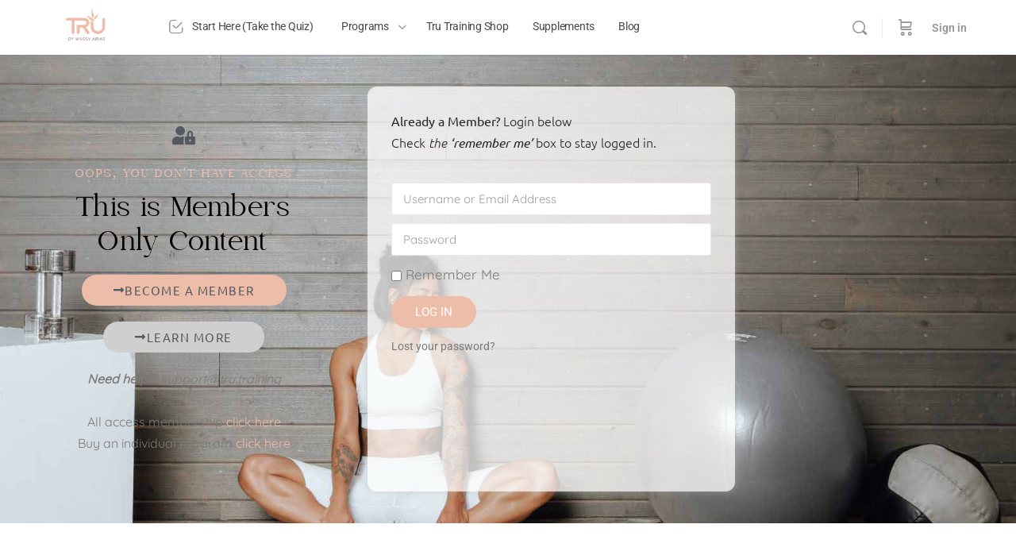

--- FILE ---
content_type: text/html; charset=UTF-8
request_url: https://www.tru.training/oops-no-access/?wlfrom=%2Fgroups%2Felevate-1-warriors%2Fforum%2Freply%2F74577%2F
body_size: 39780
content:
<!doctype html>
<html lang="en-US" prefix="og: https://ogp.me/ns#">
	<head>
		<meta charset="UTF-8">
		<link rel="profile" href="https://gmpg.org/xfn/11">
		
            <style id="bb_learndash_30_custom_colors">

                
                .learndash-wrapper .bb-single-course-sidebar .ld-status.ld-primary-background {
                    background-color: #e2e7ed !important;
                    color: inherit !important;
                }

                .learndash-wrapper .ld-course-status .ld-status.ld-status-progress.ld-primary-background {
                    background-color: #ebe9e6 !important;
                    color: inherit !important;
                }

                .learndash-wrapper .learndash_content_wrap .wpProQuiz_content .wpProQuiz_button_reShowQuestion:hover {
                    background-color: #fff !important;
                }

                .learndash-wrapper .learndash_content_wrap .wpProQuiz_content .wpProQuiz_toplistTable th {
                    background-color: transparent !important;
                }

                .learndash-wrapper .wpProQuiz_content .wpProQuiz_button:not(.wpProQuiz_button_reShowQuestion):not(.wpProQuiz_button_restartQuiz) {
                    color: #fff !important;
                }

                .learndash-wrapper .wpProQuiz_content .wpProQuiz_button.wpProQuiz_button_restartQuiz {
                    color: #fff !important;
                }

                .wpProQuiz_content .wpProQuiz_results > div > .wpProQuiz_button,
                .learndash-wrapper .bb-learndash-content-wrap .ld-item-list .ld-item-list-item a.ld-item-name:hover,
                .learndash-wrapper .bb-learndash-content-wrap .ld-item-list .ld-item-list-item .ld-item-list-item-preview:hover a.ld-item-name .ld-item-title,
                .learndash-wrapper .bb-learndash-content-wrap .ld-item-list .ld-item-list-item .ld-item-list-item-preview:hover .ld-expand-button .ld-icon-arrow-down,
                .lms-topic-sidebar-wrapper .lms-lessions-list > ol li a.bb-lesson-head:hover,
                .learndash-wrapper .bb-learndash-content-wrap .ld-primary-color-hover:hover,
                .learndash-wrapper .learndash_content_wrap .ld-table-list-item-quiz .ld-primary-color-hover:hover .ld-item-title,
                .learndash-wrapper .ld-item-list-item-expanded .ld-table-list-items .ld-table-list-item .ld-table-list-item-quiz .ld-primary-color-hover:hover .ld-item-title,
                .learndash-wrapper .ld-table-list .ld-table-list-items div.ld-table-list-item a.ld-table-list-item-preview:hover .ld-topic-title,
                .lms-lesson-content .bb-type-list li a:hover,
                .lms-lesson-content .lms-quiz-list li a:hover,
                .learndash-wrapper .ld-expand-button.ld-button-alternate:hover .ld-icon-arrow-down,
                .learndash-wrapper .ld-table-list .ld-table-list-items div.ld-table-list-item a.ld-table-list-item-preview:hover .ld-topic-title:before,
                .bb-lessons-list .lms-toggle-lesson i:hover,
                .lms-topic-sidebar-wrapper .lms-course-quizzes-list > ul li a:hover,
                .lms-topic-sidebar-wrapper .lms-course-members-list .course-members-list a:hover,
                .lms-topic-sidebar-wrapper .lms-course-members-list .bb-course-member-wrap > .list-members-extra,
                .lms-topic-sidebar-wrapper .lms-course-members-list .bb-course-member-wrap > .list-members-extra:hover,
                .learndash-wrapper .ld-item-list .ld-item-list-item.ld-item-lesson-item .ld-item-list-item-preview .ld-item-name .ld-item-title .ld-item-components span,
                .bb-about-instructor h5 a:hover,
                .learndash_content_wrap .comment-respond .comment-author:hover,
                .single-sfwd-courses .comment-respond .comment-author:hover {
                    color: #edbdaa !important;
                }

                .learndash-wrapper .learndash_content_wrap #quiz_continue_link,
                .learndash-wrapper .learndash_content_wrap .learndash_mark_complete_button,
                .learndash-wrapper .learndash_content_wrap #learndash_mark_complete_button,
                .learndash-wrapper .learndash_content_wrap .ld-status-complete,
                .learndash-wrapper .learndash_content_wrap .ld-alert-success .ld-button,
                .learndash-wrapper .learndash_content_wrap .ld-alert-success .ld-alert-icon,
                .wpProQuiz_questionList[data-type="assessment_answer"] .wpProQuiz_questionListItem label.is-selected:before,
                .wpProQuiz_questionList[data-type="single"] .wpProQuiz_questionListItem label.is-selected:before,
                .wpProQuiz_questionList[data-type="multiple"] .wpProQuiz_questionListItem label.is-selected:before {
                    background-color: #edbdaa !important;
                }

                .wpProQuiz_content .wpProQuiz_results > div > .wpProQuiz_button,
                .wpProQuiz_questionList[data-type="multiple"] .wpProQuiz_questionListItem label.is-selected:before {
                    border-color: #edbdaa !important;
                }

                .learndash-wrapper .wpProQuiz_content .wpProQuiz_button.wpProQuiz_button_restartQuiz,
                .learndash-wrapper .wpProQuiz_content .wpProQuiz_button.wpProQuiz_button_restartQuiz:hover,
                #learndash-page-content .sfwd-course-nav .learndash_next_prev_link a:hover,
                .bb-cover-list-item .ld-primary-background {
                    background-color: #edbdaa !important;
                }

                
                
                .lms-topic-sidebar-wrapper .ld-secondary-background,
                .i-progress.i-progress-completed,
                .bb-cover-list-item .ld-secondary-background,
                .learndash-wrapper .ld-status-icon.ld-status-complete.ld-secondary-background,
                .learndash-wrapper .ld-status-icon.ld-quiz-complete,
                .ld-progress-bar .ld-progress-bar-percentage.ld-secondary-background {
                    background-color: #9fdda0 !important;
                }

                .bb-progress .bb-progress-circle {
                    border-color: #9fdda0 !important;
                }

                .learndash-wrapper .ld-alert-success {
                    border-color: #DCDFE3 !important;
                }

                .learndash-wrapper .ld-secondary-in-progress-icon {
                    color: #9fdda0 !important;
                }

                .learndash-wrapper .bb-learndash-content-wrap .ld-secondary-in-progress-icon {
                    border-left-color: #DEDFE2 !important;
                    border-top-color: #DEDFE2 !important;
                }

                
                
                .learndash-wrapper .ld-item-list .ld-item-list-item.ld-item-lesson-item .ld-item-name .ld-item-title .ld-item-components span.ld-status-waiting,
                .learndash-wrapper .ld-item-list .ld-item-list-item.ld-item-lesson-item .ld-item-name .ld-item-title .ld-item-components span.ld-status-waiting span.ld-icon,
                .learndash-wrapper .ld-status-waiting {
                    background-color: #dd8d8d !important;
                }

                
            </style>

			
<!-- Google Tag Manager by PYS -->
    <script data-cfasync="false" data-pagespeed-no-defer>
	    window.dataLayerPYS = window.dataLayerPYS || [];
	</script>
<!-- End Google Tag Manager by PYS -->
<!-- Search Engine Optimization by Rank Math - https://rankmath.com/ -->
<title>Oops No Access - Tru Training</title>
<meta name="description" content="Need help?  support@tru.training"/>
<meta name="robots" content="follow, index, max-snippet:-1, max-video-preview:-1, max-image-preview:large"/>
<link rel="canonical" href="https://www.tru.training/oops-no-access/" />
<meta property="og:locale" content="en_US" />
<meta property="og:type" content="article" />
<meta property="og:title" content="Oops No Access - Tru Training" />
<meta property="og:description" content="Need help?  support@tru.training" />
<meta property="og:url" content="https://www.tru.training/oops-no-access/" />
<meta property="og:site_name" content="Más Vida" />
<meta property="og:updated_time" content="2025-02-12T09:54:35-08:00" />
<meta property="og:image" content="https://media.tru.training/wp-content/uploads/2024/03/11074309/tru-training-logo-main.png" />
<meta property="og:image:secure_url" content="https://media.tru.training/wp-content/uploads/2024/03/11074309/tru-training-logo-main.png" />
<meta property="og:image:width" content="500" />
<meta property="og:image:height" content="382" />
<meta property="og:image:alt" content="Oops No Access" />
<meta property="og:image:type" content="image/png" />
<meta property="article:published_time" content="2021-09-01T17:44:39-08:00" />
<meta property="article:modified_time" content="2025-02-12T09:54:35-08:00" />
<meta name="twitter:card" content="summary_large_image" />
<meta name="twitter:title" content="Oops No Access - Tru Training" />
<meta name="twitter:description" content="Need help?  support@tru.training" />
<meta name="twitter:creator" content="@Ninja" />
<meta name="twitter:image" content="https://media.tru.training/wp-content/uploads/2024/03/11074309/tru-training-logo-main.png" />
<meta name="twitter:label1" content="Time to read" />
<meta name="twitter:data1" content="2 minutes" />
<script type="application/ld+json" class="rank-math-schema">{"@context":"https://schema.org","@graph":[{"@type":"Organization","@id":"https://www.tru.training/#organization","name":"Empowered Tribe"},{"@type":"WebSite","@id":"https://www.tru.training/#website","url":"https://www.tru.training","name":"M\u00e1s Vida","publisher":{"@id":"https://www.tru.training/#organization"},"inLanguage":"en-US"},{"@type":"ImageObject","@id":"https://media.tru.training/wp-content/uploads/2024/03/11074309/tru-training-logo-main.png","url":"https://media.tru.training/wp-content/uploads/2024/03/11074309/tru-training-logo-main.png","width":"500","height":"382","inLanguage":"en-US"},{"@type":"WebPage","@id":"https://www.tru.training/oops-no-access/#webpage","url":"https://www.tru.training/oops-no-access/","name":"Oops No Access - Tru Training","datePublished":"2021-09-01T17:44:39-08:00","dateModified":"2025-02-12T09:54:35-08:00","isPartOf":{"@id":"https://www.tru.training/#website"},"primaryImageOfPage":{"@id":"https://media.tru.training/wp-content/uploads/2024/03/11074309/tru-training-logo-main.png"},"inLanguage":"en-US"},{"@type":"Person","@id":"https://www.tru.training/author/web-ninja/","name":"Pat Ness","url":"https://www.tru.training/author/web-ninja/","image":{"@type":"ImageObject","@id":"https://secure.gravatar.com/avatar/82f5f4c42ea5ff9a9b22ab66e4b4caa142093cfcc1fab4f896b64684d3cbbe5d?s=96&amp;d=mm&amp;r=g","url":"https://secure.gravatar.com/avatar/82f5f4c42ea5ff9a9b22ab66e4b4caa142093cfcc1fab4f896b64684d3cbbe5d?s=96&amp;d=mm&amp;r=g","caption":"Pat Ness","inLanguage":"en-US"},"sameAs":["https://www.smbmaster.com","https://twitter.com/Web Ninja"],"worksFor":{"@id":"https://www.tru.training/#organization"}},{"@type":"Article","headline":"Oops No Access - Tru Training","datePublished":"2021-09-01T17:44:39-08:00","dateModified":"2025-02-12T09:54:35-08:00","author":{"@id":"https://www.tru.training/author/web-ninja/","name":"Pat Ness"},"publisher":{"@id":"https://www.tru.training/#organization"},"description":"Need help?\u00a0 support@tru.training","name":"Oops No Access - Tru Training","@id":"https://www.tru.training/oops-no-access/#richSnippet","isPartOf":{"@id":"https://www.tru.training/oops-no-access/#webpage"},"image":{"@id":"https://media.tru.training/wp-content/uploads/2024/03/11074309/tru-training-logo-main.png"},"inLanguage":"en-US","mainEntityOfPage":{"@id":"https://www.tru.training/oops-no-access/#webpage"}}]}</script>
<!-- /Rank Math WordPress SEO plugin -->

<script type='application/javascript' id='pys-version-script'>console.log('PixelYourSite PRO version 12.3.6');</script>
<link rel="alternate" type="application/rss+xml" title="Tru Training &raquo; Feed" href="https://www.tru.training/feed/" />
<link rel="alternate" type="application/rss+xml" title="Tru Training &raquo; Comments Feed" href="https://www.tru.training/comments/feed/" />
<link rel="alternate" title="oEmbed (JSON)" type="application/json+oembed" href="https://www.tru.training/wp-json/oembed/1.0/embed?url=https%3A%2F%2Fwww.tru.training%2Foops-no-access%2F" />
<link rel="alternate" title="oEmbed (XML)" type="text/xml+oembed" href="https://www.tru.training/wp-json/oembed/1.0/embed?url=https%3A%2F%2Fwww.tru.training%2Foops-no-access%2F&#038;format=xml" />
<style id='wp-img-auto-sizes-contain-inline-css' type='text/css'>
img:is([sizes=auto i],[sizes^="auto," i]){contain-intrinsic-size:3000px 1500px}
/*# sourceURL=wp-img-auto-sizes-contain-inline-css */
</style>

<link rel='stylesheet' id='fluentform-elementor-widget-css' href='https://www.tru.training/wp-content/plugins/fluentform/assets/css/fluent-forms-elementor-widget.css?ver=6.1.14' type='text/css' media='all' />
<link rel='stylesheet' id='buddyboss_legacy-css' href='https://www.tru.training/wp-content/themes/buddyboss-theme/inc/plugins/buddyboss-menu-icons/vendor/kucrut/icon-picker/css/types/buddyboss_legacy.css?ver=1.0' type='text/css' media='all' />
<style id='classic-theme-styles-inline-css' type='text/css'>
/*! This file is auto-generated */
.wp-block-button__link{color:#fff;background-color:#32373c;border-radius:9999px;box-shadow:none;text-decoration:none;padding:calc(.667em + 2px) calc(1.333em + 2px);font-size:1.125em}.wp-block-file__button{background:#32373c;color:#fff;text-decoration:none}
/*# sourceURL=/wp-includes/css/classic-themes.min.css */
</style>
<link rel='stylesheet' id='wishlist-box-basic-blocks-style-css' href='https://www.tru.training/wp-content/plugins/wishlist-member/features/box-basic/dist/style.css?ver=6.9' type='text/css' media='all' />
<link rel='stylesheet' id='bb_theme_block-buddypanel-style-css-css' href='https://www.tru.training/wp-content/themes/buddyboss-theme/blocks/buddypanel/build/style-buddypanel.css?ver=0d3f6dc312fb857c6779' type='text/css' media='all' />
<style id='global-styles-inline-css' type='text/css'>
:root{--wp--preset--aspect-ratio--square: 1;--wp--preset--aspect-ratio--4-3: 4/3;--wp--preset--aspect-ratio--3-4: 3/4;--wp--preset--aspect-ratio--3-2: 3/2;--wp--preset--aspect-ratio--2-3: 2/3;--wp--preset--aspect-ratio--16-9: 16/9;--wp--preset--aspect-ratio--9-16: 9/16;--wp--preset--color--black: #000000;--wp--preset--color--cyan-bluish-gray: #abb8c3;--wp--preset--color--white: #ffffff;--wp--preset--color--pale-pink: #f78da7;--wp--preset--color--vivid-red: #cf2e2e;--wp--preset--color--luminous-vivid-orange: #ff6900;--wp--preset--color--luminous-vivid-amber: #fcb900;--wp--preset--color--light-green-cyan: #7bdcb5;--wp--preset--color--vivid-green-cyan: #00d084;--wp--preset--color--pale-cyan-blue: #8ed1fc;--wp--preset--color--vivid-cyan-blue: #0693e3;--wp--preset--color--vivid-purple: #9b51e0;--wp--preset--gradient--vivid-cyan-blue-to-vivid-purple: linear-gradient(135deg,rgb(6,147,227) 0%,rgb(155,81,224) 100%);--wp--preset--gradient--light-green-cyan-to-vivid-green-cyan: linear-gradient(135deg,rgb(122,220,180) 0%,rgb(0,208,130) 100%);--wp--preset--gradient--luminous-vivid-amber-to-luminous-vivid-orange: linear-gradient(135deg,rgb(252,185,0) 0%,rgb(255,105,0) 100%);--wp--preset--gradient--luminous-vivid-orange-to-vivid-red: linear-gradient(135deg,rgb(255,105,0) 0%,rgb(207,46,46) 100%);--wp--preset--gradient--very-light-gray-to-cyan-bluish-gray: linear-gradient(135deg,rgb(238,238,238) 0%,rgb(169,184,195) 100%);--wp--preset--gradient--cool-to-warm-spectrum: linear-gradient(135deg,rgb(74,234,220) 0%,rgb(151,120,209) 20%,rgb(207,42,186) 40%,rgb(238,44,130) 60%,rgb(251,105,98) 80%,rgb(254,248,76) 100%);--wp--preset--gradient--blush-light-purple: linear-gradient(135deg,rgb(255,206,236) 0%,rgb(152,150,240) 100%);--wp--preset--gradient--blush-bordeaux: linear-gradient(135deg,rgb(254,205,165) 0%,rgb(254,45,45) 50%,rgb(107,0,62) 100%);--wp--preset--gradient--luminous-dusk: linear-gradient(135deg,rgb(255,203,112) 0%,rgb(199,81,192) 50%,rgb(65,88,208) 100%);--wp--preset--gradient--pale-ocean: linear-gradient(135deg,rgb(255,245,203) 0%,rgb(182,227,212) 50%,rgb(51,167,181) 100%);--wp--preset--gradient--electric-grass: linear-gradient(135deg,rgb(202,248,128) 0%,rgb(113,206,126) 100%);--wp--preset--gradient--midnight: linear-gradient(135deg,rgb(2,3,129) 0%,rgb(40,116,252) 100%);--wp--preset--font-size--small: 13px;--wp--preset--font-size--medium: 20px;--wp--preset--font-size--large: 36px;--wp--preset--font-size--x-large: 42px;--wp--preset--spacing--20: 0.44rem;--wp--preset--spacing--30: 0.67rem;--wp--preset--spacing--40: 1rem;--wp--preset--spacing--50: 1.5rem;--wp--preset--spacing--60: 2.25rem;--wp--preset--spacing--70: 3.38rem;--wp--preset--spacing--80: 5.06rem;--wp--preset--shadow--natural: 6px 6px 9px rgba(0, 0, 0, 0.2);--wp--preset--shadow--deep: 12px 12px 50px rgba(0, 0, 0, 0.4);--wp--preset--shadow--sharp: 6px 6px 0px rgba(0, 0, 0, 0.2);--wp--preset--shadow--outlined: 6px 6px 0px -3px rgb(255, 255, 255), 6px 6px rgb(0, 0, 0);--wp--preset--shadow--crisp: 6px 6px 0px rgb(0, 0, 0);}:where(.is-layout-flex){gap: 0.5em;}:where(.is-layout-grid){gap: 0.5em;}body .is-layout-flex{display: flex;}.is-layout-flex{flex-wrap: wrap;align-items: center;}.is-layout-flex > :is(*, div){margin: 0;}body .is-layout-grid{display: grid;}.is-layout-grid > :is(*, div){margin: 0;}:where(.wp-block-columns.is-layout-flex){gap: 2em;}:where(.wp-block-columns.is-layout-grid){gap: 2em;}:where(.wp-block-post-template.is-layout-flex){gap: 1.25em;}:where(.wp-block-post-template.is-layout-grid){gap: 1.25em;}.has-black-color{color: var(--wp--preset--color--black) !important;}.has-cyan-bluish-gray-color{color: var(--wp--preset--color--cyan-bluish-gray) !important;}.has-white-color{color: var(--wp--preset--color--white) !important;}.has-pale-pink-color{color: var(--wp--preset--color--pale-pink) !important;}.has-vivid-red-color{color: var(--wp--preset--color--vivid-red) !important;}.has-luminous-vivid-orange-color{color: var(--wp--preset--color--luminous-vivid-orange) !important;}.has-luminous-vivid-amber-color{color: var(--wp--preset--color--luminous-vivid-amber) !important;}.has-light-green-cyan-color{color: var(--wp--preset--color--light-green-cyan) !important;}.has-vivid-green-cyan-color{color: var(--wp--preset--color--vivid-green-cyan) !important;}.has-pale-cyan-blue-color{color: var(--wp--preset--color--pale-cyan-blue) !important;}.has-vivid-cyan-blue-color{color: var(--wp--preset--color--vivid-cyan-blue) !important;}.has-vivid-purple-color{color: var(--wp--preset--color--vivid-purple) !important;}.has-black-background-color{background-color: var(--wp--preset--color--black) !important;}.has-cyan-bluish-gray-background-color{background-color: var(--wp--preset--color--cyan-bluish-gray) !important;}.has-white-background-color{background-color: var(--wp--preset--color--white) !important;}.has-pale-pink-background-color{background-color: var(--wp--preset--color--pale-pink) !important;}.has-vivid-red-background-color{background-color: var(--wp--preset--color--vivid-red) !important;}.has-luminous-vivid-orange-background-color{background-color: var(--wp--preset--color--luminous-vivid-orange) !important;}.has-luminous-vivid-amber-background-color{background-color: var(--wp--preset--color--luminous-vivid-amber) !important;}.has-light-green-cyan-background-color{background-color: var(--wp--preset--color--light-green-cyan) !important;}.has-vivid-green-cyan-background-color{background-color: var(--wp--preset--color--vivid-green-cyan) !important;}.has-pale-cyan-blue-background-color{background-color: var(--wp--preset--color--pale-cyan-blue) !important;}.has-vivid-cyan-blue-background-color{background-color: var(--wp--preset--color--vivid-cyan-blue) !important;}.has-vivid-purple-background-color{background-color: var(--wp--preset--color--vivid-purple) !important;}.has-black-border-color{border-color: var(--wp--preset--color--black) !important;}.has-cyan-bluish-gray-border-color{border-color: var(--wp--preset--color--cyan-bluish-gray) !important;}.has-white-border-color{border-color: var(--wp--preset--color--white) !important;}.has-pale-pink-border-color{border-color: var(--wp--preset--color--pale-pink) !important;}.has-vivid-red-border-color{border-color: var(--wp--preset--color--vivid-red) !important;}.has-luminous-vivid-orange-border-color{border-color: var(--wp--preset--color--luminous-vivid-orange) !important;}.has-luminous-vivid-amber-border-color{border-color: var(--wp--preset--color--luminous-vivid-amber) !important;}.has-light-green-cyan-border-color{border-color: var(--wp--preset--color--light-green-cyan) !important;}.has-vivid-green-cyan-border-color{border-color: var(--wp--preset--color--vivid-green-cyan) !important;}.has-pale-cyan-blue-border-color{border-color: var(--wp--preset--color--pale-cyan-blue) !important;}.has-vivid-cyan-blue-border-color{border-color: var(--wp--preset--color--vivid-cyan-blue) !important;}.has-vivid-purple-border-color{border-color: var(--wp--preset--color--vivid-purple) !important;}.has-vivid-cyan-blue-to-vivid-purple-gradient-background{background: var(--wp--preset--gradient--vivid-cyan-blue-to-vivid-purple) !important;}.has-light-green-cyan-to-vivid-green-cyan-gradient-background{background: var(--wp--preset--gradient--light-green-cyan-to-vivid-green-cyan) !important;}.has-luminous-vivid-amber-to-luminous-vivid-orange-gradient-background{background: var(--wp--preset--gradient--luminous-vivid-amber-to-luminous-vivid-orange) !important;}.has-luminous-vivid-orange-to-vivid-red-gradient-background{background: var(--wp--preset--gradient--luminous-vivid-orange-to-vivid-red) !important;}.has-very-light-gray-to-cyan-bluish-gray-gradient-background{background: var(--wp--preset--gradient--very-light-gray-to-cyan-bluish-gray) !important;}.has-cool-to-warm-spectrum-gradient-background{background: var(--wp--preset--gradient--cool-to-warm-spectrum) !important;}.has-blush-light-purple-gradient-background{background: var(--wp--preset--gradient--blush-light-purple) !important;}.has-blush-bordeaux-gradient-background{background: var(--wp--preset--gradient--blush-bordeaux) !important;}.has-luminous-dusk-gradient-background{background: var(--wp--preset--gradient--luminous-dusk) !important;}.has-pale-ocean-gradient-background{background: var(--wp--preset--gradient--pale-ocean) !important;}.has-electric-grass-gradient-background{background: var(--wp--preset--gradient--electric-grass) !important;}.has-midnight-gradient-background{background: var(--wp--preset--gradient--midnight) !important;}.has-small-font-size{font-size: var(--wp--preset--font-size--small) !important;}.has-medium-font-size{font-size: var(--wp--preset--font-size--medium) !important;}.has-large-font-size{font-size: var(--wp--preset--font-size--large) !important;}.has-x-large-font-size{font-size: var(--wp--preset--font-size--x-large) !important;}
:where(.wp-block-post-template.is-layout-flex){gap: 1.25em;}:where(.wp-block-post-template.is-layout-grid){gap: 1.25em;}
:where(.wp-block-term-template.is-layout-flex){gap: 1.25em;}:where(.wp-block-term-template.is-layout-grid){gap: 1.25em;}
:where(.wp-block-columns.is-layout-flex){gap: 2em;}:where(.wp-block-columns.is-layout-grid){gap: 2em;}
:root :where(.wp-block-pullquote){font-size: 1.5em;line-height: 1.6;}
/*# sourceURL=global-styles-inline-css */
</style>
<link rel='stylesheet' id='toc-screen-css' href='https://www.tru.training/wp-content/plugins/table-of-contents-plus/screen.min.css?ver=2411.1' type='text/css' media='all' />
<style id='toc-screen-inline-css' type='text/css'>
div#toc_container {width: 100%;}
/*# sourceURL=toc-screen-inline-css */
</style>
<link rel='stylesheet' id='woocommerce-layout-css' href='https://www.tru.training/wp-content/plugins/woocommerce/assets/css/woocommerce-layout.css?ver=10.4.3' type='text/css' media='all' />
<link rel='stylesheet' id='woocommerce-smallscreen-css' href='https://www.tru.training/wp-content/plugins/woocommerce/assets/css/woocommerce-smallscreen.css?ver=10.4.3' type='text/css' media='only screen and (max-width: 768px)' />
<link rel='stylesheet' id='woocommerce-general-css' href='https://www.tru.training/wp-content/plugins/woocommerce/assets/css/woocommerce.css?ver=10.4.3' type='text/css' media='all' />
<style id='woocommerce-inline-inline-css' type='text/css'>
.woocommerce form .form-row .required { visibility: visible; }
/*# sourceURL=woocommerce-inline-inline-css */
</style>
<link rel='stylesheet' id='affwp-forms-css' href='https://www.tru.training/wp-content/plugins/affiliate-wp/assets/css/forms.min.css?ver=2.30.2' type='text/css' media='all' />
<link rel='stylesheet' id='learndash_quiz_front_css-css' href='//www.tru.training/wp-content/plugins/sfwd-lms/themes/legacy/templates/learndash_quiz_front.min.css?ver=4.25.7.1' type='text/css' media='all' />
<link rel='stylesheet' id='dashicons-css' href='https://www.tru.training/wp-includes/css/dashicons.min.css?ver=6.9' type='text/css' media='all' />
<link rel='stylesheet' id='learndash-css' href='//www.tru.training/wp-content/plugins/sfwd-lms/src/assets/dist/css/styles.css?ver=4.25.7.1' type='text/css' media='all' />
<link rel='stylesheet' id='jquery-dropdown-css-css' href='//www.tru.training/wp-content/plugins/sfwd-lms/assets/css/jquery.dropdown.min.css?ver=4.25.7.1' type='text/css' media='all' />
<link rel='stylesheet' id='learndash_lesson_video-css' href='//www.tru.training/wp-content/plugins/sfwd-lms/themes/legacy/templates/learndash_lesson_video.min.css?ver=4.25.7.1' type='text/css' media='all' />
<link rel='stylesheet' id='learndash-admin-bar-css' href='https://www.tru.training/wp-content/plugins/sfwd-lms/src/assets/dist/css/admin-bar/styles.css?ver=4.25.7.1' type='text/css' media='all' />
<link rel='stylesheet' id='learndash-course-grid-skin-grid-css' href='https://www.tru.training/wp-content/plugins/sfwd-lms/includes/course-grid/templates/skins/grid/style.css?ver=4.25.7.1' type='text/css' media='all' />
<link rel='stylesheet' id='learndash-course-grid-pagination-css' href='https://www.tru.training/wp-content/plugins/sfwd-lms/includes/course-grid/templates/pagination/style.css?ver=4.25.7.1' type='text/css' media='all' />
<link rel='stylesheet' id='learndash-course-grid-filter-css' href='https://www.tru.training/wp-content/plugins/sfwd-lms/includes/course-grid/templates/filter/style.css?ver=4.25.7.1' type='text/css' media='all' />
<link rel='stylesheet' id='learndash-course-grid-card-grid-1-css' href='https://www.tru.training/wp-content/plugins/sfwd-lms/includes/course-grid/templates/cards/grid-1/style.css?ver=4.25.7.1' type='text/css' media='all' />
<link rel='stylesheet' id='ivory-search-styles-css' href='https://www.tru.training/wp-content/plugins/add-search-to-menu/public/css/ivory-search.min.css?ver=5.5.14' type='text/css' media='all' />
<link rel='stylesheet' id='redux-extendify-styles-css' href='https://www.tru.training/wp-content/themes/buddyboss-theme/inc/admin/framework/redux-core/assets/css/extendify-utilities.css?ver=4.4.11' type='text/css' media='all' />
<link rel='stylesheet' id='buddyboss-theme-fonts-css' href='https://www.tru.training/wp-content/themes/buddyboss-theme/assets/fonts/fonts.css?ver=2.14.4' type='text/css' media='all' />
<link rel='stylesheet' id='learndash-front-css' href='//www.tru.training/wp-content/plugins/sfwd-lms/themes/ld30/assets/css/learndash.min.css?ver=4.25.7.1' type='text/css' media='all' />
<style id='learndash-front-inline-css' type='text/css'>
		.learndash-wrapper .ld-item-list .ld-item-list-item.ld-is-next,
		.learndash-wrapper .wpProQuiz_content .wpProQuiz_questionListItem label:focus-within {
			border-color: #edbdaa;
		}

		/*
		.learndash-wrapper a:not(.ld-button):not(#quiz_continue_link):not(.ld-focus-menu-link):not(.btn-blue):not(#quiz_continue_link):not(.ld-js-register-account):not(#ld-focus-mode-course-heading):not(#btn-join):not(.ld-item-name):not(.ld-table-list-item-preview):not(.ld-lesson-item-preview-heading),
		 */

		.learndash-wrapper .ld-breadcrumbs a,
		.learndash-wrapper .ld-lesson-item.ld-is-current-lesson .ld-lesson-item-preview-heading,
		.learndash-wrapper .ld-lesson-item.ld-is-current-lesson .ld-lesson-title,
		.learndash-wrapper .ld-primary-color-hover:hover,
		.learndash-wrapper .ld-primary-color,
		.learndash-wrapper .ld-primary-color-hover:hover,
		.learndash-wrapper .ld-primary-color,
		.learndash-wrapper .ld-tabs .ld-tabs-navigation .ld-tab.ld-active,
		.learndash-wrapper .ld-button.ld-button-transparent,
		.learndash-wrapper .ld-button.ld-button-reverse,
		.learndash-wrapper .ld-icon-certificate,
		.learndash-wrapper .ld-login-modal .ld-login-modal-login .ld-modal-heading,
		#wpProQuiz_user_content a,
		.learndash-wrapper .ld-item-list .ld-item-list-item a.ld-item-name:hover,
		.learndash-wrapper .ld-focus-comments__heading-actions .ld-expand-button,
		.learndash-wrapper .ld-focus-comments__heading a,
		.learndash-wrapper .ld-focus-comments .comment-respond a,
		.learndash-wrapper .ld-focus-comment .ld-comment-reply a.comment-reply-link:hover,
		.learndash-wrapper .ld-expand-button.ld-button-alternate {
			color: #edbdaa !important;
		}

		.learndash-wrapper .ld-focus-comment.bypostauthor>.ld-comment-wrapper,
		.learndash-wrapper .ld-focus-comment.role-group_leader>.ld-comment-wrapper,
		.learndash-wrapper .ld-focus-comment.role-administrator>.ld-comment-wrapper {
			background-color:rgba(237, 189, 170, 0.03) !important;
		}


		.learndash-wrapper .ld-primary-background,
		.learndash-wrapper .ld-tabs .ld-tabs-navigation .ld-tab.ld-active:after {
			background: #edbdaa !important;
		}



		.learndash-wrapper .ld-course-navigation .ld-lesson-item.ld-is-current-lesson .ld-status-incomplete,
		.learndash-wrapper .ld-focus-comment.bypostauthor:not(.ptype-sfwd-assignment) >.ld-comment-wrapper>.ld-comment-avatar img,
		.learndash-wrapper .ld-focus-comment.role-group_leader>.ld-comment-wrapper>.ld-comment-avatar img,
		.learndash-wrapper .ld-focus-comment.role-administrator>.ld-comment-wrapper>.ld-comment-avatar img {
			border-color: #edbdaa !important;
		}



		.learndash-wrapper .ld-loading::before {
			border-top:3px solid #edbdaa !important;
		}

		.learndash-wrapper .ld-button:hover:not([disabled]):not(.ld-button-transparent):not(.ld--ignore-inline-css),
		#learndash-tooltips .ld-tooltip:after,
		#learndash-tooltips .ld-tooltip,
		.ld-tooltip:not(.ld-tooltip--modern) [role="tooltip"],
		.learndash-wrapper .ld-primary-background,
		.learndash-wrapper .btn-join:not(.ld--ignore-inline-css),
		.learndash-wrapper #btn-join:not(.ld--ignore-inline-css),
		.learndash-wrapper .ld-button:not([disabled]):not(.ld-button-reverse):not(.ld-button-transparent):not(.ld--ignore-inline-css),
		.learndash-wrapper .ld-expand-button:not([disabled]),
		.learndash-wrapper .wpProQuiz_content .wpProQuiz_button:not([disabled]):not(.wpProQuiz_button_reShowQuestion):not(.wpProQuiz_button_restartQuiz),
		.learndash-wrapper .wpProQuiz_content .wpProQuiz_button2:not([disabled]),
		.learndash-wrapper .ld-focus .ld-focus-sidebar .ld-course-navigation-heading,
		.learndash-wrapper .ld-focus-comments .form-submit #submit,
		.learndash-wrapper .ld-login-modal input[type='submit']:not([disabled]),
		.learndash-wrapper .ld-login-modal .ld-login-modal-register:not([disabled]),
		.learndash-wrapper .wpProQuiz_content .wpProQuiz_certificate a.btn-blue:not([disabled]),
		.learndash-wrapper .ld-focus .ld-focus-header .ld-user-menu .ld-user-menu-items a:not([disabled]),
		#wpProQuiz_user_content table.wp-list-table thead th,
		#wpProQuiz_overlay_close:not([disabled]),
		.learndash-wrapper .ld-expand-button.ld-button-alternate:not([disabled]) .ld-icon {
			background-color: #edbdaa !important;
			color: #000000;
		}

		.learndash-wrapper .ld-focus .ld-focus-sidebar .ld-focus-sidebar-trigger:not([disabled]):not(:hover):not(:focus) .ld-icon {
			background-color: #edbdaa;
		}

		.learndash-wrapper .ld-focus .ld-focus-sidebar .ld-focus-sidebar-trigger:hover .ld-icon,
		.learndash-wrapper .ld-focus .ld-focus-sidebar .ld-focus-sidebar-trigger:focus .ld-icon {
			border-color: #edbdaa;
			color: #edbdaa;
		}

		.learndash-wrapper .ld-button:focus:not(.ld-button-transparent):not(.ld--ignore-inline-css),
		.learndash-wrapper .btn-join:focus:not(.ld--ignore-inline-css),
		.learndash-wrapper #btn-join:focus:not(.ld--ignore-inline-css),
		.learndash-wrapper .ld-expand-button:focus,
		.learndash-wrapper .wpProQuiz_content .wpProQuiz_button:not(.wpProQuiz_button_reShowQuestion):focus:not(.wpProQuiz_button_restartQuiz),
		.learndash-wrapper .wpProQuiz_content .wpProQuiz_button2:focus,
		.learndash-wrapper .ld-focus-comments .form-submit #submit,
		.learndash-wrapper .ld-login-modal input[type='submit']:focus,
		.learndash-wrapper .ld-login-modal .ld-login-modal-register:focus,
		.learndash-wrapper .wpProQuiz_content .wpProQuiz_certificate a.btn-blue:focus {
			opacity: 0.75; /* Replicates the hover/focus states pre-4.21.3. */
			outline-color: #edbdaa;
		}

		.learndash-wrapper .ld-button:hover:not(.ld-button-transparent):not(.ld--ignore-inline-css),
		.learndash-wrapper .btn-join:hover:not(.ld--ignore-inline-css),
		.learndash-wrapper #btn-join:hover:not(.ld--ignore-inline-css),
		.learndash-wrapper .ld-expand-button:hover,
		.learndash-wrapper .wpProQuiz_content .wpProQuiz_button:not(.wpProQuiz_button_reShowQuestion):hover:not(.wpProQuiz_button_restartQuiz),
		.learndash-wrapper .wpProQuiz_content .wpProQuiz_button2:hover,
		.learndash-wrapper .ld-focus-comments .form-submit #submit,
		.learndash-wrapper .ld-login-modal input[type='submit']:hover,
		.learndash-wrapper .ld-login-modal .ld-login-modal-register:hover,
		.learndash-wrapper .wpProQuiz_content .wpProQuiz_certificate a.btn-blue:hover {
			background-color: #edbdaa; /* Replicates the hover/focus states pre-4.21.3. */
			opacity: 0.85; /* Replicates the hover/focus states pre-4.21.3. */
		}

		.learndash-wrapper .ld-item-list .ld-item-search .ld-closer:focus {
			border-color: #edbdaa;
		}

		.learndash-wrapper .ld-focus .ld-focus-header .ld-user-menu .ld-user-menu-items:before {
			border-bottom-color: #edbdaa !important;
		}

		.learndash-wrapper .ld-button.ld-button-transparent:hover {
			background: transparent !important;
		}

		.learndash-wrapper .ld-button.ld-button-transparent:focus {
			outline-color: #edbdaa;
		}

		.learndash-wrapper .ld-focus .ld-focus-header .sfwd-mark-complete .learndash_mark_complete_button:not(.ld--ignore-inline-css),
		.learndash-wrapper .ld-focus .ld-focus-header #sfwd-mark-complete #learndash_mark_complete_button,
		.learndash-wrapper .ld-button.ld-button-transparent,
		.learndash-wrapper .ld-button.ld-button-alternate,
		.learndash-wrapper .ld-expand-button.ld-button-alternate {
			background-color:transparent !important;
		}

		.learndash-wrapper .ld-focus-header .ld-user-menu .ld-user-menu-items a,
		.learndash-wrapper .ld-button.ld-button-reverse:hover,
		.learndash-wrapper .ld-alert-success .ld-alert-icon.ld-icon-certificate,
		.learndash-wrapper .ld-alert-warning .ld-button,
		.learndash-wrapper .ld-primary-background.ld-status {
			color:white !important;
		}

		.learndash-wrapper .ld-status.ld-status-unlocked {
			background-color: rgba(237,189,170,0.2) !important;
			color: #edbdaa !important;
		}

		.learndash-wrapper .wpProQuiz_content .wpProQuiz_addToplist {
			background-color: rgba(237,189,170,0.1) !important;
			border: 1px solid #edbdaa !important;
		}

		.learndash-wrapper .wpProQuiz_content .wpProQuiz_toplistTable th {
			background: #edbdaa !important;
		}

		.learndash-wrapper .wpProQuiz_content .wpProQuiz_toplistTrOdd {
			background-color: rgba(237,189,170,0.1) !important;
		}


		.learndash-wrapper .wpProQuiz_content .wpProQuiz_time_limit .wpProQuiz_progress {
			background-color: #edbdaa !important;
		}
		
		.learndash-wrapper #quiz_continue_link,
		.learndash-wrapper .ld-secondary-background,
		.learndash-wrapper .learndash_mark_complete_button:not(.ld--ignore-inline-css),
		.learndash-wrapper #learndash_mark_complete_button,
		.learndash-wrapper .ld-status-complete,
		.learndash-wrapper .ld-alert-success .ld-button,
		.learndash-wrapper .ld-alert-success .ld-alert-icon {
			background-color: #9fdda0 !important;
		}

		.learndash-wrapper #quiz_continue_link:focus,
		.learndash-wrapper .learndash_mark_complete_button:focus:not(.ld--ignore-inline-css),
		.learndash-wrapper #learndash_mark_complete_button:focus,
		.learndash-wrapper .ld-alert-success .ld-button:focus {
			outline-color: #9fdda0;
		}

		.learndash-wrapper .wpProQuiz_content a#quiz_continue_link {
			background-color: #9fdda0 !important;
		}

		.learndash-wrapper .wpProQuiz_content a#quiz_continue_link:focus {
			outline-color: #9fdda0;
		}

		.learndash-wrapper .course_progress .sending_progress_bar {
			background: #9fdda0 !important;
		}

		.learndash-wrapper .wpProQuiz_content .wpProQuiz_button_reShowQuestion:hover, .learndash-wrapper .wpProQuiz_content .wpProQuiz_button_restartQuiz:hover {
			background-color: #9fdda0 !important;
			opacity: 0.75;
		}

		.learndash-wrapper .wpProQuiz_content .wpProQuiz_button_reShowQuestion:focus,
		.learndash-wrapper .wpProQuiz_content .wpProQuiz_button_restartQuiz:focus {
			outline-color: #9fdda0;
		}

		.learndash-wrapper .ld-secondary-color-hover:hover,
		.learndash-wrapper .ld-secondary-color,
		.learndash-wrapper .ld-focus .ld-focus-header .sfwd-mark-complete .learndash_mark_complete_button:not(.ld--ignore-inline-css),
		.learndash-wrapper .ld-focus .ld-focus-header #sfwd-mark-complete #learndash_mark_complete_button,
		.learndash-wrapper .ld-focus .ld-focus-header .sfwd-mark-complete:after {
			color: #9fdda0 !important;
		}

		.learndash-wrapper .ld-secondary-in-progress-icon {
			border-left-color: #9fdda0 !important;
			border-top-color: #9fdda0 !important;
		}

		.learndash-wrapper .ld-alert-success {
			border-color: #9fdda0;
			background-color: transparent !important;
			color: #9fdda0;
		}

		
		.learndash-wrapper .ld-alert-warning {
			background-color:transparent;
		}

		.learndash-wrapper .ld-status-waiting,
		.learndash-wrapper .ld-alert-warning .ld-alert-icon {
			background-color: #dd8d8d !important;
		}

		.learndash-wrapper .ld-tertiary-color-hover:hover,
		.learndash-wrapper .ld-tertiary-color,
		.learndash-wrapper .ld-alert-warning {
			color: #dd8d8d !important;
		}

		.learndash-wrapper .ld-tertiary-background {
			background-color: #dd8d8d !important;
		}

		.learndash-wrapper .ld-alert-warning {
			border-color: #dd8d8d !important;
		}

		.learndash-wrapper .ld-tertiary-background,
		.learndash-wrapper .ld-alert-warning .ld-alert-icon {
			color:white !important;
		}

		.learndash-wrapper .wpProQuiz_content .wpProQuiz_reviewQuestion li.wpProQuiz_reviewQuestionReview,
		.learndash-wrapper .wpProQuiz_content .wpProQuiz_box li.wpProQuiz_reviewQuestionReview {
			background-color: #dd8d8d !important;
		}

				.learndash-wrapper .ld-focus .ld-focus-main .ld-focus-content {
			max-width: 1180px;
		}
		
.learndash-wrapper .ld-course-status .ld-status.ld-status-complete, .learndash-wrapper .ld-breadcrumbs .ld-status.ld-status-complete {
				background: #90e5b3;
			}.single-sfwd-courses .learndash-wrapper .ld-status-icon.ld-status-complete {
				background-color: #edbdaa;
			}.single-sfwd-courses .learndash-wrapper .ld-status-icon.ld-quiz-complete {
				color: #edbdaa;
			}.learndash_post_sfwd-lessons .learndash-wrapper .ld-breadcrumbs .ld-status.ld-status-progress {
				background-color: #9fdda0 !important;
			}
/*# sourceURL=learndash-front-inline-css */
</style>
<link rel='stylesheet' id='elementor-frontend-css' href='https://www.tru.training/wp-content/plugins/elementor/assets/css/frontend.min.css?ver=3.34.1' type='text/css' media='all' />
<link rel='stylesheet' id='widget-image-css' href='https://www.tru.training/wp-content/plugins/elementor/assets/css/widget-image.min.css?ver=3.34.1' type='text/css' media='all' />
<link rel='stylesheet' id='widget-heading-css' href='https://www.tru.training/wp-content/plugins/elementor/assets/css/widget-heading.min.css?ver=3.34.1' type='text/css' media='all' />
<link rel='stylesheet' id='widget-social-icons-css' href='https://www.tru.training/wp-content/plugins/elementor/assets/css/widget-social-icons.min.css?ver=3.34.1' type='text/css' media='all' />
<link rel='stylesheet' id='e-apple-webkit-css' href='https://www.tru.training/wp-content/plugins/elementor/assets/css/conditionals/apple-webkit.min.css?ver=3.34.1' type='text/css' media='all' />
<link rel='stylesheet' id='widget-icon-list-css' href='https://www.tru.training/wp-content/plugins/elementor/assets/css/widget-icon-list.min.css?ver=3.34.1' type='text/css' media='all' />
<link rel='stylesheet' id='widget-nav-menu-css' href='https://www.tru.training/wp-content/plugins/elementor-pro/assets/css/widget-nav-menu.min.css?ver=3.34.0' type='text/css' media='all' />
<link rel='stylesheet' id='elementor-icons-css' href='https://www.tru.training/wp-content/plugins/elementor/assets/lib/eicons/css/elementor-icons.min.css?ver=5.45.0' type='text/css' media='all' />
<link rel='stylesheet' id='elementor-post-70-css' href='https://www.tru.training/wp-content/uploads/elementor/css/post-70.css?ver=1769586135' type='text/css' media='all' />
<link rel='stylesheet' id='widget-login-css' href='https://www.tru.training/wp-content/plugins/elementor-pro/assets/css/widget-login.min.css?ver=3.34.0' type='text/css' media='all' />
<link rel='stylesheet' id='widget-form-css' href='https://www.tru.training/wp-content/plugins/elementor-pro/assets/css/widget-form.min.css?ver=3.34.0' type='text/css' media='all' />
<link rel='stylesheet' id='e-shapes-css' href='https://www.tru.training/wp-content/plugins/elementor/assets/css/conditionals/shapes.min.css?ver=3.34.1' type='text/css' media='all' />
<link rel='stylesheet' id='swiper-css' href='https://www.tru.training/wp-content/plugins/elementor/assets/lib/swiper/v8/css/swiper.min.css?ver=8.4.5' type='text/css' media='all' />
<link rel='stylesheet' id='e-swiper-css' href='https://www.tru.training/wp-content/plugins/elementor/assets/css/conditionals/e-swiper.min.css?ver=3.34.1' type='text/css' media='all' />
<link rel='stylesheet' id='widget-image-carousel-css' href='https://www.tru.training/wp-content/plugins/elementor/assets/css/widget-image-carousel.min.css?ver=3.34.1' type='text/css' media='all' />
<link rel='stylesheet' id='widget-icon-box-css' href='https://www.tru.training/wp-content/plugins/elementor/assets/css/widget-icon-box.min.css?ver=3.34.1' type='text/css' media='all' />
<link rel='stylesheet' id='widget-gallery-css' href='https://www.tru.training/wp-content/plugins/elementor-pro/assets/css/widget-gallery.min.css?ver=3.34.0' type='text/css' media='all' />
<link rel='stylesheet' id='elementor-gallery-css' href='https://www.tru.training/wp-content/plugins/elementor/assets/lib/e-gallery/css/e-gallery.min.css?ver=1.2.0' type='text/css' media='all' />
<link rel='stylesheet' id='e-transitions-css' href='https://www.tru.training/wp-content/plugins/elementor-pro/assets/css/conditionals/transitions.min.css?ver=3.34.0' type='text/css' media='all' />
<link rel='stylesheet' id='elementor-post-2512-css' href='https://www.tru.training/wp-content/uploads/elementor/css/post-2512.css?ver=1769586554' type='text/css' media='all' />
<link rel='stylesheet' id='elementor-post-12027-css' href='https://www.tru.training/wp-content/uploads/elementor/css/post-12027.css?ver=1769586135' type='text/css' media='all' />
<link rel='stylesheet' id='flexible-shipping-free-shipping-css' href='https://www.tru.training/wp-content/plugins/flexible-shipping/assets/dist/css/free-shipping.css?ver=6.5.3.2' type='text/css' media='all' />
<link rel='stylesheet' id='tablepress-default-css' href='https://www.tru.training/wp-content/plugins/tablepress/css/build/default.css?ver=3.2.6' type='text/css' media='all' />
<link rel='stylesheet' id='buddyboss-theme-icons-map-css' href='https://www.tru.training/wp-content/themes/buddyboss-theme/assets/css/icons-map.css?ver=2.14.4' type='text/css' media='all' />
<link rel='stylesheet' id='buddyboss-theme-icons-css' href='https://www.tru.training/wp-content/themes/buddyboss-theme/assets/icons/css/bb-icons.css?ver=1.0.8' type='text/css' media='all' />
<link rel='stylesheet' id='buddyboss-theme-magnific-popup-css-css' href='https://www.tru.training/wp-content/themes/buddyboss-theme/assets/css/vendors/magnific-popup.min.css?ver=2.14.4' type='text/css' media='all' />
<link rel='stylesheet' id='buddyboss-theme-select2-css-css' href='https://www.tru.training/wp-content/themes/buddyboss-theme/assets/css/vendors/select2.min.css?ver=2.14.4' type='text/css' media='all' />
<link rel='stylesheet' id='buddyboss-theme-css-css' href='https://www.tru.training/wp-content/themes/buddyboss-theme/assets/css/theme.css?ver=2.14.4' type='text/css' media='all' />
<link rel='stylesheet' id='buddyboss-theme-template-css' href='https://www.tru.training/wp-content/themes/buddyboss-theme/assets/css/template-v2.css?ver=2.14.4' type='text/css' media='all' />
<link rel='stylesheet' id='buddyboss-theme-learndash-css' href='https://www.tru.training/wp-content/themes/buddyboss-theme/assets/css/learndash.css?ver=2.14.4' type='text/css' media='all' />
<link rel='stylesheet' id='buddyboss-theme-woocommerce-css' href='https://www.tru.training/wp-content/themes/buddyboss-theme/assets/css/woocommerce.css?ver=2.14.4' type='text/css' media='all' />
<link rel='stylesheet' id='buddyboss-theme-elementor-css' href='https://www.tru.training/wp-content/themes/buddyboss-theme/assets/css/elementor.css?ver=2.14.4' type='text/css' media='all' />
<link rel='stylesheet' id='buddyboss-child-css-css' href='https://www.tru.training/wp-content/themes/buddyboss-theme-child/assets/css/custom.css?ver=1.0.0' type='text/css' media='all' />
<link rel='stylesheet' id='elementor-gf-local-robotoslab-css' href='https://www.tru.training/wp-content/uploads/elementor/google-fonts/css/robotoslab.css?ver=1749573946' type='text/css' media='all' />
<link rel='stylesheet' id='elementor-gf-local-roboto-css' href='https://www.tru.training/wp-content/uploads/elementor/google-fonts/css/roboto.css?ver=1749573956' type='text/css' media='all' />
<link rel='stylesheet' id='elementor-gf-local-ubuntucondensed-css' href='https://www.tru.training/wp-content/uploads/elementor/google-fonts/css/ubuntucondensed.css?ver=1749574033' type='text/css' media='all' />
<link rel='stylesheet' id='elementor-gf-local-ubuntu-css' href='https://www.tru.training/wp-content/uploads/elementor/google-fonts/css/ubuntu.css?ver=1749573959' type='text/css' media='all' />
<link rel='stylesheet' id='elementor-icons-shared-0-css' href='https://www.tru.training/wp-content/plugins/elementor/assets/lib/font-awesome/css/fontawesome.min.css?ver=5.15.3' type='text/css' media='all' />
<link rel='stylesheet' id='elementor-icons-fa-solid-css' href='https://www.tru.training/wp-content/plugins/elementor/assets/lib/font-awesome/css/solid.min.css?ver=5.15.3' type='text/css' media='all' />
<link rel='stylesheet' id='elementor-icons-fa-brands-css' href='https://www.tru.training/wp-content/plugins/elementor/assets/lib/font-awesome/css/brands.min.css?ver=5.15.3' type='text/css' media='all' />
<link rel='stylesheet' id='elementor-icons-fa-regular-css' href='https://www.tru.training/wp-content/plugins/elementor/assets/lib/font-awesome/css/regular.min.css?ver=5.15.3' type='text/css' media='all' />
<script type="text/javascript" id="jquery-core-js-extra">
/* <![CDATA[ */
var pysTikTokRest = {"restApiUrl":"https://www.tru.training/wp-json/pys-tiktok/v1/event","debug":""};
var pysFacebookRest = {"restApiUrl":"https://www.tru.training/wp-json/pys-facebook/v1/event","debug":""};
//# sourceURL=jquery-core-js-extra
/* ]]> */
</script>
<script type="text/javascript" src="https://www.tru.training/wp-includes/js/jquery/jquery.min.js?ver=3.7.1" id="jquery-core-js"></script>
<script type="text/javascript" src="https://www.tru.training/wp-includes/js/jquery/jquery-migrate.min.js?ver=3.4.1" id="jquery-migrate-js"></script>
<script type="text/javascript" id="jquery-js-after">
/* <![CDATA[ */

					function optimocha_getCookie(name) {
						var v = document.cookie.match("(^|;) ?" + name + "=([^;]*)(;|$)");
						return v ? v[2] : null;
					}

					function optimocha_check_wc_cart_script() {
					var cart_src = "https://www.tru.training/wp-content/plugins/woocommerce/assets/js/frontend/cart-fragments.min.js";
					var script_id = "optimocha_loaded_wc_cart_fragments";

						if( document.getElementById(script_id) !== null ) {
							return false;
						}

						if( optimocha_getCookie("woocommerce_cart_hash") ) {
							var script = document.createElement("script");
							script.id = script_id;
							script.src = cart_src;
							script.async = true;
							document.head.appendChild(script);
						}
					}

					optimocha_check_wc_cart_script();
					document.addEventListener("click", function(){setTimeout(optimocha_check_wc_cart_script,1000);});
					
//# sourceURL=jquery-js-after
/* ]]> */
</script>
<script type="text/javascript" src="https://www.tru.training/wp-includes/js/dist/hooks.min.js?ver=dd5603f07f9220ed27f1" id="wp-hooks-js"></script>
<script type="text/javascript" src="https://www.tru.training/wp-includes/js/dist/i18n.min.js?ver=c26c3dc7bed366793375" id="wp-i18n-js"></script>
<script type="text/javascript" id="wp-i18n-js-after">
/* <![CDATA[ */
wp.i18n.setLocaleData( { 'text direction\u0004ltr': [ 'ltr' ] } );
//# sourceURL=wp-i18n-js-after
/* ]]> */
</script>
<script type="text/javascript" src="https://www.tru.training/wp-content/plugins/wishlist-member/features/box-basic/dist/script.js?ver=1.0.0" id="wishlist-box-basic-blocks-script-js"></script>
<script type="text/javascript" src="https://www.tru.training/wp-content/plugins/woocommerce/assets/js/jquery-blockui/jquery.blockUI.min.js?ver=2.7.0-wc.10.4.3" id="wc-jquery-blockui-js" defer="defer" data-wp-strategy="defer"></script>
<script type="text/javascript" id="wc-add-to-cart-js-extra">
/* <![CDATA[ */
var wc_add_to_cart_params = {"ajax_url":"/wp-admin/admin-ajax.php","wc_ajax_url":"/?wc-ajax=%%endpoint%%","i18n_view_cart":"View cart","cart_url":"https://www.tru.training/cart/","is_cart":"","cart_redirect_after_add":"yes"};
//# sourceURL=wc-add-to-cart-js-extra
/* ]]> */
</script>
<script type="text/javascript" src="https://www.tru.training/wp-content/plugins/woocommerce/assets/js/frontend/add-to-cart.min.js?ver=10.4.3" id="wc-add-to-cart-js" defer="defer" data-wp-strategy="defer"></script>
<script type="text/javascript" src="https://www.tru.training/wp-content/plugins/woocommerce/assets/js/js-cookie/js.cookie.min.js?ver=2.1.4-wc.10.4.3" id="wc-js-cookie-js" defer="defer" data-wp-strategy="defer"></script>
<script type="text/javascript" id="woocommerce-js-extra">
/* <![CDATA[ */
var woocommerce_params = {"ajax_url":"/wp-admin/admin-ajax.php","wc_ajax_url":"/?wc-ajax=%%endpoint%%","i18n_password_show":"Show password","i18n_password_hide":"Hide password"};
//# sourceURL=woocommerce-js-extra
/* ]]> */
</script>
<script type="text/javascript" src="https://www.tru.training/wp-content/plugins/woocommerce/assets/js/frontend/woocommerce.min.js?ver=10.4.3" id="woocommerce-js" defer="defer" data-wp-strategy="defer"></script>
<script type="text/javascript" src="https://www.tru.training/wp-content/plugins/pixelyoursite-pro/dist/scripts/jquery.bind-first-0.2.3.min.js" id="jquery-bind-first-js"></script>
<script type="text/javascript" src="https://www.tru.training/wp-content/plugins/pixelyoursite-pro/dist/scripts/js.cookie-2.1.3.min.js?ver=2.1.3" id="js-cookie-pys-js"></script>
<script type="text/javascript" src="https://www.tru.training/wp-content/plugins/pixelyoursite-pro/dist/scripts/sha256.js?ver=0.11.0" id="js-sha256-js"></script>
<script type="text/javascript" src="https://www.tru.training/wp-content/plugins/pixelyoursite-pro/dist/scripts/tld.min.js?ver=2.3.1" id="js-tld-js"></script>
<script type="text/javascript" id="pys-js-extra">
/* <![CDATA[ */
var pysOptions = {"staticEvents":{"facebook":{"init_event":[{"delay":0,"type":"static","ajaxFire":false,"name":"PageView","eventID":"0f8e31cf-7332-426a-a996-8a2313d8cf0d","pixelIds":["517394108415894"],"params":{"page_title":"Oops No Access","post_type":"page","post_id":2512,"plugin":"PixelYourSite","event_url":"www.tru.training/oops-no-access/","user_role":"guest"},"e_id":"init_event","ids":[],"hasTimeWindow":false,"timeWindow":0,"woo_order":"","edd_order":""}]}},"dynamicEvents":{"automatic_event_internal_link":{"tiktok":{"delay":0,"type":"dyn","name":"ClickButton","pixelIds":["C82LB38JVRJLR9PJH62G"],"eventID":"917eb1b7-ed41-4214-83e8-3c74ca11da50","params":[],"e_id":"automatic_event_internal_link","ids":[],"hasTimeWindow":false,"timeWindow":0,"woo_order":"","edd_order":""},"facebook":{"delay":0,"type":"dyn","name":"InternalClick","eventID":"917eb1b7-ed41-4214-83e8-3c74ca11da50","pixelIds":["517394108415894"],"params":{"page_title":"Oops No Access","post_type":"page","post_id":2512,"plugin":"PixelYourSite","event_url":"www.tru.training/oops-no-access/","user_role":"guest"},"e_id":"automatic_event_internal_link","ids":[],"hasTimeWindow":false,"timeWindow":0,"woo_order":"","edd_order":""},"ga":{"delay":0,"type":"dyn","name":"InternalClick","unify":true,"trackingIds":["G-RKJ2FBSW7G","AW-16914123950"],"eventID":"917eb1b7-ed41-4214-83e8-3c74ca11da50","params":{"page_title":"Oops No Access","post_type":"page","post_id":2512,"plugin":"PixelYourSite","event_url":"www.tru.training/oops-no-access/","user_role":"guest"},"e_id":"automatic_event_internal_link","ids":[],"hasTimeWindow":false,"timeWindow":0,"woo_order":"","edd_order":""},"google_ads":{"delay":0,"type":"dyn","name":"InternalClick","conversion_ids":["AW-16914123950"],"ids":["AW-16914123950"],"eventID":"917eb1b7-ed41-4214-83e8-3c74ca11da50","params":{"page_title":"Oops No Access","post_type":"page","post_id":2512,"plugin":"PixelYourSite","event_url":"www.tru.training/oops-no-access/","user_role":"guest"},"e_id":"automatic_event_internal_link","hasTimeWindow":false,"timeWindow":0,"woo_order":"","edd_order":""}},"automatic_event_outbound_link":{"tiktok":{"delay":0,"type":"dyn","name":"ClickButton","pixelIds":["C82LB38JVRJLR9PJH62G"],"eventID":"c2e23c4f-7883-4d16-8ab9-39b4496c3f84","params":[],"e_id":"automatic_event_outbound_link","ids":[],"hasTimeWindow":false,"timeWindow":0,"woo_order":"","edd_order":""},"facebook":{"delay":0,"type":"dyn","name":"OutboundClick","eventID":"c2e23c4f-7883-4d16-8ab9-39b4496c3f84","pixelIds":["517394108415894"],"params":{"page_title":"Oops No Access","post_type":"page","post_id":2512,"plugin":"PixelYourSite","event_url":"www.tru.training/oops-no-access/","user_role":"guest"},"e_id":"automatic_event_outbound_link","ids":[],"hasTimeWindow":false,"timeWindow":0,"woo_order":"","edd_order":""},"ga":{"delay":0,"type":"dyn","name":"OutboundClick","unify":true,"trackingIds":["G-RKJ2FBSW7G","AW-16914123950"],"eventID":"c2e23c4f-7883-4d16-8ab9-39b4496c3f84","params":{"page_title":"Oops No Access","post_type":"page","post_id":2512,"plugin":"PixelYourSite","event_url":"www.tru.training/oops-no-access/","user_role":"guest"},"e_id":"automatic_event_outbound_link","ids":[],"hasTimeWindow":false,"timeWindow":0,"woo_order":"","edd_order":""},"google_ads":{"delay":0,"type":"dyn","name":"OutboundClick","conversion_ids":["AW-16914123950"],"ids":["AW-16914123950"],"eventID":"c2e23c4f-7883-4d16-8ab9-39b4496c3f84","params":{"page_title":"Oops No Access","post_type":"page","post_id":2512,"plugin":"PixelYourSite","event_url":"www.tru.training/oops-no-access/","user_role":"guest"},"e_id":"automatic_event_outbound_link","hasTimeWindow":false,"timeWindow":0,"woo_order":"","edd_order":""}},"automatic_event_download":{"tiktok":{"delay":0,"type":"dyn","name":"Download","extensions":["","doc","exe","js","pdf","ppt","tgz","zip","xls"],"pixelIds":["C82LB38JVRJLR9PJH62G"],"eventID":"8f4656dd-d11f-4662-ae36-2048660006d5","params":[],"e_id":"automatic_event_download","ids":[],"hasTimeWindow":false,"timeWindow":0,"woo_order":"","edd_order":""},"facebook":{"delay":0,"type":"dyn","name":"Download","extensions":["","doc","exe","js","pdf","ppt","tgz","zip","xls"],"eventID":"8f4656dd-d11f-4662-ae36-2048660006d5","pixelIds":["517394108415894"],"params":{"page_title":"Oops No Access","post_type":"page","post_id":2512,"plugin":"PixelYourSite","event_url":"www.tru.training/oops-no-access/","user_role":"guest"},"e_id":"automatic_event_download","ids":[],"hasTimeWindow":false,"timeWindow":0,"woo_order":"","edd_order":""},"ga":{"delay":0,"type":"dyn","name":"Download","extensions":["","doc","exe","js","pdf","ppt","tgz","zip","xls"],"unify":true,"trackingIds":["G-RKJ2FBSW7G","AW-16914123950"],"eventID":"8f4656dd-d11f-4662-ae36-2048660006d5","params":{"page_title":"Oops No Access","post_type":"page","post_id":2512,"plugin":"PixelYourSite","event_url":"www.tru.training/oops-no-access/","user_role":"guest"},"e_id":"automatic_event_download","ids":[],"hasTimeWindow":false,"timeWindow":0,"woo_order":"","edd_order":""},"google_ads":{"delay":0,"type":"dyn","name":"Download","extensions":["","doc","exe","js","pdf","ppt","tgz","zip","xls"],"conversion_ids":["AW-16914123950"],"ids":["AW-16914123950"],"eventID":"8f4656dd-d11f-4662-ae36-2048660006d5","params":{"page_title":"Oops No Access","post_type":"page","post_id":2512,"plugin":"PixelYourSite","event_url":"www.tru.training/oops-no-access/","user_role":"guest"},"e_id":"automatic_event_download","hasTimeWindow":false,"timeWindow":0,"woo_order":"","edd_order":""}},"automatic_event_video":{"facebook":{"delay":0,"type":"dyn","name":"WatchVideo","eventID":"30a87021-5b1e-4767-866c-c52ef2e658ca","pixelIds":["517394108415894"],"params":{"page_title":"Oops No Access","post_type":"page","post_id":2512,"plugin":"PixelYourSite","event_url":"www.tru.training/oops-no-access/","user_role":"guest"},"e_id":"automatic_event_video","ids":[],"hasTimeWindow":false,"timeWindow":0,"woo_order":"","edd_order":""},"ga":{"delay":0,"type":"dyn","name":"WatchVideo","unify":true,"trackingIds":["G-RKJ2FBSW7G","AW-16914123950"],"youtube_disabled":false,"eventID":"30a87021-5b1e-4767-866c-c52ef2e658ca","params":{"page_title":"Oops No Access","post_type":"page","post_id":2512,"plugin":"PixelYourSite","event_url":"www.tru.training/oops-no-access/","user_role":"guest"},"e_id":"automatic_event_video","ids":[],"hasTimeWindow":false,"timeWindow":0,"woo_order":"","edd_order":""},"google_ads":{"delay":0,"type":"dyn","name":"WatchVideo","conversion_ids":["AW-16914123950"],"ids":["AW-16914123950"],"eventID":"30a87021-5b1e-4767-866c-c52ef2e658ca","params":{"page_title":"Oops No Access","post_type":"page","post_id":2512,"plugin":"PixelYourSite","event_url":"www.tru.training/oops-no-access/","user_role":"guest"},"e_id":"automatic_event_video","hasTimeWindow":false,"timeWindow":0,"woo_order":"","edd_order":""}},"automatic_event_tel_link":{"facebook":{"delay":0,"type":"dyn","name":"TelClick","eventID":"99851abe-e3ca-4b90-a5bc-d1fd3e3815cb","pixelIds":["517394108415894"],"params":{"page_title":"Oops No Access","post_type":"page","post_id":2512,"plugin":"PixelYourSite","event_url":"www.tru.training/oops-no-access/","user_role":"guest"},"e_id":"automatic_event_tel_link","ids":[],"hasTimeWindow":false,"timeWindow":0,"woo_order":"","edd_order":""},"ga":{"delay":0,"type":"dyn","name":"TelClick","unify":true,"trackingIds":["G-RKJ2FBSW7G","AW-16914123950"],"eventID":"99851abe-e3ca-4b90-a5bc-d1fd3e3815cb","params":{"page_title":"Oops No Access","post_type":"page","post_id":2512,"plugin":"PixelYourSite","event_url":"www.tru.training/oops-no-access/","user_role":"guest"},"e_id":"automatic_event_tel_link","ids":[],"hasTimeWindow":false,"timeWindow":0,"woo_order":"","edd_order":""},"google_ads":{"delay":0,"type":"dyn","name":"TelClick","conversion_ids":["AW-16914123950"],"ids":["AW-16914123950"],"eventID":"99851abe-e3ca-4b90-a5bc-d1fd3e3815cb","params":{"page_title":"Oops No Access","post_type":"page","post_id":2512,"plugin":"PixelYourSite","event_url":"www.tru.training/oops-no-access/","user_role":"guest"},"e_id":"automatic_event_tel_link","hasTimeWindow":false,"timeWindow":0,"woo_order":"","edd_order":""}},"automatic_event_email_link":{"facebook":{"delay":0,"type":"dyn","name":"EmailClick","eventID":"e530a6ac-814e-43ed-bb27-6a6fc6ef9644","pixelIds":["517394108415894"],"params":{"page_title":"Oops No Access","post_type":"page","post_id":2512,"plugin":"PixelYourSite","event_url":"www.tru.training/oops-no-access/","user_role":"guest"},"e_id":"automatic_event_email_link","ids":[],"hasTimeWindow":false,"timeWindow":0,"woo_order":"","edd_order":""},"ga":{"delay":0,"type":"dyn","name":"EmailClick","unify":true,"trackingIds":["G-RKJ2FBSW7G","AW-16914123950"],"eventID":"e530a6ac-814e-43ed-bb27-6a6fc6ef9644","params":{"page_title":"Oops No Access","post_type":"page","post_id":2512,"plugin":"PixelYourSite","event_url":"www.tru.training/oops-no-access/","user_role":"guest"},"e_id":"automatic_event_email_link","ids":[],"hasTimeWindow":false,"timeWindow":0,"woo_order":"","edd_order":""},"google_ads":{"delay":0,"type":"dyn","name":"EmailClick","conversion_ids":["AW-16914123950"],"ids":["AW-16914123950"],"eventID":"e530a6ac-814e-43ed-bb27-6a6fc6ef9644","params":{"page_title":"Oops No Access","post_type":"page","post_id":2512,"plugin":"PixelYourSite","event_url":"www.tru.training/oops-no-access/","user_role":"guest"},"e_id":"automatic_event_email_link","hasTimeWindow":false,"timeWindow":0,"woo_order":"","edd_order":""}},"automatic_event_form":{"facebook":{"delay":0,"type":"dyn","name":"Form","eventID":"b393b1db-0092-412d-9c96-85fd09f1aea1","pixelIds":["517394108415894"],"params":{"page_title":"Oops No Access","post_type":"page","post_id":2512,"plugin":"PixelYourSite","event_url":"www.tru.training/oops-no-access/","user_role":"guest"},"e_id":"automatic_event_form","ids":[],"hasTimeWindow":false,"timeWindow":0,"woo_order":"","edd_order":""},"ga":{"delay":0,"type":"dyn","name":"Form","unify":true,"trackingIds":["G-RKJ2FBSW7G","AW-16914123950"],"eventID":"b393b1db-0092-412d-9c96-85fd09f1aea1","params":{"page_title":"Oops No Access","post_type":"page","post_id":2512,"plugin":"PixelYourSite","event_url":"www.tru.training/oops-no-access/","user_role":"guest"},"e_id":"automatic_event_form","ids":[],"hasTimeWindow":false,"timeWindow":0,"woo_order":"","edd_order":""},"google_ads":{"delay":0,"type":"dyn","name":"Form","conversion_ids":["AW-16914123950"],"ids":["AW-16914123950"],"eventID":"b393b1db-0092-412d-9c96-85fd09f1aea1","params":{"page_title":"Oops No Access","post_type":"page","post_id":2512,"plugin":"PixelYourSite","event_url":"www.tru.training/oops-no-access/","user_role":"guest"},"e_id":"automatic_event_form","hasTimeWindow":false,"timeWindow":0,"woo_order":"","edd_order":""}},"automatic_event_comment":{"facebook":{"delay":0,"type":"dyn","name":"Comment","eventID":"3a592d5e-748c-442a-b2c8-b85fea6c58d6","pixelIds":["517394108415894"],"params":{"page_title":"Oops No Access","post_type":"page","post_id":2512,"plugin":"PixelYourSite","event_url":"www.tru.training/oops-no-access/","user_role":"guest"},"e_id":"automatic_event_comment","ids":[],"hasTimeWindow":false,"timeWindow":0,"woo_order":"","edd_order":""},"ga":{"delay":0,"type":"dyn","name":"Comment","unify":true,"trackingIds":["G-RKJ2FBSW7G","AW-16914123950"],"eventID":"3a592d5e-748c-442a-b2c8-b85fea6c58d6","params":{"page_title":"Oops No Access","post_type":"page","post_id":2512,"plugin":"PixelYourSite","event_url":"www.tru.training/oops-no-access/","user_role":"guest"},"e_id":"automatic_event_comment","ids":[],"hasTimeWindow":false,"timeWindow":0,"woo_order":"","edd_order":""},"google_ads":{"delay":0,"type":"dyn","name":"Comment","conversion_ids":["AW-16914123950"],"ids":["AW-16914123950"],"eventID":"3a592d5e-748c-442a-b2c8-b85fea6c58d6","params":{"page_title":"Oops No Access","post_type":"page","post_id":2512,"plugin":"PixelYourSite","event_url":"www.tru.training/oops-no-access/","user_role":"guest"},"e_id":"automatic_event_comment","hasTimeWindow":false,"timeWindow":0,"woo_order":"","edd_order":""}},"automatic_event_adsense":{"facebook":{"delay":0,"type":"dyn","name":"AdSense","eventID":"164edbb3-b659-4e74-8a75-5fe5648cec51","pixelIds":["517394108415894"],"params":{"page_title":"Oops No Access","post_type":"page","post_id":2512,"plugin":"PixelYourSite","event_url":"www.tru.training/oops-no-access/","user_role":"guest"},"e_id":"automatic_event_adsense","ids":[],"hasTimeWindow":false,"timeWindow":0,"woo_order":"","edd_order":""},"ga":{"delay":0,"type":"dyn","name":"AdSense","unify":true,"trackingIds":["G-RKJ2FBSW7G","AW-16914123950"],"eventID":"164edbb3-b659-4e74-8a75-5fe5648cec51","params":{"page_title":"Oops No Access","post_type":"page","post_id":2512,"plugin":"PixelYourSite","event_url":"www.tru.training/oops-no-access/","user_role":"guest"},"e_id":"automatic_event_adsense","ids":[],"hasTimeWindow":false,"timeWindow":0,"woo_order":"","edd_order":""},"google_ads":{"delay":0,"type":"dyn","name":"AdSense","conversion_ids":["AW-16914123950"],"ids":["AW-16914123950"],"eventID":"164edbb3-b659-4e74-8a75-5fe5648cec51","params":{"page_title":"Oops No Access","post_type":"page","post_id":2512,"plugin":"PixelYourSite","event_url":"www.tru.training/oops-no-access/","user_role":"guest"},"e_id":"automatic_event_adsense","hasTimeWindow":false,"timeWindow":0,"woo_order":"","edd_order":""}}},"triggerEvents":[],"triggerEventTypes":[],"tiktok":{"pixelIds":["C82LB38JVRJLR9PJH62G"],"serverApiEnabled":false,"advanced_matching":{"external_id":"4a5d41fb00be75e239d23f044b4127cd28406f4b92f749a302ff23b7cc9401d9"}},"facebook":{"pixelIds":["517394108415894"],"advancedMatchingEnabled":true,"advancedMatching":{"external_id":"4a5d41fb00be75e239d23f044b4127cd28406f4b92f749a302ff23b7cc9401d9"},"removeMetadata":true,"wooVariableAsSimple":false,"serverApiEnabled":true,"wooCRSendFromServer":false,"send_external_id":true,"enabled_medical":false,"do_not_track_medical_param":["event_url","post_title","page_title","landing_page","content_name","categories","category_name","tags"],"meta_ldu":false},"ga":{"trackingIds":["G-RKJ2FBSW7G"],"retargetingLogic":"ecomm","crossDomainEnabled":false,"crossDomainAcceptIncoming":false,"crossDomainDomains":[],"wooVariableAsSimple":true,"isDebugEnabled":[],"serverContainerUrls":{"G-RKJ2FBSW7G":{"enable_server_container":"","server_container_url":"","transport_url":""}},"additionalConfig":{"G-RKJ2FBSW7G":{"first_party_collection":true}},"disableAdvertisingFeatures":false,"disableAdvertisingPersonalization":false,"url_passthrough":true,"url_passthrough_filter":true,"custom_page_view_event":false},"google_ads":{"conversion_ids":["AW-16914123950"],"enhanced_conversion":["index_0"],"woo_purchase_conversion_track":"current_event","woo_initiate_checkout_conversion_track":"current_event","woo_add_to_cart_conversion_track":"current_event","woo_view_content_conversion_track":"current_event","woo_view_category_conversion_track":"current_event","edd_purchase_conversion_track":"current_event","edd_initiate_checkout_conversion_track":"current_event","edd_add_to_cart_conversion_track":"current_event","edd_view_content_conversion_track":"current_event","edd_view_category_conversion_track":"current_event","wooVariableAsSimple":true,"crossDomainEnabled":false,"crossDomainAcceptIncoming":false,"crossDomainDomains":[]},"debug":"","siteUrl":"https://www.tru.training","ajaxUrl":"https://www.tru.training/wp-admin/admin-ajax.php","ajax_event":"b660c3c67f","trackUTMs":"1","trackTrafficSource":"1","user_id":"0","enable_lading_page_param":"1","cookie_duration":"7","enable_event_day_param":"1","enable_event_month_param":"1","enable_event_time_param":"1","enable_remove_target_url_param":"1","enable_remove_download_url_param":"1","visit_data_model":"first_visit","last_visit_duration":"60","enable_auto_save_advance_matching":"1","enable_success_send_form":"","enable_automatic_events":"1","enable_event_video":"1","ajaxForServerEvent":"1","ajaxForServerStaticEvent":"1","useSendBeacon":"1","send_external_id":"1","external_id_expire":"180","track_cookie_for_subdomains":"1","google_consent_mode":"1","data_persistency":"keep_data","advance_matching_form":{"enable_advance_matching_forms":true,"advance_matching_fn_names":["","first_name","first-name","first name","name","names[first_name]"],"advance_matching_ln_names":["","last_name","last-name","last name","names[last_name]"],"advance_matching_tel_names":["","phone","tel"],"advance_matching_em_names":[]},"advance_matching_url":{"enable_advance_matching_url":true,"advance_matching_fn_names":[],"advance_matching_ln_names":[],"advance_matching_tel_names":[],"advance_matching_em_names":[]},"track_dynamic_fields":[],"gdpr":{"ajax_enabled":false,"all_disabled_by_api":false,"facebook_disabled_by_api":false,"tiktok_disabled_by_api":false,"analytics_disabled_by_api":false,"google_ads_disabled_by_api":false,"pinterest_disabled_by_api":false,"bing_disabled_by_api":false,"reddit_disabled_by_api":false,"externalID_disabled_by_api":false,"facebook_prior_consent_enabled":true,"tiktok_prior_consent_enabled":true,"analytics_prior_consent_enabled":true,"google_ads_prior_consent_enabled":true,"pinterest_prior_consent_enabled":true,"bing_prior_consent_enabled":true,"cookiebot_integration_enabled":false,"cookiebot_facebook_consent_category":"marketing","cookiebot_tiktok_consent_category":"marketing","cookiebot_analytics_consent_category":"statistics","cookiebot_google_ads_consent_category":"marketing","cookiebot_pinterest_consent_category":"marketing","cookiebot_bing_consent_category":"marketing","cookie_notice_integration_enabled":false,"cookie_law_info_integration_enabled":false,"real_cookie_banner_integration_enabled":false,"consent_magic_integration_enabled":false,"analytics_storage":{"enabled":true,"value":"granted","filter":false},"ad_storage":{"enabled":true,"value":"granted","filter":false},"ad_user_data":{"enabled":true,"value":"granted","filter":false},"ad_personalization":{"enabled":true,"value":"granted","filter":false}},"cookie":{"disabled_all_cookie":false,"disabled_start_session_cookie":false,"disabled_advanced_form_data_cookie":false,"disabled_landing_page_cookie":false,"disabled_first_visit_cookie":false,"disabled_trafficsource_cookie":false,"disabled_utmTerms_cookie":false,"disabled_utmId_cookie":false,"disabled_google_alternative_id":false},"tracking_analytics":{"TrafficSource":"","TrafficLanding":"https://www.tru.training/oops-no-access/","TrafficUtms":[],"TrafficUtmsId":[],"userDataEnable":true,"userData":{"emails":[],"phones":[],"addresses":[]},"use_encoding_provided_data":true,"use_multiple_provided_data":true},"GATags":{"ga_datalayer_type":"default","ga_datalayer_name":"dataLayerPYS","gclid_alternative_enabled":false,"gclid_alternative_param":""},"automatic":{"enable_youtube":true,"enable_vimeo":true,"enable_video":true},"woo":{"enabled":true,"enabled_save_data_to_orders":true,"addToCartOnButtonEnabled":true,"addToCartOnButtonValueEnabled":true,"addToCartOnButtonValueOption":"price","woo_purchase_on_transaction":true,"woo_view_content_variation_is_selected":true,"singleProductId":null,"affiliateEnabled":false,"removeFromCartSelector":"form.woocommerce-cart-form .remove","addToCartCatchMethod":"add_cart_hook","is_order_received_page":false,"containOrderId":false,"affiliateEventName":"Lead"},"edd":{"enabled":false},"cache_bypass":"1769822529"};
//# sourceURL=pys-js-extra
/* ]]> */
</script>
<script type="text/javascript" src="https://www.tru.training/wp-content/plugins/pixelyoursite-pro/dist/scripts/public.js?ver=12.3.6" id="pys-js"></script>
<script type="text/javascript" src="https://www.tru.training/wp-content/themes/buddyboss-theme-child/assets/js/custom.js?ver=1.0.0" id="buddyboss-child-js-js"></script>
<link rel="https://api.w.org/" href="https://www.tru.training/wp-json/" /><link rel="alternate" title="JSON" type="application/json" href="https://www.tru.training/wp-json/wp/v2/pages/2512" /><link rel="EditURI" type="application/rsd+xml" title="RSD" href="https://www.tru.training/xmlrpc.php?rsd" />
<link rel='shortlink' href='https://www.tru.training/?p=2512' />
<meta name="facebook-domain-verification" content="92d81576hat1adcw1u8lr3o74hnd2s" /><meta name="facebook-domain-verification" content="k47emgq6hvdj7dp2mvj1w12bd8o2am" /><!-- Running WishList Member&trade; Pro v3.29.2 (8564) -->
		<script type="text/javascript">
		var AFFWP = AFFWP || {};
		AFFWP.referral_var = 'ref';
		AFFWP.expiration = 365;
		AFFWP.debug = 0;


		AFFWP.referral_credit_last = 1;
		</script>
<meta name="generator" content="Redux 4.4.11" /><meta name="viewport" content="width=device-width, initial-scale=1.0, maximum-scale=3.0, user-scalable=1" />	<noscript><style>.woocommerce-product-gallery{ opacity: 1 !important; }</style></noscript>
	<meta name="generator" content="Elementor 3.34.1; features: additional_custom_breakpoints; settings: css_print_method-external, google_font-enabled, font_display-auto">
			<style>
				.e-con.e-parent:nth-of-type(n+4):not(.e-lazyloaded):not(.e-no-lazyload),
				.e-con.e-parent:nth-of-type(n+4):not(.e-lazyloaded):not(.e-no-lazyload) * {
					background-image: none !important;
				}
				@media screen and (max-height: 1024px) {
					.e-con.e-parent:nth-of-type(n+3):not(.e-lazyloaded):not(.e-no-lazyload),
					.e-con.e-parent:nth-of-type(n+3):not(.e-lazyloaded):not(.e-no-lazyload) * {
						background-image: none !important;
					}
				}
				@media screen and (max-height: 640px) {
					.e-con.e-parent:nth-of-type(n+2):not(.e-lazyloaded):not(.e-no-lazyload),
					.e-con.e-parent:nth-of-type(n+2):not(.e-lazyloaded):not(.e-no-lazyload) * {
						background-image: none !important;
					}
				}
			</style>
			<link rel="icon" href="https://media.tru.training/wp-content/uploads/2024/03/11074309/favicon-100x100.png" sizes="32x32" />
<link rel="icon" href="https://media.tru.training/wp-content/uploads/2024/03/11074309/favicon.png" sizes="192x192" />
<link rel="apple-touch-icon" href="https://media.tru.training/wp-content/uploads/2024/03/11074309/favicon.png" />
<meta name="msapplication-TileImage" content="https://media.tru.training/wp-content/uploads/2024/03/11074309/favicon.png" />
<style id="buddyboss_theme-style">:root{--bb-primary-color:#EDBDAA;--bb-primary-color-rgb:237, 189, 170;--bb-body-background-color:#FAFBFD;--bb-body-background-color-rgb:250, 251, 253;--bb-content-background-color:#FFFFFF;--bb-content-alternate-background-color:#FBFBFC;--bb-content-border-color:#E7E9EC;--bb-content-border-color-rgb:231, 233, 236;--bb-cover-image-background-color:#607387;--bb-headings-color:#122B46;--bb-headings-color-rgb:18, 43, 70;--bb-body-text-color:#4D5C6D;--bb-body-text-color-rgb:77, 92, 109;--bb-alternate-text-color:#A3A5A9;--bb-alternate-text-color-rgb:163, 165, 169;--bb-primary-button-background-regular:#EDBDAA;--bb-primary-button-background-hover:#D3AC9B;--bb-primary-button-border-regular:#FFFFFF;--bb-primary-button-border-hover:#FFFFFF;--bb-primary-button-text-regular:#FFFFFF;--bb-primary-button-text-regular-rgb:255, 255, 255;--bb-primary-button-text-hover:#FFFFFF;--bb-primary-button-text-hover-rgb:255, 255, 255;--bb-secondary-button-background-regular:#F2F4F5;--bb-secondary-button-background-hover:#EDBDAA;--bb-secondary-button-border-regular:#F2F4F5;--bb-secondary-button-border-hover:#EDBDAA;--bb-secondary-button-text-regular:#1E2132;--bb-secondary-button-text-hover:#FFFFFF;--bb-header-background:#FFFFFF;--bb-header-alternate-background:#F2F4F5;--bb-header-links:#939597;--bb-header-links-hover:#EDBDAA;--bb-header-mobile-logo-size:80px;--bb-header-height:69px;--bb-sidenav-background:#FFFFFF;--bb-sidenav-text-regular:#7A7C7C;--bb-sidenav-text-hover:#7A7C7C;--bb-sidenav-text-active:#FFFFFF;--bb-sidenav-menu-background-color-regular:#FFFFFF;--bb-sidenav-menu-background-color-hover:#F2F4F5;--bb-sidenav-menu-background-color-active:#EDBDAA;--bb-sidenav-count-text-color-regular:#7A7C7C;--bb-sidenav-count-text-color-hover:#FFFFFF;--bb-sidenav-count-text-color-active:#EDBDAA;--bb-sidenav-count-background-color-regular:#F2F4F5;--bb-sidenav-count-background-color-hover:#EDBDAA;--bb-sidenav-count-background-color-active:#FFFFFF;--bb-footer-background:#FFFFFF;--bb-footer-widget-background:#FFFFFF;--bb-footer-text-color:#5A5A5A;--bb-footer-menu-link-color-regular:#5A5A5A;--bb-footer-menu-link-color-hover:#EDBDAA;--bb-footer-menu-link-color-active:#1E2132;--bb-admin-screen-bgr-color:#FAFBFD;--bb-admin-screen-txt-color:#122B46;--bb-login-register-link-color-regular:#5A5A5A;--bb-login-register-link-color-hover:#EDBDAA;--bb-login-register-button-background-color-regular:#EDBDAA;--bb-login-register-button-background-color-hover:#D3AC9B;--bb-login-register-button-border-color-regular:#EDBDAA;--bb-login-register-button-border-color-hover:#D3AC9B;--bb-login-register-button-text-color-regular:#FFFFFF;--bb-login-register-button-text-color-hover:#FFFFFF;--bb-label-background-color:#E2E2E2;--bb-label-text-color:#353535;--bb-tooltip-background:#122B46;--bb-tooltip-background-rgb:18, 43, 70;--bb-tooltip-color:#FFFFFF;--bb-default-notice-color:#EDBDAA;--bb-default-notice-color-rgb:237, 189, 170;--bb-success-color:#84D8B8;--bb-success-color-rgb:132, 216, 184;--bb-warning-color:#F7CE83;--bb-warning-color-rgb:247, 206, 131;--bb-danger-color:#EF7F84;--bb-danger-color-rgb:239, 127, 132;--bb-login-custom-heading-color:#FFFFFF;--bb-button-radius:100px;--bb-block-radius:10px;--bb-option-radius:5px;--bb-block-radius-inner:6px;--bb-input-radius:6px;--bb-label-type-radius:6px;--bb-checkbox-radius:5.4px;--bb-primary-button-focus-shadow:0px 0px 1px 2px rgba(0, 0, 0, 0.05), inset 0px 0px 0px 2px rgba(0, 0, 0, 0.08);--bb-secondary-button-focus-shadow:0px 0px 1px 2px rgba(0, 0, 0, 0.05), inset 0px 0px 0px 2px rgba(0, 0, 0, 0.08);--bb-outline-button-focus-shadow:0px 0px 1px 2px rgba(0, 0, 0, 0.05), inset 0px 0px 0px 2px rgba(0, 0, 0, 0.08);--bb-input-focus-shadow:0px 0px 0px 2px rgba(var(--bb-primary-color-rgb), 0.1);--bb-input-focus-border-color:var(--bb-primary-color);--bb-widget-title-text-transform:none;}.bb-style-primary-bgr-color {background-color:#EDBDAA;}.bb-style-border-radius {border-radius:100px;}#site-logo .site-title img {max-height:inherit;}.site-header-container .site-branding {min-width:115px;}#site-logo .site-title .bb-logo img,#site-logo .site-title img.bb-logo,.buddypanel .site-title img {width:115px;}.site-header-container #site-logo .bb-logo.bb-logo-dark,.llms-sidebar.bb-dark-theme .site-header-container #site-logo .bb-logo,.site-header-container .ld-focus-custom-logo .bb-logo.bb-logo-dark,.bb-custom-ld-focus-mode-enabled:not(.bb-custom-ld-logo-enabled) .site-header-container .ld-focus-custom-logo .bb-logo.bb-logo-dark,.bb-dark-theme.bb-custom-ld-focus-mode-enabled:not(.bb-custom-ld-logo-enabled) .site-header-container .ld-focus-custom-logo img,.bb-sfwd-aside.bb-dark-theme:not(.bb-custom-ld-logo-enabled) .site-header-container #site-logo .bb-logo,.buddypanel .site-branding div img.bb-logo.bb-logo-dark,.bb-sfwd-aside.bb-dark-theme .buddypanel .site-branding div img.bb-logo,.buddypanel .site-branding h1 img.bb-logo.bb-logo-dark,.bb-sfwd-aside.bb-dark-theme .buddypanel .site-branding h1 img.bb-logo{display:none;}.llms-sidebar.bb-dark-theme .site-header-container #site-logo .bb-logo.bb-logo-dark,.bb-dark-theme.bb-custom-ld-focus-mode-enabled:not(.bb-custom-ld-logo-enabled) .site-header-container .ld-focus-custom-logo .bb-logo.bb-logo-dark,.bb-sfwd-aside.bb-dark-theme .site-header-container #site-logo .bb-logo.bb-logo-dark,.buddypanel .site-branding div img.bb-logo,.bb-sfwd-aside.bb-dark-theme .buddypanel .site-branding div img.bb-logo.bb-logo-dark,.buddypanel .site-branding h1 img.bb-logo,.bb-sfwd-aside.bb-dark-theme .buddypanel .site-branding h1 img.bb-logo.bb-logo-dark{display:inline;}#site-logo .site-title img {max-height:inherit;}.llms-sidebar.bb-dark-theme .site-header-container .site-branding,.bb-sfwd-aside.bb-dark-theme .site-header-container .site-branding {min-width:115px;}.llms-sidebar.bb-dark-theme #site-logo .site-title .bb-logo.bb-logo-dark img,.bb-sfwd-aside.bb-dark-theme #site-logo .site-title .bb-logo.bb-logo-dark img,.llms-sidebar.bb-dark-theme #site-logo .site-title img.bb-logo.bb-logo-dark,.bb-sfwd-aside.bb-dark-theme #site-logo .site-title img.bb-logo.bb-logo-dark,.bb-custom-ld-focus-mode-enabled .site-header-container .ld-focus-custom-logo .bb-logo.bb-logo-dark,.bb-sfwd-aside.bb-dark-theme .buddypanel .site-branding div img.bb-logo.bb-logo-dark {width:115px;}.llms-sidebar.bb-dark-theme .site-title img.bb-mobile-logo.bb-mobile-logo-dark,.bb-sfwd-aside.bb-dark-theme:not(.bb-custom-ld-logo-enabled) .site-title img.bb-mobile-logo.bb-mobile-logo-dark {display:inline;}.site-title img.bb-mobile-logo.bb-mobile-logo-dark,.llms-sidebar.bb-dark-theme .site-title img.bb-mobile-logo,.bb-sfwd-aside.bb-dark-theme:not(.bb-custom-ld-logo-enabled) .site-title img.bb-mobile-logo {display:none;}.llms-sidebar.bb-dark-theme .site-title img.bb-mobile-logo.bb-mobile-logo-dark,.bb-sfwd-aside.bb-dark-theme .site-title img.bb-mobile-logo.bb-mobile-logo-dark {width:80px;}.site-title img.bb-mobile-logo {width:80px;}.footer-logo img {max-width:100px;}.site-header-container #site-logo .bb-logo img,.site-header-container #site-logo .site-title img.bb-logo,.site-title img.bb-mobile-logo {max-height:69px}.sticky-header .site-content,body.buddypress.sticky-header .site-content,.bb-buddypanel.sticky-header .site-content,.single-sfwd-quiz.bb-buddypanel.sticky-header .site-content,.single-sfwd-lessons.bb-buddypanel.sticky-header .site-content,.single-sfwd-topic.bb-buddypanel.sticky-header .site-content {padding-top:69px}.site-header .site-header-container,.header-search-wrap,.header-search-wrap input.search-field,.header-search-wrap form.search-form {height:69px;}.sticky-header .bp-feedback.bp-sitewide-notice {top:69px;}@media screen and (max-width:767px) {.bb-mobile-header {height:69px;}#learndash-content .lms-topic-sidebar-wrapper .lms-topic-sidebar-data,.lifter-topic-sidebar-wrapper .lifter-topic-sidebar-data {height:calc(90vh - 69px);}}[data-balloon]:after,[data-bp-tooltip]:after {background-color:rgba( 18,43,70,1 );box-shadow:none;}[data-balloon]:before,[data-bp-tooltip]:before {background:no-repeat url("data:image/svg+xml;charset=utf-8,%3Csvg%20xmlns%3D%22http://www.w3.org/2000/svg%22%20width%3D%2236px%22%20height%3D%2212px%22%3E%3Cpath%20fill%3D%22rgba( 18,43,70,1 )%22%20transform%3D%22rotate(0)%22%20d%3D%22M2.658,0.000%20C-13.615,0.000%2050.938,0.000%2034.662,0.000%20C28.662,0.000%2023.035,12.002%2018.660,12.002%20C14.285,12.002%208.594,0.000%202.658,0.000%20Z%22/%3E%3C/svg%3E");background-size:100% auto;}[data-bp-tooltip][data-bp-tooltip-pos="right"]:before,[data-balloon][data-balloon-pos='right']:before {background:no-repeat url("data:image/svg+xml;charset=utf-8,%3Csvg%20xmlns%3D%22http://www.w3.org/2000/svg%22%20width%3D%2212px%22%20height%3D%2236px%22%3E%3Cpath%20fill%3D%22rgba( 18,43,70,1 )%22%20transform%3D%22rotate(90 6 6)%22%20d%3D%22M2.658,0.000%20C-13.615,0.000%2050.938,0.000%2034.662,0.000%20C28.662,0.000%2023.035,12.002%2018.660,12.002%20C14.285,12.002%208.594,0.000%202.658,0.000%20Z%22/%3E%3C/svg%3E");background-size:100% auto;}[data-bp-tooltip][data-bp-tooltip-pos="left"]:before,[data-balloon][data-balloon-pos='left']:before {background:no-repeat url("data:image/svg+xml;charset=utf-8,%3Csvg%20xmlns%3D%22http://www.w3.org/2000/svg%22%20width%3D%2212px%22%20height%3D%2236px%22%3E%3Cpath%20fill%3D%22rgba( 18,43,70,1 )%22%20transform%3D%22rotate(-90 18 18)%22%20d%3D%22M2.658,0.000%20C-13.615,0.000%2050.938,0.000%2034.662,0.000%20C28.662,0.000%2023.035,12.002%2018.660,12.002%20C14.285,12.002%208.594,0.000%202.658,0.000%20Z%22/%3E%3C/svg%3E");background-size:100% auto;}[data-bp-tooltip][data-bp-tooltip-pos="down-left"]:before,[data-bp-tooltip][data-bp-tooltip-pos="down"]:before,[data-balloon][data-balloon-pos='down']:before {background:no-repeat url("data:image/svg+xml;charset=utf-8,%3Csvg%20xmlns%3D%22http://www.w3.org/2000/svg%22%20width%3D%2236px%22%20height%3D%2212px%22%3E%3Cpath%20fill%3D%22rgba( 18,43,70,1 )%22%20transform%3D%22rotate(180 18 6)%22%20d%3D%22M2.658,0.000%20C-13.615,0.000%2050.938,0.000%2034.662,0.000%20C28.662,0.000%2023.035,12.002%2018.660,12.002%20C14.285,12.002%208.594,0.000%202.658,0.000%20Z%22/%3E%3C/svg%3E");background-size:100% auto;}</style>
            <style id="buddyboss_theme-learndash-style">
                .learndash-wrapper .bb-ld-tabs #learndash-course-content {top:-79px;}html[dir="rtl"] .learndash_next_prev_link a.next-link,html[dir="rtl"] .learndash_next_prev_link span.next-link {border-radius:100px 0 0 100px;}html[dir="rtl"] .learndash_next_prev_link a.prev-link,html[dir="rtl"] .learndash_next_prev_link span.prev-link {border-radius:0 100px 100px 0;}
            </style>
            
		<style id="buddyboss_theme-custom-style">

		a.bb-close-panel i {top:21px;}
		</style>
			<!-- Google tag (gtag.js) -->
	<script async src="https://www.googletagmanager.com/gtag/js?id=AW-16914123950&l=dataLayerPYS"></script>
	<script>
	window.dataLayerPYS = window.dataLayerPYS || [];
	function gtag(){dataLayerPYS.push(arguments);}
	gtag('js', new Date());

	gtag('config', 'AW-16914123950');
	</script>
<style id="learndash-focus-mode-style">.ld-in-focus-mode .learndash-wrapper .learndash_content_wrap{max-width: 1180px}.ld-in-focus-mode .learndash-wrapper .bb-lms-header .lms-header-title, .ld-in-focus-mode .learndash-wrapper .bb-lms-header .lms-header-instructor{max-width: 1180px}</style>		<style type="text/css" id="wp-custom-css">
			.single-sfwd-lessons .post-meta {
   display: none !important;
}

.single-sfwd-courses .post-meta {
   display: none !important;
}

.single-sfwd-topic .post-meta {
   display: none !important;
}

.learndash-wrapper .ld-breadcrumbs .ld-breadcrumbs-segments {
 display: none !important;
}

.learndash-wrapper .bb-ld-info-bar .ld-breadcrumbs {
 display: none !important;
}

.lms-topic-sidebar-wrapper.lms-topic-sidebar-close {
    margin-left: -420px;
}

.bb-course-banner-inner h1.entry-title {
    font-size: 32px;
    font-weight: 400;
    color: inherit;
    line-height: 1.25;
	letter-spacing: 1.5px;
    margin-bottom: 15px;
}

#learndash-page-content {
  padding: 5px 20px 0 !important;
}

@media screen and (max-width: 600px) {
    div.bb-lms-header {
        padding: 0px 0 0 !important;
    }
}

.learndash_content_wrap {
    padding-top: 5px !important;
}

div.bb-lms-header h1 {
    font-size: 26px !important;
}

div.bb-lms-header .bb-position {
    margin-bottom: 15px !important;
}
li.elementor-icon-list-item {
	align-items: start !important;
}
span.elementor-icon-list-icon {
	margin-top: 0.35em !important;
}

#masthead .bb-mobile-panel-inner .main-navigation {
display: block;
}

.bb-template-v2 .bb-mobile-panel-inner .side-panel-menu .menu-item > a > .bs-submenu-toggle {
  top: 0px;
	display: block;
}

.ld-tabs-content .sfwd-mark-complete { display: none !important; }

.elementor-98818 .elementor-element.elementor-element-6759a93 .elementor-heading-title {
    font-family: "Times ", Serif !important;
	    font-weight: 400 !important;
}

.elementor-kit-70 h2 {
    font-family: "Olivera Sans Serif Tru", Serif !important;
    font-weight: 400 !important;
letter-spacing: 2px;
}

.elementor-kit-70 h3 {
    font-family: "Olivera Sans Serif Tru", Serif !important;
    font-weight: 400 !important;
letter-spacing: 2px;
}

.elementor img {
    border-radius: 12px;
}

.woocommerce form .form-row .input-text, .woocommerce form .form-row select {
    border: var(--wc-form-border-width) solid rgb(231 231 231 / 80%);
}

.wcf-embed-checkout-form .woocommerce-checkout .col2-set, .wcf-embed-checkout-form .woocommerce-checkout .wcf-col2-set {
    display: inline-block;
    width: 100%;
    float: left;
    padding-right: 40px;
    margin: 20px 0 0;
}

.primary-menu > li > a {
    color: #48484E;
}

.learndash-wrapper .ld-item-list.ld-lesson-list .ld-lesson-section-heading, .learndash-wrapper .ld-table-list .ld-table-list-header {
    color: #333333;
	  font-weight: 700 !important;
	  font-size: 20px;
    font-style: uppercase !important;
}

.bb-template-v2 .learndash-wrapper .ld-item-list.ld-course-list .ld-section-heading h2, .bb-template-v2 .learndash-wrapper .ld-item-list.ld-lesson-list .ld-section-heading h2 {
    font-size: 34px;
}
		</style>
					<style type="text/css">
					.is-form-id-56806 .is-search-submit:focus,
			.is-form-id-56806 .is-search-submit:hover,
			.is-form-id-56806 .is-search-submit,
            .is-form-id-56806 .is-search-icon {
			color: #ffffff !important;            background-color: #84d6cb !important;            			}
                        	.is-form-id-56806 .is-search-submit path {
					fill: #ffffff !important;            	}
            			</style>
		
	</head>

	<body data-rsssl=1 class="wp-singular page-template page-template-elementor_header_footer page page-id-2512 wp-theme-buddyboss-theme wp-child-theme-buddyboss-theme-child theme-buddyboss-theme woocommerce-no-js buddyboss-theme bb-template-v2 buddypanel-logo-off bb-custom-typo  header-style-1  menu-style-standard sticky-header elementor-default elementor-template-full-width elementor-kit-70 elementor-page elementor-page-2512 learndash-theme">

        
		
		<div id="page" class="site">

			
			<header id="masthead" class="site-header site-header--bb">
				<div class="container site-header-container flex default-header">
	<a href="#" class="bb-toggle-panel">
		<i class="bb-icon-l bb-icon-sidebar"></i>
		<span class="screen-reader-text">Toggle Side Panel</span>
	</a>
    
<div id="site-logo" class="site-branding buddypanel_logo_display_off">
	<div class="site-title">
		<a href="https://www.tru.training/" rel="home" aria-label="Go to Tru Training homepage">
			<img fetchpriority="high" width="350" height="230" src="https://media.tru.training/wp-content/uploads/2025/02/12080747/truu.png" class="bb-logo" alt="Tru Training" decoding="async" srcset="https://media.tru.training/wp-content/uploads/2025/02/12080747/truu.png 350w, https://media.tru.training/wp-content/uploads/2025/02/12080747/truu-300x197.png 300w" sizes="(max-width: 350px) 100vw, 350px" /><img width="350" height="230" src="https://media.tru.training/wp-content/uploads/2025/02/12080601/tru-logo.png" class="bb-logo bb-logo-dark" alt="Tru Training" decoding="async" srcset="https://media.tru.training/wp-content/uploads/2025/02/12080601/tru-logo.png 350w, https://media.tru.training/wp-content/uploads/2025/02/12080601/tru-logo-300x197.png 300w" sizes="(max-width: 350px) 100vw, 350px" />		</a>
	</div>
</div>	<nav id="site-navigation" class="main-navigation" data-menu-space="120">
		<div id="primary-navbar">
			<ul id="primary-menu" class="primary-menu bb-primary-overflow"><li id="menu-item-4602" class="menu-item menu-item-type-post_type menu-item-object-page menu-item-4602 icon-added"><a href="https://www.tru.training/start/"><i class="_mi _before bb-icon-l buddyboss bb-icon-checkbox" aria-hidden="true"></i><span>Start Here (Take the Quiz)</span></a></li>
<li id="menu-item-112552" class="menu-item menu-item-type-custom menu-item-object-custom menu-item-has-children menu-item-112552 no-icon"><a href="https://www.tru.training/product-category/programs/"><span>Programs</span></a>
<div class='wrapper ab-submenu'><ul class='bb-sub-menu'>
	<li id="menu-item-101888" class="menu-item menu-item-type-custom menu-item-object-custom menu-item-101888 no-icon"><a href="https://www.tru.training/free/"><span>Free Mobility Program</span></a></li>
	<li id="menu-item-56751" class="menu-item menu-item-type-custom menu-item-object-custom menu-item-56751 no-icon"><a href="https://www.tru.training/program-details/"><span>Individual Programs</span></a></li>
	<li id="menu-item-105672" class="menu-item menu-item-type-post_type menu-item-object-page menu-item-105672 no-icon"><a href="https://www.tru.training/sculpt-plan/"><span>Sculpt Foundational Plan</span></a></li>
	<li id="menu-item-49706" class="menu-item menu-item-type-custom menu-item-object-custom menu-item-49706 no-icon"><a href="https://go.tru.training/ma365/"><span>MA365 1 Year Journey</span></a></li>
</ul></div>
</li>
<li id="menu-item-49" class="menu-item menu-item-type-post_type menu-item-object-page menu-item-49 no-icon"><a href="https://www.tru.training/shop/"><span>Tru Training Shop</span></a></li>
<li id="menu-item-112553" class="menu-item menu-item-type-custom menu-item-object-custom menu-item-112553 no-icon"><a target="_blank" rel="noopener noreferrer" href="https://gettrusupps.com/"><span>Supplements</span></a></li>
<li id="menu-item-18067" class="menu-item menu-item-type-post_type menu-item-object-page menu-item-18067 no-icon"><a href="https://www.tru.training/blog/"><span>Blog</span></a></li>
</ul>			<div id="navbar-collapse">
				<a class="more-button" href="#">
					<i class="bb-icon-f bb-icon-ellipsis-h"></i>
					<span class="screen-reader-text">More options</span>
				</a>
				<div class="sub-menu">
					<div class="wrapper">
						<ul id="navbar-extend" class="sub-menu-inner"></ul>
					</div>
				</div>
			</div>
		</div>
	</nav>
		
<div id="header-aside" class="header-aside name_and_avatar">
	<div class="header-aside-inner">

		
							<a href="#" class="header-search-link" data-balloon-pos="down" data-balloon="Search" aria-label="Search"><i class="bb-icon-l bb-icon-search"></i></a>
				<span class="search-separator bb-separator"></span>
				<div class="notification-wrap header-cart-link-wrap cart-wrap menu-item-has-children">
	<a href="https://www.tru.training/cart/" class="header-cart-link notification-link" data-e-disable-page-transition="true" aria-label="Cart">
        <span data-balloon-pos="down" data-balloon="Cart">
			<i class="bb-icon-l bb-icon-shopping-cart"></i>
                    </span>
	</a>
    <section class="notification-dropdown">
        <header class="notification-header">
            <h2 class="title">Shopping Cart</h2>
                    </header>
        <div class="header-mini-cart">
            

	<p class="woocommerce-mini-cart__empty-message">No products in the cart.</p>


        </div>
    </section>
</div>				<div class="bb-header-buttons">
					<a href="https://www.tru.training/wp-login.php" class="button small outline signin-button link">Sign in</a>

									</div>
			
	</div><!-- .header-aside-inner -->
</div><!-- #header-aside -->
</div>

<div class="bb-mobile-header-wrapper ">
	<div class="bb-mobile-header flex align-items-center">
		<div class="bb-left-panel-icon-wrap">
			<a href="#" class="push-left bb-left-panel-mobile" aria-label="Open Menu"><i class="bb-icon-l bb-icon-bars"></i></a>
		</div>

		<div class="flex-1 mobile-logo-wrapper">
			
			<div class="site-title">

				<a href="https://www.tru.training/" rel="home">
					<img width="350" height="230" src="https://media.tru.training/wp-content/uploads/2025/02/12080601/tru-logo.png" class="bb-mobile-logo" alt="" decoding="async" srcset="https://media.tru.training/wp-content/uploads/2025/02/12080601/tru-logo.png 350w, https://media.tru.training/wp-content/uploads/2025/02/12080601/tru-logo-300x197.png 300w" sizes="(max-width: 350px) 100vw, 350px" /><img loading="lazy" width="350" height="230" src="https://media.tru.training/wp-content/uploads/2025/02/12080601/tru-logo.png" class="bb-mobile-logo bb-mobile-logo-dark" alt="" decoding="async" srcset="https://media.tru.training/wp-content/uploads/2025/02/12080601/tru-logo.png 350w, https://media.tru.training/wp-content/uploads/2025/02/12080601/tru-logo-300x197.png 300w" sizes="(max-width: 350px) 100vw, 350px" />				</a>

			</div>
		</div>
		<div class="header-aside">
								<a data-balloon-pos="left" data-balloon="Search" aria-label="Search" href="#" class="push-right header-search-link"><i class="bb-icon-l bb-icon-search"></i></a>
											<span class="search-separator bb-separator"></span>
					<div class="notification-wrap header-cart-link-wrap cart-wrap menu-item-has-children">
	<a href="https://www.tru.training/cart/" class="header-cart-link notification-link" data-e-disable-page-transition="true" aria-label="Cart">
        <span data-balloon-pos="down" data-balloon="Cart">
			<i class="bb-icon-l bb-icon-shopping-cart"></i>
                    </span>
	</a>
    <section class="notification-dropdown">
        <header class="notification-header">
            <h2 class="title">Shopping Cart</h2>
                    </header>
        <div class="header-mini-cart">
            

	<p class="woocommerce-mini-cart__empty-message">No products in the cart.</p>


        </div>
    </section>
</div>		</div>
	</div>

	<div class="header-search-wrap">
		<div class="container">
			
<form role="search" method="get" class="search-form" action="https://www.tru.training/">
	<label>
		<span class="screen-reader-text">Search for:</span>
		<input type="search" class="search-field-top" placeholder="Search" value="" name="s" />
	</label>
</form>
			<a data-balloon-pos="left" data-balloon="Close" href="#" class="close-search"><i class="bb-icon-l bb-icon-times"></i></a>
		</div>
	</div>
</div>

<div class="bb-mobile-panel-wrapper left light closed">
	<div class="bb-mobile-panel-inner">
		<div class="bb-mobile-panel-header">
							<div class="logo-wrap">
					<a href="https://www.tru.training/" rel="home">
						<img width="350" height="230" src="https://media.tru.training/wp-content/uploads/2025/02/12080601/tru-logo.png" class="bb-mobile-logo" alt="" decoding="async" srcset="https://media.tru.training/wp-content/uploads/2025/02/12080601/tru-logo.png 350w, https://media.tru.training/wp-content/uploads/2025/02/12080601/tru-logo-300x197.png 300w" sizes="(max-width: 350px) 100vw, 350px" />					</a>
				</div>
						<a href="#" class="bb-close-panel" aria-label="Close Menu"><i class="bb-icon-l bb-icon-times"></i></a>
		</div>

		<nav class="main-navigation" data-menu-space="120">
			<ul id="menu-mobile-menu-logged-out" class="bb-primary-menu mobile-menu buddypanel-menu side-panel-menu"><li id="menu-item-105673" class="menu-item menu-item-type-post_type menu-item-object-page menu-item-105673"><a href="https://www.tru.training/start/"><i class="_mi _before bb-icon-l buddyboss bb-icon-checkbox" aria-hidden="true"></i><span>Start Here (Take the Quiz)</span></a></li>
<li id="menu-item-105681" class="menu-item menu-item-type-custom menu-item-object-custom menu-item-105681"><a href="https://www.tru.training/free-mobility-program/"><i class="_mi _before bb-icon-l buddyboss bb-icon-angle-double-right" aria-hidden="true"></i><span>Free 2 Week Mobility Challenge</span></a></li>
<li id="menu-item-105674" class="menu-item menu-item-type-post_type menu-item-object-page menu-item-105674"><a href="https://www.tru.training/sculpt-plan/"><i class="_mi _before bb-icon-l buddyboss bb-icon-angle-double-right" aria-hidden="true"></i><span>Sculpt: Foundation Plan</span></a></li>
<li id="menu-item-112554" class="menu-item menu-item-type-custom menu-item-object-custom menu-item-has-children menu-item-112554"><a href="https://www.tru.training/product-category/programs/"><i class="_mi _before bb-icon-l buddyboss bb-icon-angle-double-right" aria-hidden="true"></i><span>More Programs</span></a>
<ul class="sub-menu">
	<li id="menu-item-105683" class="menu-item menu-item-type-custom menu-item-object-custom menu-item-105683"><a href="https://www.tru.training/product-category/programs/"><i class="_mi _before bb-icon-l buddyboss bb-icon-angle-right" aria-hidden="true"></i><span>Individual Programs</span></a></li>
	<li id="menu-item-105685" class="menu-item menu-item-type-custom menu-item-object-custom menu-item-105685"><a href="https://www.tru.training/join"><i class="_mi _before bb-icon-l buddyboss bb-icon-angle-right" aria-hidden="true"></i><span>All Access Membership</span></a></li>
	<li id="menu-item-105682" class="menu-item menu-item-type-custom menu-item-object-custom menu-item-105682"><a href="https://go.tru.training/ma365/"><i class="_mi _before bb-icon-l buddyboss bb-icon-angle-right" aria-hidden="true"></i><span>MA365 1 Year Journey</span></a></li>
	<li id="menu-item-105684" class="menu-item menu-item-type-custom menu-item-object-custom menu-item-105684"><a href="https://www.tru.training/product/tru-transformation-system-level-1/"><i class="_mi _before bb-icon-l buddyboss bb-icon-angle-right" aria-hidden="true"></i><span>Tru Transformation System</span></a></li>
</ul>
</li>
<li id="menu-item-105678" class="menu-item menu-item-type-post_type menu-item-object-page menu-item-105678"><a href="https://www.tru.training/tru-shop/"><i class="_mi _before bb-icon-l buddyboss bb-icon-angle-double-right" aria-hidden="true"></i><span>Tru Training Shop</span></a></li>
<li id="menu-item-112555" class="menu-item menu-item-type-custom menu-item-object-custom menu-item-112555"><a href="https://gettrusupps.com/"><i class="_mi _before bb-icon-l buddyboss bb-icon-angle-double-right" aria-hidden="true"></i><span>Supplements</span></a></li>
<li id="menu-item-105676" class="menu-item menu-item-type-post_type menu-item-object-page menu-item-105676"><a href="https://www.tru.training/blog/"><i class="_mi _before bb-icon-l buddyboss bb-icon-angle-double-right" aria-hidden="true"></i><span>Blog</span></a></li>
<li id="menu-item-105677" class="menu-item menu-item-type-custom menu-item-object-custom menu-item-105677"><a href="/wp-login.php"><i class="_mi _before bb-icon-l buddyboss bb-icon-angle-double-right" aria-hidden="true"></i><span>Member Login</span></a></li>
</ul>		</nav>

	</div>
</div>
<div class="header-search-wrap">
	<div class="container">
		
<form role="search" method="get" class="search-form" action="https://www.tru.training/">
	<label>
		<span class="screen-reader-text">Search for:</span>
		<input type="search" class="search-field-top" placeholder="Search" value="" name="s" />
	</label>
</form>
		<a href="#" class="close-search">
			<i class="bb-icon-l bb-icon-times"></i>
			<span class="screen-reader-text">Close search</span>
		</a>
	</div>
</div>
			</header>

			
			
			<div id="content" class="site-content">

				
				<div class="container">
					<div class="bb-elementor-content">		<div data-elementor-type="wp-page" data-elementor-id="2512" class="elementor elementor-2512" data-elementor-post-type="page">
						<section class="elementor-section elementor-top-section elementor-element elementor-element-24fe96e elementor-section-boxed elementor-section-height-default elementor-section-height-default" data-id="24fe96e" data-element_type="section" id="login" data-settings="{&quot;background_background&quot;:&quot;classic&quot;}">
							<div class="elementor-background-overlay"></div>
							<div class="elementor-container elementor-column-gap-default">
					<div class="elementor-column elementor-col-50 elementor-top-column elementor-element elementor-element-5cafcd6" data-id="5cafcd6" data-element_type="column">
			<div class="elementor-widget-wrap elementor-element-populated">
						<div class="elementor-element elementor-element-ced79cb elementor-view-default elementor-widget elementor-widget-icon" data-id="ced79cb" data-element_type="widget" data-widget_type="icon.default">
				<div class="elementor-widget-container">
							<div class="elementor-icon-wrapper">
			<div class="elementor-icon">
			<i aria-hidden="true" class="fas fa-user-lock"></i>			</div>
		</div>
						</div>
				</div>
				<div class="elementor-element elementor-element-35f87ca0 elementor-widget elementor-widget-heading" data-id="35f87ca0" data-element_type="widget" data-widget_type="heading.default">
				<div class="elementor-widget-container">
					<h2 class="elementor-heading-title elementor-size-default">OOPS, YOU DON'T HAVE ACCESS </h2>				</div>
				</div>
				<div class="elementor-element elementor-element-78aae97 elementor-widget elementor-widget-heading" data-id="78aae97" data-element_type="widget" data-widget_type="heading.default">
				<div class="elementor-widget-container">
					<h2 class="elementor-heading-title elementor-size-default">This is Members<br>Only Content</h2>				</div>
				</div>
				<div class="elementor-element elementor-element-381130b elementor-align-center elementor-widget elementor-widget-button" data-id="381130b" data-element_type="widget" data-widget_type="button.default">
				<div class="elementor-widget-container">
									<div class="elementor-button-wrapper">
					<a class="elementor-button elementor-button-link elementor-size-sm" href="/join">
						<span class="elementor-button-content-wrapper">
						<span class="elementor-button-icon">
				<i aria-hidden="true" class="fas fa-long-arrow-alt-right"></i>			</span>
									<span class="elementor-button-text">BECOME A MEMBER</span>
					</span>
					</a>
				</div>
								</div>
				</div>
				<div class="elementor-element elementor-element-206f0ef elementor-align-center elementor-widget elementor-widget-button" data-id="206f0ef" data-element_type="widget" data-widget_type="button.default">
				<div class="elementor-widget-container">
									<div class="elementor-button-wrapper">
					<a class="elementor-button elementor-button-link elementor-size-sm" href="#more">
						<span class="elementor-button-content-wrapper">
						<span class="elementor-button-icon">
				<i aria-hidden="true" class="fas fa-long-arrow-alt-right"></i>			</span>
									<span class="elementor-button-text">LEARN MORE </span>
					</span>
					</a>
				</div>
								</div>
				</div>
				<div class="elementor-element elementor-element-eb5c6f5 elementor-widget elementor-widget-text-editor" data-id="eb5c6f5" data-element_type="widget" data-widget_type="text-editor.default">
				<div class="elementor-widget-container">
									<p style="text-align: center;"><i><strong>Need help? </strong> <a href="/cdn-cgi/l/email-protection" class="__cf_email__" data-cfemail="fe8d8b8e8e918c8abe8a8c8bd08a8c9f9790979099">[email&#160;protected]</a></i></p><p style="text-align: center;">All access membership <a href="https://go.tru.training/join" target="_blank" rel="noopener">click here</a><br />Buy an individual program <a href="https://www.tru.training/program-details/">click here</a></p>								</div>
				</div>
					</div>
		</div>
				<div class="elementor-column elementor-col-50 elementor-top-column elementor-element elementor-element-a0a7c50" data-id="a0a7c50" data-element_type="column" data-settings="{&quot;background_background&quot;:&quot;classic&quot;}">
			<div class="elementor-widget-wrap elementor-element-populated">
						<div class="elementor-element elementor-element-13bd0fe elementor-widget elementor-widget-text-editor" data-id="13bd0fe" data-element_type="widget" data-widget_type="text-editor.default">
				<div class="elementor-widget-container">
					<div class="bb-theme-elementor-wrap bb-elementor-custom-color bb-elementor-custom-family bb-elementor-custom-size bb-elementor-mobile-custom-size bb-elementor-custom-line-height">				<p><b>Already a Member?</b> Login below<br />Check <em>the </em><em><strong>&#8216;remember me&#8217;</strong></em> box to stay logged in.</p>				</div>				</div>
				</div>
				<div class="elementor-element elementor-element-126bae5 elementor-widget elementor-widget-login" data-id="126bae5" data-element_type="widget" data-widget_type="login.default">
				<div class="elementor-widget-container">
							<form class="elementor-login elementor-form" method="post" action="https://www.tru.training/wp-login.php" aria-label="Login form">
			<input type="hidden" name="redirect_to" value="/oops-no-access/?wlfrom=%2Fgroups%2Felevate-1-warriors%2Fforum%2Freply%2F74577%2F">
			<div class="elementor-form-fields-wrapper">
				<div class="elementor-field-type-text elementor-field-group elementor-column elementor-col-100 elementor-field-required">
					<label for="user-126bae5" class="elementor-field-label elementor-screen-only">Username or Email Address</label>
					<input size="1" type="text" name="log" id="user-126bae5" placeholder="Username or Email Address" class="elementor-field elementor-field-textual elementor-size-sm">
				</div>
				<div class="elementor-field-type-text elementor-field-group elementor-column elementor-col-100 elementor-field-required">
					<label for="password-126bae5" class="elementor-field-label elementor-screen-only">Password</label>
					<input size="1" type="password" name="pwd" id="password-126bae5" placeholder="Password" class="elementor-field elementor-field-textual elementor-size-sm">
				</div>

									<div class="elementor-field-type-checkbox elementor-field-group elementor-column elementor-col-100 elementor-remember-me">
						<label for="elementor-login-remember-me">
							<input type="checkbox" id="elementor-login-remember-me" name="rememberme" value="forever">
							Remember Me						</label>
					</div>
				
				<div class="elementor-field-group elementor-column elementor-field-type-submit elementor-col-100">
					<button type="submit" class="elementor-size-sm elementor-button" name="wp-submit">
															<span class="elementor-button-text">Log In</span>
												</button>
				</div>

									<div class="elementor-field-group elementor-column elementor-col-100">
																				<a class="elementor-lost-password" href="https://www.tru.training/my-account/lost-password/">
								Lost your password?							</a>
						
											</div>
							</div>
		</form>
						</div>
				</div>
					</div>
		</div>
					</div>
		</section>
				<section class="elementor-section elementor-top-section elementor-element elementor-element-8e56354 elementor-section-boxed elementor-section-height-default elementor-section-height-default" data-id="8e56354" data-element_type="section" id="more" data-settings="{&quot;background_background&quot;:&quot;classic&quot;}">
						<div class="elementor-container elementor-column-gap-default">
					<div class="elementor-column elementor-col-50 elementor-top-column elementor-element elementor-element-1a320fc" data-id="1a320fc" data-element_type="column">
			<div class="elementor-widget-wrap elementor-element-populated">
						<div class="elementor-element elementor-element-d7cb9e9 elementor-widget elementor-widget-image" data-id="d7cb9e9" data-element_type="widget" data-widget_type="image.default">
				<div class="elementor-widget-container">
															<img loading="lazy" decoding="async" width="640" height="327" src="https://media.tru.training/wp-content/uploads/2025/02/11184401/truu-1024x523.jpg" class="attachment-large size-large wp-image-100498" alt="" srcset="https://media.tru.training/wp-content/uploads/2025/02/11184401/truu-1024x523.jpg 1024w, https://media.tru.training/wp-content/uploads/2025/02/11184401/truu-300x153.jpg 300w, https://media.tru.training/wp-content/uploads/2025/02/11184401/truu-768x392.jpg 768w, https://media.tru.training/wp-content/uploads/2025/02/11184401/truu-1536x784.jpg 1536w, https://media.tru.training/wp-content/uploads/2025/02/11184401/truu-624x319.jpg 624w, https://media.tru.training/wp-content/uploads/2025/02/11184401/truu-600x306.jpg 600w, https://media.tru.training/wp-content/uploads/2025/02/11184401/truu.jpg 1600w" sizes="(max-width: 640px) 100vw, 640px" />															</div>
				</div>
					</div>
		</div>
				<div class="elementor-column elementor-col-50 elementor-top-column elementor-element elementor-element-16301cf" data-id="16301cf" data-element_type="column">
			<div class="elementor-widget-wrap elementor-element-populated">
						<div class="elementor-element elementor-element-0ab589b elementor-widget elementor-widget-heading" data-id="0ab589b" data-element_type="widget" data-widget_type="heading.default">
				<div class="elementor-widget-container">
					<h2 class="elementor-heading-title elementor-size-default">What You Get as an All Access  Member</h2>				</div>
				</div>
				<div class="elementor-element elementor-element-eff5abe elementor-widget elementor-widget-text-editor" data-id="eff5abe" data-element_type="widget" data-widget_type="text-editor.default">
				<div class="elementor-widget-container">
					<div class="bb-theme-elementor-wrap bb-elementor-custom-color bb-elementor-custom-family bb-elementor-custom-size bb-elementor-custom-line-height">				<p style="text-align: center;">When you <i><b><u><a href="/join">become a member of Tru Training</a></u></b></i> you get access to all our <strong>training programs</strong> and nutrition guides. You&#8217;ll also get access to posting and engaging with our community forums. Think of it like a Facebook Private Group but better. We cover a wide range of training questions and we talk about nutrition, hormones, mentality, etc. We hope you&#8217;ll join in on the conversation.</p>				</div>				</div>
				</div>
				<div class="elementor-element elementor-element-2a9da79 elementor-align-center elementor-widget elementor-widget-button" data-id="2a9da79" data-element_type="widget" data-widget_type="button.default">
				<div class="elementor-widget-container">
									<div class="elementor-button-wrapper">
					<a class="elementor-button elementor-button-link elementor-size-sm" href="/join">
						<span class="elementor-button-content-wrapper">
						<span class="elementor-button-icon">
				<i aria-hidden="true" class="fas fa-long-arrow-alt-right"></i>			</span>
									<span class="elementor-button-text">BECOME A MEMBER</span>
					</span>
					</a>
				</div>
								</div>
				</div>
					</div>
		</div>
					</div>
		</section>
				<section class="elementor-section elementor-top-section elementor-element elementor-element-13d95157 elementor-reverse-mobile elementor-section-boxed elementor-section-height-default elementor-section-height-default" data-id="13d95157" data-element_type="section" data-settings="{&quot;background_background&quot;:&quot;classic&quot;,&quot;shape_divider_bottom&quot;:&quot;waves&quot;}">
							<div class="elementor-background-overlay"></div>
						<div class="elementor-shape elementor-shape-bottom" aria-hidden="true" data-negative="false">
			<svg xmlns="http://www.w3.org/2000/svg" viewBox="0 0 1000 100" preserveAspectRatio="none">
	<path class="elementor-shape-fill" d="M421.9,6.5c22.6-2.5,51.5,0.4,75.5,5.3c23.6,4.9,70.9,23.5,100.5,35.7c75.8,32.2,133.7,44.5,192.6,49.7
	c23.6,2.1,48.7,3.5,103.4-2.5c54.7-6,106.2-25.6,106.2-25.6V0H0v30.3c0,0,72,32.6,158.4,30.5c39.2-0.7,92.8-6.7,134-22.4
	c21.2-8.1,52.2-18.2,79.7-24.2C399.3,7.9,411.6,7.5,421.9,6.5z"/>
</svg>		</div>
					<div class="elementor-container elementor-column-gap-no">
					<div class="elementor-column elementor-col-100 elementor-top-column elementor-element elementor-element-6a56c20d" data-id="6a56c20d" data-element_type="column" data-settings="{&quot;background_background&quot;:&quot;classic&quot;}">
			<div class="elementor-widget-wrap elementor-element-populated">
						<div class="elementor-element elementor-element-334eea21 elementor-widget elementor-widget-heading" data-id="334eea21" data-element_type="widget" data-widget_type="heading.default">
				<div class="elementor-widget-container">
					<h2 class="elementor-heading-title elementor-size-default">Striving for Progress, Not Perfection.</h2>				</div>
				</div>
				<div class="elementor-element elementor-element-a1a19e6 elementor-widget elementor-widget-heading" data-id="a1a19e6" data-element_type="widget" data-widget_type="heading.default">
				<div class="elementor-widget-container">
					<h2 class="elementor-heading-title elementor-size-default">Get Stronger in Mind, Body and Soul with the MA Warrior Community</h2>				</div>
				</div>
				<div class="elementor-element elementor-element-43d0ef60 elementor-icon-list--layout-inline elementor-mobile-align-center elementor-align-center elementor-list-item-link-full_width elementor-widget elementor-widget-icon-list" data-id="43d0ef60" data-element_type="widget" data-widget_type="icon-list.default">
				<div class="elementor-widget-container">
							<ul class="elementor-icon-list-items elementor-inline-items">
							<li class="elementor-icon-list-item elementor-inline-item">
											<span class="elementor-icon-list-icon">
							<i aria-hidden="true" class="fas fa-check"></i>						</span>
										<span class="elementor-icon-list-text">Unlock your strongest self </span>
									</li>
								<li class="elementor-icon-list-item elementor-inline-item">
											<span class="elementor-icon-list-icon">
							<i aria-hidden="true" class="fas fa-check"></i>						</span>
										<span class="elementor-icon-list-text">Burn stubborn body fat</span>
									</li>
								<li class="elementor-icon-list-item elementor-inline-item">
											<span class="elementor-icon-list-icon">
							<i aria-hidden="true" class="fas fa-check"></i>						</span>
										<span class="elementor-icon-list-text"> Enhance cardiovascular conditioning </span>
									</li>
								<li class="elementor-icon-list-item elementor-inline-item">
											<span class="elementor-icon-list-icon">
							<i aria-hidden="true" class="fas fa-check"></i>						</span>
										<span class="elementor-icon-list-text">Improve your mobility </span>
									</li>
								<li class="elementor-icon-list-item elementor-inline-item">
											<span class="elementor-icon-list-icon">
							<i aria-hidden="true" class="fas fa-check"></i>						</span>
										<span class="elementor-icon-list-text">Increase your overall health</span>
									</li>
						</ul>
						</div>
				</div>
				<div class="elementor-element elementor-element-6864b4b2 elementor-align-center elementor-widget elementor-widget-button" data-id="6864b4b2" data-element_type="widget" data-widget_type="button.default">
				<div class="elementor-widget-container">
									<div class="elementor-button-wrapper">
					<a class="elementor-button elementor-button-link elementor-size-sm" href="https://www.tru.training/plans/">
						<span class="elementor-button-content-wrapper">
									<span class="elementor-button-text">BECOME AN ALL ACCESS MEMBER</span>
					</span>
					</a>
				</div>
								</div>
				</div>
					</div>
		</div>
					</div>
		</section>
				<section class="elementor-section elementor-top-section elementor-element elementor-element-6d11b237 elementor-section-boxed elementor-section-height-default elementor-section-height-default" data-id="6d11b237" data-element_type="section" data-settings="{&quot;background_background&quot;:&quot;classic&quot;}">
						<div class="elementor-container elementor-column-gap-default">
					<div class="elementor-column elementor-col-100 elementor-top-column elementor-element elementor-element-46a081be" data-id="46a081be" data-element_type="column" data-settings="{&quot;background_background&quot;:&quot;classic&quot;}">
			<div class="elementor-widget-wrap elementor-element-populated">
						<div class="elementor-element elementor-element-6a54a5c5 elementor-widget elementor-widget-heading" data-id="6a54a5c5" data-element_type="widget" data-widget_type="heading.default">
				<div class="elementor-widget-container">
					<h2 class="elementor-heading-title elementor-size-default">Amazing MA Warrior Transformations</h2>				</div>
				</div>
				<div class="elementor-element elementor-element-3f40beb6 elementor-arrows-position-outside elementor-widget elementor-widget-image-carousel" data-id="3f40beb6" data-element_type="widget" data-settings="{&quot;slides_to_show&quot;:&quot;8&quot;,&quot;slides_to_scroll&quot;:&quot;1&quot;,&quot;autoplay_speed&quot;:1500,&quot;slides_to_show_mobile&quot;:&quot;2&quot;,&quot;navigation&quot;:&quot;arrows&quot;,&quot;slides_to_show_tablet&quot;:&quot;6&quot;,&quot;autoplay&quot;:&quot;yes&quot;,&quot;pause_on_hover&quot;:&quot;yes&quot;,&quot;pause_on_interaction&quot;:&quot;yes&quot;,&quot;infinite&quot;:&quot;yes&quot;,&quot;speed&quot;:500,&quot;image_spacing_custom&quot;:{&quot;unit&quot;:&quot;px&quot;,&quot;size&quot;:20,&quot;sizes&quot;:[]},&quot;image_spacing_custom_tablet&quot;:{&quot;unit&quot;:&quot;px&quot;,&quot;size&quot;:&quot;&quot;,&quot;sizes&quot;:[]},&quot;image_spacing_custom_mobile&quot;:{&quot;unit&quot;:&quot;px&quot;,&quot;size&quot;:&quot;&quot;,&quot;sizes&quot;:[]}}" data-widget_type="image-carousel.default">
				<div class="elementor-widget-container">
							<div class="elementor-image-carousel-wrapper swiper" role="region" aria-roledescription="carousel" aria-label="Image Carousel" dir="ltr">
			<div class="elementor-image-carousel swiper-wrapper" aria-live="off">
								<div class="swiper-slide" role="group" aria-roledescription="slide" aria-label="1 of 16"><a data-elementor-open-lightbox="yes" data-elementor-lightbox-slideshow="3f40beb6" data-elementor-lightbox-title="01-26-Transformation.jpg" data-e-action-hash="#elementor-action%3Aaction%3Dlightbox%26settings%3DeyJpZCI6MTAwNTUwLCJ1cmwiOiJodHRwczpcL1wvbWVkaWEudHJ1LnRyYWluaW5nXC93cC1jb250ZW50XC91cGxvYWRzXC8yMDI1XC8wMlwvMTIwODE1MTZcLzAxLTI2LVRyYW5zZm9ybWF0aW9uLmpwZyIsInNsaWRlc2hvdyI6IjNmNDBiZWI2In0%3D" href="https://media.tru.training/wp-content/uploads/2025/02/12081516/01-26-Transformation.jpg" target="_blank" rel="noopener"><figure class="swiper-slide-inner"><img decoding="async" class="swiper-slide-image" src="https://media.tru.training/wp-content/uploads/2025/02/12081516/01-26-Transformation-300x300.jpg" alt="01-26-Transformation.jpg" /></figure></a></div><div class="swiper-slide" role="group" aria-roledescription="slide" aria-label="2 of 16"><a data-elementor-open-lightbox="yes" data-elementor-lightbox-slideshow="3f40beb6" data-elementor-lightbox-title="before-after-1-1.jpg" data-e-action-hash="#elementor-action%3Aaction%3Dlightbox%26settings%3DeyJpZCI6IjgzOTc3IiwidXJsIjoiaHR0cHM6XC9cL21lZGlhLnRydS50cmFpbmluZ1wvd3AtY29udGVudFwvdXBsb2Fkc1wvMjAyNFwvMDVcLzExMDc0MjA2XC9iZWZvcmUtYWZ0ZXItMS0xLmpwZyIsInNsaWRlc2hvdyI6IjNmNDBiZWI2In0%3D" href="https://media.tru.training/wp-content/uploads/2024/05/11074206/before-after-1-1.jpg" target="_blank" rel="noopener"><figure class="swiper-slide-inner"><img decoding="async" class="swiper-slide-image" src="https://media.tru.training/wp-content/uploads/2024/05/11074206/before-after-1-1-300x300.jpg" alt="before-after-1-1.jpg" /></figure></a></div><div class="swiper-slide" role="group" aria-roledescription="slide" aria-label="3 of 16"><a data-elementor-open-lightbox="yes" data-elementor-lightbox-slideshow="3f40beb6" data-elementor-lightbox-title="before-after-2-1.jpg" data-e-action-hash="#elementor-action%3Aaction%3Dlightbox%26settings%3DeyJpZCI6MTAwNTUxLCJ1cmwiOiJodHRwczpcL1wvbWVkaWEudHJ1LnRyYWluaW5nXC93cC1jb250ZW50XC91cGxvYWRzXC8yMDI1XC8wMlwvMTIwODE1MjFcL2JlZm9yZS1hZnRlci0yLTEuanBnIiwic2xpZGVzaG93IjoiM2Y0MGJlYjYifQ%3D%3D" href="https://media.tru.training/wp-content/uploads/2025/02/12081521/before-after-2-1.jpg" target="_blank" rel="noopener"><figure class="swiper-slide-inner"><img decoding="async" class="swiper-slide-image" src="https://media.tru.training/wp-content/uploads/2025/02/12081521/before-after-2-1-300x300.jpg" alt="before-after-2-1.jpg" /></figure></a></div><div class="swiper-slide" role="group" aria-roledescription="slide" aria-label="4 of 16"><a data-elementor-open-lightbox="yes" data-elementor-lightbox-slideshow="3f40beb6" data-elementor-lightbox-title="qm8r-HvC.jpeg" data-e-action-hash="#elementor-action%3Aaction%3Dlightbox%26settings%3DeyJpZCI6IjgzNTM4IiwidXJsIjoiaHR0cHM6XC9cL21lZGlhLnRydS50cmFpbmluZ1wvd3AtY29udGVudFwvdXBsb2Fkc1wvMjAyNFwvMDVcLzExMDc0MjMwXC9xbThyLUh2Qy5qcGVnIiwic2xpZGVzaG93IjoiM2Y0MGJlYjYifQ%3D%3D" href="https://media.tru.training/wp-content/uploads/2024/05/11074230/qm8r-HvC.jpeg" target="_blank" rel="noopener"><figure class="swiper-slide-inner"><img decoding="async" class="swiper-slide-image" src="https://media.tru.training/wp-content/uploads/2024/05/11074230/qm8r-HvC-300x300.jpeg" alt="qm8r-HvC.jpeg" /></figure></a></div><div class="swiper-slide" role="group" aria-roledescription="slide" aria-label="5 of 16"><a data-elementor-open-lightbox="yes" data-elementor-lightbox-slideshow="3f40beb6" data-elementor-lightbox-title="before-after-11.jpg" data-e-action-hash="#elementor-action%3Aaction%3Dlightbox%26settings%3DeyJpZCI6IjgzOTgzIiwidXJsIjoiaHR0cHM6XC9cL21lZGlhLnRydS50cmFpbmluZ1wvd3AtY29udGVudFwvdXBsb2Fkc1wvMjAyNFwvMDVcLzExMDc0MjA1XC9iZWZvcmUtYWZ0ZXItMTEtMi5qcGciLCJzbGlkZXNob3ciOiIzZjQwYmViNiJ9" href="https://media.tru.training/wp-content/uploads/2024/05/11074205/before-after-11-2.jpg" target="_blank" rel="noopener"><figure class="swiper-slide-inner"><img decoding="async" class="swiper-slide-image" src="https://media.tru.training/wp-content/uploads/2024/05/11074205/before-after-11-2-300x300.jpg" alt="before-after-11.jpg" /></figure></a></div><div class="swiper-slide" role="group" aria-roledescription="slide" aria-label="6 of 16"><a data-elementor-open-lightbox="yes" data-elementor-lightbox-slideshow="3f40beb6" data-elementor-lightbox-title="aYMFQPV4.jpg" data-e-action-hash="#elementor-action%3Aaction%3Dlightbox%26settings%3DeyJpZCI6IjgzNTQyIiwidXJsIjoiaHR0cHM6XC9cL21lZGlhLnRydS50cmFpbmluZ1wvd3AtY29udGVudFwvdXBsb2Fkc1wvMjAyNFwvMDVcLzExMDc0MjI5XC9hWU1GUVBWNC5qcGciLCJzbGlkZXNob3ciOiIzZjQwYmViNiJ9" href="https://media.tru.training/wp-content/uploads/2024/05/11074229/aYMFQPV4.jpg" target="_blank" rel="noopener"><figure class="swiper-slide-inner"><img decoding="async" class="swiper-slide-image" src="https://media.tru.training/wp-content/uploads/2024/05/11074229/aYMFQPV4-300x288.jpg" alt="aYMFQPV4.jpg" /></figure></a></div><div class="swiper-slide" role="group" aria-roledescription="slide" aria-label="7 of 16"><a data-elementor-open-lightbox="yes" data-elementor-lightbox-slideshow="3f40beb6" data-elementor-lightbox-title="before-after-3.jpg" data-e-action-hash="#elementor-action%3Aaction%3Dlightbox%26settings%3DeyJpZCI6IjgzNTIwIiwidXJsIjoiaHR0cHM6XC9cL21lZGlhLnRydS50cmFpbmluZ1wvd3AtY29udGVudFwvdXBsb2Fkc1wvMjAyNFwvMDVcLzExMDc0MjM1XC9iZWZvcmUtYWZ0ZXItMy5qcGciLCJzbGlkZXNob3ciOiIzZjQwYmViNiJ9" href="https://media.tru.training/wp-content/uploads/2024/05/11074235/before-after-3.jpg" target="_blank" rel="noopener"><figure class="swiper-slide-inner"><img decoding="async" class="swiper-slide-image" src="https://media.tru.training/wp-content/uploads/2024/05/11074235/before-after-3-300x300.jpg" alt="before-after-3.jpg" /></figure></a></div><div class="swiper-slide" role="group" aria-roledescription="slide" aria-label="8 of 16"><a data-elementor-open-lightbox="yes" data-elementor-lightbox-slideshow="3f40beb6" data-elementor-lightbox-title="before-after-4-1.jpg" data-e-action-hash="#elementor-action%3Aaction%3Dlightbox%26settings%3DeyJpZCI6IjgzNTM0IiwidXJsIjoiaHR0cHM6XC9cL21lZGlhLnRydS50cmFpbmluZ1wvd3AtY29udGVudFwvdXBsb2Fkc1wvMjAyNFwvMDVcLzExMDc0MjMxXC9iZWZvcmUtYWZ0ZXItNC0xLmpwZyIsInNsaWRlc2hvdyI6IjNmNDBiZWI2In0%3D" href="https://media.tru.training/wp-content/uploads/2024/05/11074231/before-after-4-1.jpg" target="_blank" rel="noopener"><figure class="swiper-slide-inner"><img decoding="async" class="swiper-slide-image" src="https://media.tru.training/wp-content/uploads/2024/05/11074231/before-after-4-1-300x300.jpg" alt="before-after-4-1.jpg" /></figure></a></div><div class="swiper-slide" role="group" aria-roledescription="slide" aria-label="9 of 16"><a data-elementor-open-lightbox="yes" data-elementor-lightbox-slideshow="3f40beb6" data-elementor-lightbox-title="before-after-5.jpg" data-e-action-hash="#elementor-action%3Aaction%3Dlightbox%26settings%3DeyJpZCI6IjgzNTE5IiwidXJsIjoiaHR0cHM6XC9cL21lZGlhLnRydS50cmFpbmluZ1wvd3AtY29udGVudFwvdXBsb2Fkc1wvMjAyNFwvMDVcLzExMDc0MjM1XC9iZWZvcmUtYWZ0ZXItNS5qcGciLCJzbGlkZXNob3ciOiIzZjQwYmViNiJ9" href="https://media.tru.training/wp-content/uploads/2024/05/11074235/before-after-5.jpg" target="_blank" rel="noopener"><figure class="swiper-slide-inner"><img decoding="async" class="swiper-slide-image" src="https://media.tru.training/wp-content/uploads/2024/05/11074235/before-after-5-300x300.jpg" alt="before-after-5.jpg" /></figure></a></div><div class="swiper-slide" role="group" aria-roledescription="slide" aria-label="10 of 16"><a data-elementor-open-lightbox="yes" data-elementor-lightbox-slideshow="3f40beb6" data-elementor-lightbox-title="before-after-6.jpg" data-e-action-hash="#elementor-action%3Aaction%3Dlightbox%26settings%3DeyJpZCI6IjgzOTcxIiwidXJsIjoiaHR0cHM6XC9cL21lZGlhLnRydS50cmFpbmluZ1wvd3AtY29udGVudFwvdXBsb2Fkc1wvMjAyNFwvMDVcLzExMDc0MjA4XC9iZWZvcmUtYWZ0ZXItNi0xLmpwZyIsInNsaWRlc2hvdyI6IjNmNDBiZWI2In0%3D" href="https://media.tru.training/wp-content/uploads/2024/05/11074208/before-after-6-1.jpg" target="_blank" rel="noopener"><figure class="swiper-slide-inner"><img decoding="async" class="swiper-slide-image" src="https://media.tru.training/wp-content/uploads/2024/05/11074208/before-after-6-1-300x300.jpg" alt="before-after-6.jpg" /></figure></a></div><div class="swiper-slide" role="group" aria-roledescription="slide" aria-label="11 of 16"><a data-elementor-open-lightbox="yes" data-elementor-lightbox-slideshow="3f40beb6" data-elementor-lightbox-title="Screenshot-2023-01-16-165521.jpg" data-e-action-hash="#elementor-action%3Aaction%3Dlightbox%26settings%[base64]%3D" href="https://media.tru.training/wp-content/uploads/2024/05/11074229/Screenshot-2023-01-16-165521.jpg" target="_blank" rel="noopener"><figure class="swiper-slide-inner"><img decoding="async" class="swiper-slide-image" src="https://media.tru.training/wp-content/uploads/2024/05/11074229/Screenshot-2023-01-16-165521-300x300.jpg" alt="Screenshot-2023-01-16-165521.jpg" /></figure></a></div><div class="swiper-slide" role="group" aria-roledescription="slide" aria-label="12 of 16"><a data-elementor-open-lightbox="yes" data-elementor-lightbox-slideshow="3f40beb6" data-elementor-lightbox-title="before-after-8.jpg" data-e-action-hash="#elementor-action%3Aaction%3Dlightbox%26settings%3DeyJpZCI6IjgzNTIxIiwidXJsIjoiaHR0cHM6XC9cL21lZGlhLnRydS50cmFpbmluZ1wvd3AtY29udGVudFwvdXBsb2Fkc1wvMjAyNFwvMDVcLzExMDc0MjM1XC9iZWZvcmUtYWZ0ZXItOC5qcGciLCJzbGlkZXNob3ciOiIzZjQwYmViNiJ9" href="https://media.tru.training/wp-content/uploads/2024/05/11074235/before-after-8.jpg" target="_blank" rel="noopener"><figure class="swiper-slide-inner"><img decoding="async" class="swiper-slide-image" src="https://media.tru.training/wp-content/uploads/2024/05/11074235/before-after-8-300x300.jpg" alt="before-after-8.jpg" /></figure></a></div><div class="swiper-slide" role="group" aria-roledescription="slide" aria-label="13 of 16"><a data-elementor-open-lightbox="yes" data-elementor-lightbox-slideshow="3f40beb6" data-elementor-lightbox-title="before-after-9.jpg" data-e-action-hash="#elementor-action%3Aaction%3Dlightbox%26settings%3DeyJpZCI6IjgzOTcyIiwidXJsIjoiaHR0cHM6XC9cL21lZGlhLnRydS50cmFpbmluZ1wvd3AtY29udGVudFwvdXBsb2Fkc1wvMjAyNFwvMDVcLzExMDc0MjA4XC9iZWZvcmUtYWZ0ZXItOS0yLmpwZyIsInNsaWRlc2hvdyI6IjNmNDBiZWI2In0%3D" href="https://media.tru.training/wp-content/uploads/2024/05/11074208/before-after-9-2.jpg" target="_blank" rel="noopener"><figure class="swiper-slide-inner"><img decoding="async" class="swiper-slide-image" src="https://media.tru.training/wp-content/uploads/2024/05/11074208/before-after-9-2-300x300.jpg" alt="before-after-9.jpg" /></figure></a></div><div class="swiper-slide" role="group" aria-roledescription="slide" aria-label="14 of 16"><a data-elementor-open-lightbox="yes" data-elementor-lightbox-slideshow="3f40beb6" data-elementor-lightbox-title="before-after-10.jpg" data-e-action-hash="#elementor-action%3Aaction%3Dlightbox%26settings%3DeyJpZCI6IjgzNTI5IiwidXJsIjoiaHR0cHM6XC9cL21lZGlhLnRydS50cmFpbmluZ1wvd3AtY29udGVudFwvdXBsb2Fkc1wvMjAyNFwvMDVcLzExMDc0MjMzXC9iZWZvcmUtYWZ0ZXItMTAuanBnIiwic2xpZGVzaG93IjoiM2Y0MGJlYjYifQ%3D%3D" href="https://media.tru.training/wp-content/uploads/2024/05/11074233/before-after-10.jpg" target="_blank" rel="noopener"><figure class="swiper-slide-inner"><img decoding="async" class="swiper-slide-image" src="https://media.tru.training/wp-content/uploads/2024/05/11074233/before-after-10-300x300.jpg" alt="before-after-10.jpg" /></figure></a></div><div class="swiper-slide" role="group" aria-roledescription="slide" aria-label="15 of 16"><a data-elementor-open-lightbox="yes" data-elementor-lightbox-slideshow="3f40beb6" data-elementor-lightbox-title="Vo0zXH6-.jpeg" data-e-action-hash="#elementor-action%3Aaction%3Dlightbox%26settings%3DeyJpZCI6IjgzOTgyIiwidXJsIjoiaHR0cHM6XC9cL21lZGlhLnRydS50cmFpbmluZ1wvd3AtY29udGVudFwvdXBsb2Fkc1wvMjAyNFwvMDVcLzExMDc0MjA1XC9WbzB6WEg2LS5qcGVnIiwic2xpZGVzaG93IjoiM2Y0MGJlYjYifQ%3D%3D" href="https://media.tru.training/wp-content/uploads/2024/05/11074205/Vo0zXH6-.jpeg" target="_blank" rel="noopener"><figure class="swiper-slide-inner"><img decoding="async" class="swiper-slide-image" src="https://media.tru.training/wp-content/uploads/2024/05/11074205/Vo0zXH6--300x251.jpeg" alt="Vo0zXH6-.jpeg" /></figure></a></div><div class="swiper-slide" role="group" aria-roledescription="slide" aria-label="16 of 16"><a data-elementor-open-lightbox="yes" data-elementor-lightbox-slideshow="3f40beb6" data-elementor-lightbox-title="stefanie-one-year.jpeg" data-e-action-hash="#elementor-action%3Aaction%3Dlightbox%26settings%3DeyJpZCI6MTAwNTUyLCJ1cmwiOiJodHRwczpcL1wvbWVkaWEudHJ1LnRyYWluaW5nXC93cC1jb250ZW50XC91cGxvYWRzXC8yMDI1XC8wMlwvMTIwODE1MjlcL3N0ZWZhbmllLW9uZS15ZWFyLmpwZWciLCJzbGlkZXNob3ciOiIzZjQwYmViNiJ9" href="https://media.tru.training/wp-content/uploads/2025/02/12081529/stefanie-one-year.jpeg" target="_blank" rel="noopener"><figure class="swiper-slide-inner"><img decoding="async" class="swiper-slide-image" src="https://media.tru.training/wp-content/uploads/2025/02/12081529/stefanie-one-year-300x300.jpeg" alt="stefanie-one-year.jpeg" /></figure></a></div>			</div>
												<div class="elementor-swiper-button elementor-swiper-button-prev" role="button" tabindex="0">
						<i aria-hidden="true" class="eicon-chevron-left"></i>					</div>
					<div class="elementor-swiper-button elementor-swiper-button-next" role="button" tabindex="0">
						<i aria-hidden="true" class="eicon-chevron-right"></i>					</div>
				
									</div>
						</div>
				</div>
					</div>
		</div>
					</div>
		</section>
				<section class="elementor-section elementor-top-section elementor-element elementor-element-78d06f93 elementor-section-boxed elementor-section-height-default elementor-section-height-default" data-id="78d06f93" data-element_type="section" data-settings="{&quot;background_background&quot;:&quot;classic&quot;}">
						<div class="elementor-container elementor-column-gap-default">
					<div class="elementor-column elementor-col-100 elementor-top-column elementor-element elementor-element-2abd7745" data-id="2abd7745" data-element_type="column">
			<div class="elementor-widget-wrap elementor-element-populated">
						<div class="elementor-element elementor-element-c4d39b1 elementor-widget elementor-widget-heading" data-id="c4d39b1" data-element_type="widget" data-widget_type="heading.default">
				<div class="elementor-widget-container">
					<h2 class="elementor-heading-title elementor-size-default">Massy Arias and has been featured in:</h2>				</div>
				</div>
				<div class="elementor-element elementor-element-5bd5f5b3 elementor-widget elementor-widget-image-carousel" data-id="5bd5f5b3" data-element_type="widget" data-settings="{&quot;slides_to_show&quot;:&quot;7&quot;,&quot;slides_to_show_tablet&quot;:&quot;5&quot;,&quot;slides_to_show_mobile&quot;:&quot;3&quot;,&quot;slides_to_scroll&quot;:&quot;1&quot;,&quot;slides_to_scroll_tablet&quot;:&quot;1&quot;,&quot;slides_to_scroll_mobile&quot;:&quot;3&quot;,&quot;navigation&quot;:&quot;none&quot;,&quot;autoplay&quot;:&quot;no&quot;,&quot;infinite&quot;:&quot;yes&quot;,&quot;speed&quot;:500}" data-widget_type="image-carousel.default">
				<div class="elementor-widget-container">
							<div class="elementor-image-carousel-wrapper swiper" role="region" aria-roledescription="carousel" aria-label="Image Carousel" dir="ltr">
			<div class="elementor-image-carousel swiper-wrapper" aria-live="polite">
								<div class="swiper-slide" role="group" aria-roledescription="slide" aria-label="1 of 8"><figure class="swiper-slide-inner"><img decoding="async" class="swiper-slide-image" src="https://www.tru.training/wp-content/uploads/2025/02/daily-mail-1.png" alt="daily-mail-1.png" /></figure></div><div class="swiper-slide" role="group" aria-roledescription="slide" aria-label="2 of 8"><figure class="swiper-slide-inner"><img decoding="async" class="swiper-slide-image" src="https://www.tru.training/wp-content/uploads/2025/02/womens-health.png" alt="womens-health.png" /></figure></div><div class="swiper-slide" role="group" aria-roledescription="slide" aria-label="3 of 8"><figure class="swiper-slide-inner"><img decoding="async" class="swiper-slide-image" src="https://www.tru.training/wp-content/uploads/2025/02/new-york-post.png" alt="new-york-post.png" /></figure></div><div class="swiper-slide" role="group" aria-roledescription="slide" aria-label="4 of 8"><figure class="swiper-slide-inner"><img decoding="async" class="swiper-slide-image" src="https://www.tru.training/wp-content/uploads/2025/02/oxygen.png" alt="oxygen.png" /></figure></div><div class="swiper-slide" role="group" aria-roledescription="slide" aria-label="5 of 8"><figure class="swiper-slide-inner"><img decoding="async" class="swiper-slide-image" src="https://www.tru.training/wp-content/uploads/2025/02/world-star-hiphop.png" alt="world-star-hiphop.png" /></figure></div><div class="swiper-slide" role="group" aria-roledescription="slide" aria-label="6 of 8"><figure class="swiper-slide-inner"><img decoding="async" class="swiper-slide-image" src="https://www.tru.training/wp-content/uploads/2025/02/strong-fitness-mag.png" alt="strong-fitness-mag.png" /></figure></div><div class="swiper-slide" role="group" aria-roledescription="slide" aria-label="7 of 8"><figure class="swiper-slide-inner"><img decoding="async" class="swiper-slide-image" src="https://www.tru.training/wp-content/uploads/2025/02/cnn-lation.png" alt="cnn-lation.png" /></figure></div><div class="swiper-slide" role="group" aria-roledescription="slide" aria-label="8 of 8"><figure class="swiper-slide-inner"><img decoding="async" class="swiper-slide-image" src="https://www.tru.training/wp-content/uploads/2025/02/huff-post.png" alt="huff-post.png" /></figure></div>			</div>
							
									</div>
						</div>
				</div>
					</div>
		</div>
					</div>
		</section>
				<section class="elementor-section elementor-top-section elementor-element elementor-element-2bcc9a5 elementor-section-boxed elementor-section-height-default elementor-section-height-default" data-id="2bcc9a5" data-element_type="section" data-settings="{&quot;background_background&quot;:&quot;classic&quot;}">
							<div class="elementor-background-overlay"></div>
							<div class="elementor-container elementor-column-gap-default">
					<div class="elementor-column elementor-col-100 elementor-top-column elementor-element elementor-element-102e32b1" data-id="102e32b1" data-element_type="column">
			<div class="elementor-widget-wrap elementor-element-populated">
						<div class="elementor-element elementor-element-399cec7a elementor-widget elementor-widget-heading" data-id="399cec7a" data-element_type="widget" data-widget_type="heading.default">
				<div class="elementor-widget-container">
					<h2 class="elementor-heading-title elementor-size-default">More Life, More Community</h2>				</div>
				</div>
				<div class="elementor-element elementor-element-36de1e29 elementor-widget elementor-widget-text-editor" data-id="36de1e29" data-element_type="widget" data-widget_type="text-editor.default">
				<div class="elementor-widget-container">
					<div class="bb-theme-elementor-wrap bb-elementor-custom-color bb-elementor-custom-family bb-elementor-custom-size bb-elementor-mobile-custom-size bb-elementor-custom-line-height">				<p>TRU Training is more than just a membership. We’ve designed this to be your ultimate weapon to redesign your physique to live a healthier and happier life in a sustainable way.</p><p>Be prepared to be challenged in ways you never thought possible.</p><p><span style="text-decoration: underline;"><strong>Our mission is to help you take your health and fitness to the next level with the support of a strong community around you.</strong></span></p>				</div>				</div>
				</div>
					</div>
		</div>
					</div>
		</section>
				<section class="elementor-section elementor-top-section elementor-element elementor-element-667cc5d8 elementor-section-boxed elementor-section-height-default elementor-section-height-default" data-id="667cc5d8" data-element_type="section" data-settings="{&quot;background_background&quot;:&quot;classic&quot;}">
							<div class="elementor-background-overlay"></div>
							<div class="elementor-container elementor-column-gap-default">
					<div class="elementor-column elementor-col-100 elementor-top-column elementor-element elementor-element-2545e72d" data-id="2545e72d" data-element_type="column">
			<div class="elementor-widget-wrap elementor-element-populated">
						<div class="elementor-element elementor-element-2f9f880d elementor-widget elementor-widget-heading" data-id="2f9f880d" data-element_type="widget" data-widget_type="heading.default">
				<div class="elementor-widget-container">
					<h2 class="elementor-heading-title elementor-size-default">Access All Programs</h2>				</div>
				</div>
				<div class="elementor-element elementor-element-315dda41 elementor-widget elementor-widget-text-editor" data-id="315dda41" data-element_type="widget" data-widget_type="text-editor.default">
				<div class="elementor-widget-container">
					<div class="bb-theme-elementor-wrap bb-elementor-custom-color bb-elementor-custom-family bb-elementor-custom-size bb-elementor-mobile-custom-size bb-elementor-custom-line-height">				<p>Not sure which program to take? Click here to take the <span style="color: #333333;"><a style="color: #333333;" href="/start"><span style="text-decoration: underline;"><strong>&#8216;Getting Started Quiz&#8217;</strong></span></a></span></p>				</div>				</div>
				</div>
				<section class="elementor-section elementor-inner-section elementor-element elementor-element-305ea10 elementor-section-boxed elementor-section-height-default elementor-section-height-default" data-id="305ea10" data-element_type="section" data-settings="{&quot;background_background&quot;:&quot;classic&quot;}">
						<div class="elementor-container elementor-column-gap-default">
					<div class="elementor-column elementor-col-25 elementor-inner-column elementor-element elementor-element-11f326b5" data-id="11f326b5" data-element_type="column">
			<div class="elementor-widget-wrap elementor-element-populated">
						<div class="elementor-element elementor-element-292adef9 elementor-widget elementor-widget-image" data-id="292adef9" data-element_type="widget" data-widget_type="image.default">
				<div class="elementor-widget-container">
																<a href="#elementor-action%3Aaction%3Dpopup%3Aopen%26settings%3DeyJpZCI6IjU2NjQzIiwidG9nZ2xlIjpmYWxzZX0%3D">
							<img loading="lazy" decoding="async" width="640" height="640" src="https://media.tru.training/wp-content/uploads/2025/02/11174539/Sculpt-700%402x-1-1024x1024.jpg" class="attachment-large size-large wp-image-100428" alt="" srcset="https://media.tru.training/wp-content/uploads/2025/02/11174539/Sculpt-700%402x-1-1024x1024.jpg 1024w, https://media.tru.training/wp-content/uploads/2025/02/11174539/Sculpt-700%402x-1-300x300.jpg 300w, https://media.tru.training/wp-content/uploads/2025/02/11174539/Sculpt-700%402x-1-150x150.jpg 150w, https://media.tru.training/wp-content/uploads/2025/02/11174539/Sculpt-700%402x-1-768x768.jpg 768w, https://media.tru.training/wp-content/uploads/2025/02/11174539/Sculpt-700%402x-1-624x624.jpg 624w, https://media.tru.training/wp-content/uploads/2025/02/11174539/Sculpt-700%402x-1-600x600.jpg 600w, https://media.tru.training/wp-content/uploads/2025/02/11174539/Sculpt-700%402x-1-100x100.jpg 100w, https://media.tru.training/wp-content/uploads/2025/02/11174539/Sculpt-700%402x-1.jpg 1400w" sizes="(max-width: 640px) 100vw, 640px" />								</a>
															</div>
				</div>
				<div class="elementor-element elementor-element-78d840a6 elementor-widget elementor-widget-heading" data-id="78d840a6" data-element_type="widget" data-widget_type="heading.default">
				<div class="elementor-widget-container">
					<h2 class="elementor-heading-title elementor-size-default">Sculpt</h2>				</div>
				</div>
					</div>
		</div>
				<div class="elementor-column elementor-col-25 elementor-inner-column elementor-element elementor-element-765be81a" data-id="765be81a" data-element_type="column">
			<div class="elementor-widget-wrap elementor-element-populated">
						<div class="elementor-element elementor-element-5623ce18 elementor-widget elementor-widget-image" data-id="5623ce18" data-element_type="widget" data-widget_type="image.default">
				<div class="elementor-widget-container">
																<a href="#elementor-action%3Aaction%3Dpopup%3Aopen%26settings%3DeyJpZCI6IjU2NjQzIiwidG9nZ2xlIjpmYWxzZX0%3D">
							<img loading="lazy" decoding="async" width="640" height="640" src="https://media.tru.training/wp-content/uploads/2025/02/11174555/Elevate1-700%402x-1-1024x1024.jpg" class="attachment-large size-large wp-image-100429" alt="" srcset="https://media.tru.training/wp-content/uploads/2025/02/11174555/Elevate1-700%402x-1-1024x1024.jpg 1024w, https://media.tru.training/wp-content/uploads/2025/02/11174555/Elevate1-700%402x-1-300x300.jpg 300w, https://media.tru.training/wp-content/uploads/2025/02/11174555/Elevate1-700%402x-1-150x150.jpg 150w, https://media.tru.training/wp-content/uploads/2025/02/11174555/Elevate1-700%402x-1-768x768.jpg 768w, https://media.tru.training/wp-content/uploads/2025/02/11174555/Elevate1-700%402x-1-624x624.jpg 624w, https://media.tru.training/wp-content/uploads/2025/02/11174555/Elevate1-700%402x-1-600x600.jpg 600w, https://media.tru.training/wp-content/uploads/2025/02/11174555/Elevate1-700%402x-1-100x100.jpg 100w, https://media.tru.training/wp-content/uploads/2025/02/11174555/Elevate1-700%402x-1.jpg 1400w" sizes="(max-width: 640px) 100vw, 640px" />								</a>
															</div>
				</div>
				<div class="elementor-element elementor-element-aa3b38e elementor-widget elementor-widget-heading" data-id="aa3b38e" data-element_type="widget" data-widget_type="heading.default">
				<div class="elementor-widget-container">
					<h2 class="elementor-heading-title elementor-size-default">Elevate 1</h2>				</div>
				</div>
					</div>
		</div>
				<div class="elementor-column elementor-col-25 elementor-inner-column elementor-element elementor-element-165e4ab2" data-id="165e4ab2" data-element_type="column">
			<div class="elementor-widget-wrap elementor-element-populated">
						<div class="elementor-element elementor-element-5affd29f elementor-widget elementor-widget-image" data-id="5affd29f" data-element_type="widget" data-widget_type="image.default">
				<div class="elementor-widget-container">
																<a href="#elementor-action%3Aaction%3Dpopup%3Aopen%26settings%3DeyJpZCI6IjU2NjQzIiwidG9nZ2xlIjpmYWxzZX0%3D">
							<img loading="lazy" decoding="async" width="640" height="640" src="https://media.tru.training/wp-content/uploads/2025/02/11174601/Elevate2-700%402x-1-1024x1024.jpg" class="attachment-large size-large wp-image-100430" alt="" srcset="https://media.tru.training/wp-content/uploads/2025/02/11174601/Elevate2-700%402x-1-1024x1024.jpg 1024w, https://media.tru.training/wp-content/uploads/2025/02/11174601/Elevate2-700%402x-1-300x300.jpg 300w, https://media.tru.training/wp-content/uploads/2025/02/11174601/Elevate2-700%402x-1-150x150.jpg 150w, https://media.tru.training/wp-content/uploads/2025/02/11174601/Elevate2-700%402x-1-768x768.jpg 768w, https://media.tru.training/wp-content/uploads/2025/02/11174601/Elevate2-700%402x-1-624x624.jpg 624w, https://media.tru.training/wp-content/uploads/2025/02/11174601/Elevate2-700%402x-1-600x600.jpg 600w, https://media.tru.training/wp-content/uploads/2025/02/11174601/Elevate2-700%402x-1-100x100.jpg 100w, https://media.tru.training/wp-content/uploads/2025/02/11174601/Elevate2-700%402x-1.jpg 1400w" sizes="(max-width: 640px) 100vw, 640px" />								</a>
															</div>
				</div>
				<div class="elementor-element elementor-element-a693823 elementor-widget elementor-widget-heading" data-id="a693823" data-element_type="widget" data-widget_type="heading.default">
				<div class="elementor-widget-container">
					<h2 class="elementor-heading-title elementor-size-default">Elevate 2</h2>				</div>
				</div>
					</div>
		</div>
				<div class="elementor-column elementor-col-25 elementor-inner-column elementor-element elementor-element-1f036a74" data-id="1f036a74" data-element_type="column">
			<div class="elementor-widget-wrap elementor-element-populated">
						<div class="elementor-element elementor-element-3905e28a elementor-widget elementor-widget-image" data-id="3905e28a" data-element_type="widget" data-widget_type="image.default">
				<div class="elementor-widget-container">
																<a href="#elementor-action%3Aaction%3Dpopup%3Aopen%26settings%3DeyJpZCI6IjU2NjQzIiwidG9nZ2xlIjpmYWxzZX0%3D">
							<img loading="lazy" decoding="async" width="640" height="640" src="https://media.tru.training/wp-content/uploads/2025/02/11174608/UBC-700%402x-1-1024x1024.jpg" class="attachment-large size-large wp-image-100431" alt="" srcset="https://media.tru.training/wp-content/uploads/2025/02/11174608/UBC-700%402x-1-1024x1024.jpg 1024w, https://media.tru.training/wp-content/uploads/2025/02/11174608/UBC-700%402x-1-300x300.jpg 300w, https://media.tru.training/wp-content/uploads/2025/02/11174608/UBC-700%402x-1-150x150.jpg 150w, https://media.tru.training/wp-content/uploads/2025/02/11174608/UBC-700%402x-1-768x768.jpg 768w, https://media.tru.training/wp-content/uploads/2025/02/11174608/UBC-700%402x-1-624x624.jpg 624w, https://media.tru.training/wp-content/uploads/2025/02/11174608/UBC-700%402x-1-600x600.jpg 600w, https://media.tru.training/wp-content/uploads/2025/02/11174608/UBC-700%402x-1-100x100.jpg 100w, https://media.tru.training/wp-content/uploads/2025/02/11174608/UBC-700%402x-1.jpg 1400w" sizes="(max-width: 640px) 100vw, 640px" />								</a>
															</div>
				</div>
				<div class="elementor-element elementor-element-7d0bf955 elementor-widget elementor-widget-heading" data-id="7d0bf955" data-element_type="widget" data-widget_type="heading.default">
				<div class="elementor-widget-container">
					<h2 class="elementor-heading-title elementor-size-default">Glute Guide</h2>				</div>
				</div>
					</div>
		</div>
					</div>
		</section>
				<section class="elementor-section elementor-inner-section elementor-element elementor-element-4c5233d7 elementor-section-boxed elementor-section-height-default elementor-section-height-default" data-id="4c5233d7" data-element_type="section" data-settings="{&quot;background_background&quot;:&quot;classic&quot;}">
						<div class="elementor-container elementor-column-gap-default">
					<div class="elementor-column elementor-col-25 elementor-inner-column elementor-element elementor-element-713f1141" data-id="713f1141" data-element_type="column">
			<div class="elementor-widget-wrap elementor-element-populated">
						<div class="elementor-element elementor-element-320aaa3 elementor-widget elementor-widget-image" data-id="320aaa3" data-element_type="widget" data-widget_type="image.default">
				<div class="elementor-widget-container">
																<a href="#elementor-action%3Aaction%3Dpopup%3Aopen%26settings%3DeyJpZCI6IjU2NjQzIiwidG9nZ2xlIjpmYWxzZX0%3D">
							<img loading="lazy" decoding="async" width="640" height="640" src="https://media.tru.training/wp-content/uploads/2025/02/11174615/BodyweightHIIT-700%402x-1-1024x1024.jpg" class="attachment-large size-large wp-image-100432" alt="" srcset="https://media.tru.training/wp-content/uploads/2025/02/11174615/BodyweightHIIT-700%402x-1-1024x1024.jpg 1024w, https://media.tru.training/wp-content/uploads/2025/02/11174615/BodyweightHIIT-700%402x-1-300x300.jpg 300w, https://media.tru.training/wp-content/uploads/2025/02/11174615/BodyweightHIIT-700%402x-1-150x150.jpg 150w, https://media.tru.training/wp-content/uploads/2025/02/11174615/BodyweightHIIT-700%402x-1-768x768.jpg 768w, https://media.tru.training/wp-content/uploads/2025/02/11174615/BodyweightHIIT-700%402x-1-624x624.jpg 624w, https://media.tru.training/wp-content/uploads/2025/02/11174615/BodyweightHIIT-700%402x-1-600x600.jpg 600w, https://media.tru.training/wp-content/uploads/2025/02/11174615/BodyweightHIIT-700%402x-1-100x100.jpg 100w, https://media.tru.training/wp-content/uploads/2025/02/11174615/BodyweightHIIT-700%402x-1.jpg 1400w" sizes="(max-width: 640px) 100vw, 640px" />								</a>
															</div>
				</div>
				<div class="elementor-element elementor-element-35e879ef elementor-widget elementor-widget-heading" data-id="35e879ef" data-element_type="widget" data-widget_type="heading.default">
				<div class="elementor-widget-container">
					<h2 class="elementor-heading-title elementor-size-default">MA45</h2>				</div>
				</div>
					</div>
		</div>
				<div class="elementor-column elementor-col-25 elementor-inner-column elementor-element elementor-element-579f82a5" data-id="579f82a5" data-element_type="column">
			<div class="elementor-widget-wrap elementor-element-populated">
						<div class="elementor-element elementor-element-f17fb76 elementor-widget elementor-widget-image" data-id="f17fb76" data-element_type="widget" data-widget_type="image.default">
				<div class="elementor-widget-container">
																<a href="#elementor-action%3Aaction%3Dpopup%3Aopen%26settings%3DeyJpZCI6IjU2NjQzIiwidG9nZ2xlIjpmYWxzZX0%3D">
							<img loading="lazy" decoding="async" width="640" height="640" src="https://media.tru.training/wp-content/uploads/2025/02/11174620/FYS-700%402x-1-1024x1024.jpg" class="attachment-large size-large wp-image-100433" alt="" srcset="https://media.tru.training/wp-content/uploads/2025/02/11174620/FYS-700%402x-1-1024x1024.jpg 1024w, https://media.tru.training/wp-content/uploads/2025/02/11174620/FYS-700%402x-1-300x300.jpg 300w, https://media.tru.training/wp-content/uploads/2025/02/11174620/FYS-700%402x-1-150x150.jpg 150w, https://media.tru.training/wp-content/uploads/2025/02/11174620/FYS-700%402x-1-768x768.jpg 768w, https://media.tru.training/wp-content/uploads/2025/02/11174620/FYS-700%402x-1-624x624.jpg 624w, https://media.tru.training/wp-content/uploads/2025/02/11174620/FYS-700%402x-1-600x600.jpg 600w, https://media.tru.training/wp-content/uploads/2025/02/11174620/FYS-700%402x-1-100x100.jpg 100w, https://media.tru.training/wp-content/uploads/2025/02/11174620/FYS-700%402x-1.jpg 1400w" sizes="(max-width: 640px) 100vw, 640px" />								</a>
															</div>
				</div>
				<div class="elementor-element elementor-element-37fca9d6 elementor-widget elementor-widget-heading" data-id="37fca9d6" data-element_type="widget" data-widget_type="heading.default">
				<div class="elementor-widget-container">
					<h2 class="elementor-heading-title elementor-size-default">MA60</h2>				</div>
				</div>
					</div>
		</div>
				<div class="elementor-column elementor-col-25 elementor-inner-column elementor-element elementor-element-5db5260e" data-id="5db5260e" data-element_type="column">
			<div class="elementor-widget-wrap elementor-element-populated">
						<div class="elementor-element elementor-element-79bba8b elementor-widget elementor-widget-image" data-id="79bba8b" data-element_type="widget" data-widget_type="image.default">
				<div class="elementor-widget-container">
																<a href="#elementor-action%3Aaction%3Dpopup%3Aopen%26settings%3DeyJpZCI6IjU2NjQzIiwidG9nZ2xlIjpmYWxzZX0%3D">
							<img loading="lazy" decoding="async" width="640" height="640" src="https://media.tru.training/wp-content/uploads/2025/02/11174627/GymProgram-700%402x-1-1024x1024.jpg" class="attachment-large size-large wp-image-100434" alt="" srcset="https://media.tru.training/wp-content/uploads/2025/02/11174627/GymProgram-700%402x-1-1024x1024.jpg 1024w, https://media.tru.training/wp-content/uploads/2025/02/11174627/GymProgram-700%402x-1-300x300.jpg 300w, https://media.tru.training/wp-content/uploads/2025/02/11174627/GymProgram-700%402x-1-150x150.jpg 150w, https://media.tru.training/wp-content/uploads/2025/02/11174627/GymProgram-700%402x-1-768x768.jpg 768w, https://media.tru.training/wp-content/uploads/2025/02/11174627/GymProgram-700%402x-1-624x624.jpg 624w, https://media.tru.training/wp-content/uploads/2025/02/11174627/GymProgram-700%402x-1-600x600.jpg 600w, https://media.tru.training/wp-content/uploads/2025/02/11174627/GymProgram-700%402x-1-100x100.jpg 100w, https://media.tru.training/wp-content/uploads/2025/02/11174627/GymProgram-700%402x-1.jpg 1400w" sizes="(max-width: 640px) 100vw, 640px" />								</a>
															</div>
				</div>
				<div class="elementor-element elementor-element-330a4cc3 elementor-widget elementor-widget-heading" data-id="330a4cc3" data-element_type="widget" data-widget_type="heading.default">
				<div class="elementor-widget-container">
					<h2 class="elementor-heading-title elementor-size-default">Find Your Strength</h2>				</div>
				</div>
					</div>
		</div>
				<div class="elementor-column elementor-col-25 elementor-inner-column elementor-element elementor-element-7f41963e" data-id="7f41963e" data-element_type="column">
			<div class="elementor-widget-wrap elementor-element-populated">
						<div class="elementor-element elementor-element-794c5dd6 elementor-widget elementor-widget-image" data-id="794c5dd6" data-element_type="widget" data-widget_type="image.default">
				<div class="elementor-widget-container">
																<a href="#elementor-action%3Aaction%3Dpopup%3Aopen%26settings%3DeyJpZCI6IjU2NjQzIiwidG9nZ2xlIjpmYWxzZX0%3D">
							<img loading="lazy" decoding="async" width="640" height="640" src="https://media.tru.training/wp-content/uploads/2025/02/11174633/AthleticGym-700%402x-1-1024x1024.jpg" class="attachment-large size-large wp-image-100435" alt="" srcset="https://media.tru.training/wp-content/uploads/2025/02/11174633/AthleticGym-700%402x-1-1024x1024.jpg 1024w, https://media.tru.training/wp-content/uploads/2025/02/11174633/AthleticGym-700%402x-1-300x300.jpg 300w, https://media.tru.training/wp-content/uploads/2025/02/11174633/AthleticGym-700%402x-1-150x150.jpg 150w, https://media.tru.training/wp-content/uploads/2025/02/11174633/AthleticGym-700%402x-1-768x768.jpg 768w, https://media.tru.training/wp-content/uploads/2025/02/11174633/AthleticGym-700%402x-1-624x624.jpg 624w, https://media.tru.training/wp-content/uploads/2025/02/11174633/AthleticGym-700%402x-1-600x600.jpg 600w, https://media.tru.training/wp-content/uploads/2025/02/11174633/AthleticGym-700%402x-1-100x100.jpg 100w, https://media.tru.training/wp-content/uploads/2025/02/11174633/AthleticGym-700%402x-1.jpg 1400w" sizes="(max-width: 640px) 100vw, 640px" />								</a>
															</div>
				</div>
				<div class="elementor-element elementor-element-5f7df0c6 elementor-widget elementor-widget-heading" data-id="5f7df0c6" data-element_type="widget" data-widget_type="heading.default">
				<div class="elementor-widget-container">
					<h2 class="elementor-heading-title elementor-size-default">Weight Room Program</h2>				</div>
				</div>
					</div>
		</div>
					</div>
		</section>
				<section class="elementor-section elementor-inner-section elementor-element elementor-element-51e985be elementor-section-boxed elementor-section-height-default elementor-section-height-default" data-id="51e985be" data-element_type="section">
						<div class="elementor-container elementor-column-gap-default">
					<div class="elementor-column elementor-col-100 elementor-inner-column elementor-element elementor-element-77d9a722" data-id="77d9a722" data-element_type="column">
			<div class="elementor-widget-wrap elementor-element-populated">
						<div class="elementor-element elementor-element-1354ccd2 elementor-align-center elementor-widget elementor-widget-button" data-id="1354ccd2" data-element_type="widget" data-widget_type="button.default">
				<div class="elementor-widget-container">
									<div class="elementor-button-wrapper">
					<a class="elementor-button elementor-button-link elementor-size-sm" href="https://www.tru.training/plans/">
						<span class="elementor-button-content-wrapper">
									<span class="elementor-button-text">ALL ACCESS MEMBERSHIP PASS</span>
					</span>
					</a>
				</div>
								</div>
				</div>
					</div>
		</div>
					</div>
		</section>
					</div>
		</div>
					</div>
		</section>
				<section class="elementor-section elementor-top-section elementor-element elementor-element-21149e40 elementor-section-boxed elementor-section-height-default elementor-section-height-default" data-id="21149e40" data-element_type="section" id="more" data-settings="{&quot;background_background&quot;:&quot;classic&quot;}">
						<div class="elementor-container elementor-column-gap-default">
					<div class="elementor-column elementor-col-100 elementor-top-column elementor-element elementor-element-3c5b5723" data-id="3c5b5723" data-element_type="column">
			<div class="elementor-widget-wrap elementor-element-populated">
						<div class="elementor-element elementor-element-1555884 elementor-widget elementor-widget-heading" data-id="1555884" data-element_type="widget" data-widget_type="heading.default">
				<div class="elementor-widget-container">
					<h2 class="elementor-heading-title elementor-size-default">Platform Features</h2>				</div>
				</div>
				<div class="elementor-element elementor-element-71c48b65 elementor-widget elementor-widget-text-editor" data-id="71c48b65" data-element_type="widget" data-widget_type="text-editor.default">
				<div class="elementor-widget-container">
					<div class="bb-theme-elementor-wrap bb-elementor-custom-color bb-elementor-custom-family bb-elementor-custom-size bb-elementor-mobile-custom-size bb-elementor-custom-line-height">				<p>The TRU community membership platform will be accessible through a browser and on your mobile device. Here&#8217;s just a few of the features you have to look forward to in the platform.</p>				</div>				</div>
				</div>
				<div class="elementor-element elementor-element-3688a3cb elementor-widget elementor-widget-image" data-id="3688a3cb" data-element_type="widget" data-widget_type="image.default">
				<div class="elementor-widget-container">
															<img loading="lazy" decoding="async" width="640" height="327" src="https://media.tru.training/wp-content/uploads/2025/02/12081653/truu-1-1024x523.jpg" class="attachment-large size-large wp-image-100584" alt="" srcset="https://media.tru.training/wp-content/uploads/2025/02/12081653/truu-1-1024x523.jpg 1024w, https://media.tru.training/wp-content/uploads/2025/02/12081653/truu-1-300x153.jpg 300w, https://media.tru.training/wp-content/uploads/2025/02/12081653/truu-1-768x392.jpg 768w, https://media.tru.training/wp-content/uploads/2025/02/12081653/truu-1-1536x784.jpg 1536w, https://media.tru.training/wp-content/uploads/2025/02/12081653/truu-1-624x319.jpg 624w, https://media.tru.training/wp-content/uploads/2025/02/12081653/truu-1-600x306.jpg 600w, https://media.tru.training/wp-content/uploads/2025/02/12081653/truu-1.jpg 1600w" sizes="(max-width: 640px) 100vw, 640px" />															</div>
				</div>
					</div>
		</div>
					</div>
		</section>
				<section class="elementor-section elementor-top-section elementor-element elementor-element-28996e16 elementor-section-boxed elementor-section-height-default elementor-section-height-default" data-id="28996e16" data-element_type="section" data-settings="{&quot;background_background&quot;:&quot;classic&quot;}">
						<div class="elementor-container elementor-column-gap-default">
					<div class="elementor-column elementor-col-100 elementor-top-column elementor-element elementor-element-74647f8f" data-id="74647f8f" data-element_type="column">
			<div class="elementor-widget-wrap elementor-element-populated">
						<section class="elementor-section elementor-inner-section elementor-element elementor-element-57a3daef elementor-section-boxed elementor-section-height-default elementor-section-height-default" data-id="57a3daef" data-element_type="section">
						<div class="elementor-container elementor-column-gap-default">
					<div class="elementor-column elementor-col-33 elementor-inner-column elementor-element elementor-element-7966146c" data-id="7966146c" data-element_type="column">
			<div class="elementor-widget-wrap elementor-element-populated">
						<div class="elementor-element elementor-element-106c6f1a elementor-position-inline-start elementor-view-default elementor-mobile-position-block-start elementor-widget elementor-widget-icon-box" data-id="106c6f1a" data-element_type="widget" data-widget_type="icon-box.default">
				<div class="elementor-widget-container">
							<div class="elementor-icon-box-wrapper">

						<div class="elementor-icon-box-icon">
				<span  class="elementor-icon">
				<i aria-hidden="true" class="fas fa-dumbbell"></i>				</span>
			</div>
			
						<div class="elementor-icon-box-content">

									<h3 class="elementor-icon-box-title">
						<span  >
							Workouts and Nutrition						</span>
					</h3>
				
									<p class="elementor-icon-box-description">
						Get access to any of Massy's training programs and nutrition information all under one roof. 					</p>
				
			</div>
			
		</div>
						</div>
				</div>
					</div>
		</div>
				<div class="elementor-column elementor-col-33 elementor-inner-column elementor-element elementor-element-37c25dab" data-id="37c25dab" data-element_type="column">
			<div class="elementor-widget-wrap elementor-element-populated">
						<div class="elementor-element elementor-element-2c8b4f4c elementor-position-inline-start elementor-view-default elementor-mobile-position-block-start elementor-widget elementor-widget-icon-box" data-id="2c8b4f4c" data-element_type="widget" data-widget_type="icon-box.default">
				<div class="elementor-widget-container">
							<div class="elementor-icon-box-wrapper">

						<div class="elementor-icon-box-icon">
				<span  class="elementor-icon">
				<i aria-hidden="true" class="fab fa-rocketchat"></i>				</span>
			</div>
			
						<div class="elementor-icon-box-content">

									<h3 class="elementor-icon-box-title">
						<span  >
							Forum Discussions						</span>
					</h3>
				
									<p class="elementor-icon-box-description">
						Create discussion forums to communicate in a structured, bulletin-board style fashion.					</p>
				
			</div>
			
		</div>
						</div>
				</div>
					</div>
		</div>
				<div class="elementor-column elementor-col-33 elementor-inner-column elementor-element elementor-element-2ef3400c" data-id="2ef3400c" data-element_type="column">
			<div class="elementor-widget-wrap elementor-element-populated">
						<div class="elementor-element elementor-element-610db048 elementor-position-inline-start elementor-view-default elementor-mobile-position-block-start elementor-widget elementor-widget-icon-box" data-id="610db048" data-element_type="widget" data-widget_type="icon-box.default">
				<div class="elementor-widget-container">
							<div class="elementor-icon-box-wrapper">

						<div class="elementor-icon-box-icon">
				<span  class="elementor-icon">
				<i aria-hidden="true" class="fas fa-users"></i>				</span>
			</div>
			
						<div class="elementor-icon-box-content">

									<h3 class="elementor-icon-box-title">
						<span  >
							Social Groups						</span>
					</h3>
				
									<p class="elementor-icon-box-description">
						Organize yourself into public, private or hidden social areas with separate activity feeds and member listings.					</p>
				
			</div>
			
		</div>
						</div>
				</div>
					</div>
		</div>
					</div>
		</section>
				<section class="elementor-section elementor-inner-section elementor-element elementor-element-2da5e6bb elementor-section-boxed elementor-section-height-default elementor-section-height-default" data-id="2da5e6bb" data-element_type="section">
						<div class="elementor-container elementor-column-gap-default">
					<div class="elementor-column elementor-col-33 elementor-inner-column elementor-element elementor-element-6bacd646" data-id="6bacd646" data-element_type="column">
			<div class="elementor-widget-wrap elementor-element-populated">
						<div class="elementor-element elementor-element-645dfade elementor-position-inline-start elementor-view-default elementor-mobile-position-block-start elementor-widget elementor-widget-icon-box" data-id="645dfade" data-element_type="widget" data-widget_type="icon-box.default">
				<div class="elementor-widget-container">
							<div class="elementor-icon-box-wrapper">

						<div class="elementor-icon-box-icon">
				<span  class="elementor-icon">
				<i aria-hidden="true" class="far fa-user"></i>				</span>
			</div>
			
						<div class="elementor-icon-box-content">

									<h3 class="elementor-icon-box-title">
						<span  >
							Member Profiles						</span>
					</h3>
				
									<p class="elementor-icon-box-description">
						Organize your profile into public, private or hidden social areas with separate activity feeds.					</p>
				
			</div>
			
		</div>
						</div>
				</div>
					</div>
		</div>
				<div class="elementor-column elementor-col-33 elementor-inner-column elementor-element elementor-element-24f41f78" data-id="24f41f78" data-element_type="column">
			<div class="elementor-widget-wrap elementor-element-populated">
						<div class="elementor-element elementor-element-768b84a3 elementor-position-inline-start elementor-view-default elementor-mobile-position-block-start elementor-widget elementor-widget-icon-box" data-id="768b84a3" data-element_type="widget" data-widget_type="icon-box.default">
				<div class="elementor-widget-container">
							<div class="elementor-icon-box-wrapper">

						<div class="elementor-icon-box-icon">
				<span  class="elementor-icon">
				<i aria-hidden="true" class="fas fa-location-arrow"></i>				</span>
			</div>
			
						<div class="elementor-icon-box-content">

									<h3 class="elementor-icon-box-title">
						<span  >
							Access Events						</span>
					</h3>
				
									<p class="elementor-icon-box-description">
						Get access to online and offline events with special guest influencers from around the world.					</p>
				
			</div>
			
		</div>
						</div>
				</div>
					</div>
		</div>
				<div class="elementor-column elementor-col-33 elementor-inner-column elementor-element elementor-element-4097e884" data-id="4097e884" data-element_type="column">
			<div class="elementor-widget-wrap elementor-element-populated">
						<div class="elementor-element elementor-element-584a55fd elementor-position-inline-start elementor-view-default elementor-mobile-position-block-start elementor-widget elementor-widget-icon-box" data-id="584a55fd" data-element_type="widget" data-widget_type="icon-box.default">
				<div class="elementor-widget-container">
							<div class="elementor-icon-box-wrapper">

						<div class="elementor-icon-box-icon">
				<span  class="elementor-icon">
				<i aria-hidden="true" class="fas fa-photo-video"></i>				</span>
			</div>
			
						<div class="elementor-icon-box-content">

									<h3 class="elementor-icon-box-title">
						<span  >
							Photo Library						</span>
					</h3>
				
									<p class="elementor-icon-box-description">
						Upload progress photos and helpful photos with tips. Members will be able to comment and engage with you.					</p>
				
			</div>
			
		</div>
						</div>
				</div>
					</div>
		</div>
					</div>
		</section>
				<section class="elementor-section elementor-inner-section elementor-element elementor-element-a814aa2 elementor-section-boxed elementor-section-height-default elementor-section-height-default" data-id="a814aa2" data-element_type="section">
						<div class="elementor-container elementor-column-gap-default">
					<div class="elementor-column elementor-col-33 elementor-inner-column elementor-element elementor-element-1271cead" data-id="1271cead" data-element_type="column">
			<div class="elementor-widget-wrap elementor-element-populated">
						<div class="elementor-element elementor-element-46ffee5b elementor-position-inline-start elementor-view-default elementor-mobile-position-block-start elementor-widget elementor-widget-icon-box" data-id="46ffee5b" data-element_type="widget" data-widget_type="icon-box.default">
				<div class="elementor-widget-container">
							<div class="elementor-icon-box-wrapper">

						<div class="elementor-icon-box-icon">
				<span  class="elementor-icon">
				<i aria-hidden="true" class="far fa-star"></i>				</span>
			</div>
			
						<div class="elementor-icon-box-content">

									<h3 class="elementor-icon-box-title">
						<span  >
							Special Access						</span>
					</h3>
				
									<p class="elementor-icon-box-description">
						Get first access to new products and features including exclusive LIVE workouts with Massy Arias.					</p>
				
			</div>
			
		</div>
						</div>
				</div>
					</div>
		</div>
				<div class="elementor-column elementor-col-33 elementor-inner-column elementor-element elementor-element-1b50c5b9" data-id="1b50c5b9" data-element_type="column">
			<div class="elementor-widget-wrap elementor-element-populated">
						<div class="elementor-element elementor-element-7de2371 elementor-position-inline-start elementor-view-default elementor-mobile-position-block-start elementor-widget elementor-widget-icon-box" data-id="7de2371" data-element_type="widget" data-widget_type="icon-box.default">
				<div class="elementor-widget-container">
							<div class="elementor-icon-box-wrapper">

						<div class="elementor-icon-box-icon">
				<span  class="elementor-icon">
				<i aria-hidden="true" class="fas fa-question-circle"></i>				</span>
			</div>
			
						<div class="elementor-icon-box-content">

									<h3 class="elementor-icon-box-title">
						<span  >
							Help and Resources						</span>
					</h3>
				
									<p class="elementor-icon-box-description">
						Access downloadable guides, desktop and mobile wallpapers, and our help desk to find answers to your questions. 					</p>
				
			</div>
			
		</div>
						</div>
				</div>
					</div>
		</div>
				<div class="elementor-column elementor-col-33 elementor-inner-column elementor-element elementor-element-128783af" data-id="128783af" data-element_type="column">
			<div class="elementor-widget-wrap elementor-element-populated">
						<div class="elementor-element elementor-element-1a2dcadd elementor-position-inline-start elementor-view-default elementor-mobile-position-block-start elementor-widget elementor-widget-icon-box" data-id="1a2dcadd" data-element_type="widget" data-widget_type="icon-box.default">
				<div class="elementor-widget-container">
							<div class="elementor-icon-box-wrapper">

						<div class="elementor-icon-box-icon">
				<span  class="elementor-icon">
				<i aria-hidden="true" class="far fa-envelope"></i>				</span>
			</div>
			
						<div class="elementor-icon-box-content">

									<h3 class="elementor-icon-box-title">
						<span  >
							Partner Program						</span>
					</h3>
				
									<p class="elementor-icon-box-description">
						Easily invite your friends or family with a click to join in on all the community fun.					</p>
				
			</div>
			
		</div>
						</div>
				</div>
					</div>
		</div>
					</div>
		</section>
					</div>
		</div>
					</div>
		</section>
				<section class="elementor-section elementor-top-section elementor-element elementor-element-563fb805 elementor-section-boxed elementor-section-height-default elementor-section-height-default" data-id="563fb805" data-element_type="section" data-settings="{&quot;background_background&quot;:&quot;classic&quot;}">
							<div class="elementor-background-overlay"></div>
							<div class="elementor-container elementor-column-gap-default">
					<div class="elementor-column elementor-col-100 elementor-top-column elementor-element elementor-element-30c95818" data-id="30c95818" data-element_type="column">
			<div class="elementor-widget-wrap elementor-element-populated">
						<div class="elementor-element elementor-element-34fd1bc0 elementor-widget elementor-widget-heading" data-id="34fd1bc0" data-element_type="widget" data-widget_type="heading.default">
				<div class="elementor-widget-container">
					<h2 class="elementor-heading-title elementor-size-default">Educational Videos</h2>				</div>
				</div>
				<div class="elementor-element elementor-element-5ac752f7 elementor-widget elementor-widget-text-editor" data-id="5ac752f7" data-element_type="widget" data-widget_type="text-editor.default">
				<div class="elementor-widget-container">
					<div class="bb-theme-elementor-wrap bb-elementor-custom-color bb-elementor-custom-family bb-elementor-custom-size bb-elementor-mobile-custom-size bb-elementor-custom-line-height">				<p>As an all access member you get access to all our mini-courses.</p>				</div>				</div>
				</div>
				<section class="elementor-section elementor-inner-section elementor-element elementor-element-5272f798 elementor-section-boxed elementor-section-height-default elementor-section-height-default" data-id="5272f798" data-element_type="section" data-settings="{&quot;background_background&quot;:&quot;classic&quot;}">
						<div class="elementor-container elementor-column-gap-default">
					<div class="elementor-column elementor-col-25 elementor-inner-column elementor-element elementor-element-42dd2a8" data-id="42dd2a8" data-element_type="column">
			<div class="elementor-widget-wrap elementor-element-populated">
						<div class="elementor-element elementor-element-42ab5abf elementor-widget elementor-widget-image" data-id="42ab5abf" data-element_type="widget" data-widget_type="image.default">
				<div class="elementor-widget-container">
																<a href="#elementor-action%3Aaction%3Dpopup%3Aopen%26settings%3DeyJpZCI6IjU2NjQzIiwidG9nZ2xlIjpmYWxzZX0%3D">
							<img loading="lazy" decoding="async" width="640" height="491" src="https://media.tru.training/wp-content/uploads/2025/02/12081545/Artboard-13.jpg" class="attachment-large size-large wp-image-100562" alt="" srcset="https://media.tru.training/wp-content/uploads/2025/02/12081545/Artboard-13.jpg 1024w, https://media.tru.training/wp-content/uploads/2025/02/12081545/Artboard-13-300x230.jpg 300w, https://media.tru.training/wp-content/uploads/2025/02/12081545/Artboard-13-768x590.jpg 768w, https://media.tru.training/wp-content/uploads/2025/02/12081545/Artboard-13-624x479.jpg 624w, https://media.tru.training/wp-content/uploads/2025/02/12081545/Artboard-13-600x461.jpg 600w" sizes="(max-width: 640px) 100vw, 640px" />								</a>
															</div>
				</div>
					</div>
		</div>
				<div class="elementor-column elementor-col-25 elementor-inner-column elementor-element elementor-element-46b3a60f" data-id="46b3a60f" data-element_type="column">
			<div class="elementor-widget-wrap elementor-element-populated">
						<div class="elementor-element elementor-element-6ac1da1b elementor-widget elementor-widget-image" data-id="6ac1da1b" data-element_type="widget" data-widget_type="image.default">
				<div class="elementor-widget-container">
																<a href="#elementor-action%3Aaction%3Dpopup%3Aopen%26settings%3DeyJpZCI6IjU2NjQzIiwidG9nZ2xlIjpmYWxzZX0%3D">
							<img loading="lazy" decoding="async" width="640" height="491" src="https://media.tru.training/wp-content/uploads/2025/02/12081552/Artboard-15-1.jpg" class="attachment-large size-large wp-image-100563" alt="" srcset="https://media.tru.training/wp-content/uploads/2025/02/12081552/Artboard-15-1.jpg 1024w, https://media.tru.training/wp-content/uploads/2025/02/12081552/Artboard-15-1-300x230.jpg 300w, https://media.tru.training/wp-content/uploads/2025/02/12081552/Artboard-15-1-768x590.jpg 768w, https://media.tru.training/wp-content/uploads/2025/02/12081552/Artboard-15-1-624x479.jpg 624w, https://media.tru.training/wp-content/uploads/2025/02/12081552/Artboard-15-1-600x461.jpg 600w" sizes="(max-width: 640px) 100vw, 640px" />								</a>
															</div>
				</div>
					</div>
		</div>
				<div class="elementor-column elementor-col-25 elementor-inner-column elementor-element elementor-element-1fb5b9e6" data-id="1fb5b9e6" data-element_type="column">
			<div class="elementor-widget-wrap elementor-element-populated">
						<div class="elementor-element elementor-element-3c56f0f4 elementor-widget elementor-widget-image" data-id="3c56f0f4" data-element_type="widget" data-widget_type="image.default">
				<div class="elementor-widget-container">
																<a href="#elementor-action%3Aaction%3Dpopup%3Aopen%26settings%3DeyJpZCI6IjU2NjQzIiwidG9nZ2xlIjpmYWxzZX0%3D">
							<img loading="lazy" decoding="async" width="640" height="491" src="https://media.tru.training/wp-content/uploads/2025/02/12081559/Artboard-14.jpg" class="attachment-large size-large wp-image-100564" alt="" srcset="https://media.tru.training/wp-content/uploads/2025/02/12081559/Artboard-14.jpg 1024w, https://media.tru.training/wp-content/uploads/2025/02/12081559/Artboard-14-300x230.jpg 300w, https://media.tru.training/wp-content/uploads/2025/02/12081559/Artboard-14-768x590.jpg 768w, https://media.tru.training/wp-content/uploads/2025/02/12081559/Artboard-14-624x479.jpg 624w, https://media.tru.training/wp-content/uploads/2025/02/12081559/Artboard-14-600x461.jpg 600w" sizes="(max-width: 640px) 100vw, 640px" />								</a>
															</div>
				</div>
					</div>
		</div>
				<div class="elementor-column elementor-col-25 elementor-inner-column elementor-element elementor-element-60a49263" data-id="60a49263" data-element_type="column">
			<div class="elementor-widget-wrap elementor-element-populated">
						<div class="elementor-element elementor-element-3955c168 elementor-widget elementor-widget-image" data-id="3955c168" data-element_type="widget" data-widget_type="image.default">
				<div class="elementor-widget-container">
																<a href="#elementor-action%3Aaction%3Dpopup%3Aopen%26settings%3DeyJpZCI6IjU2NjQzIiwidG9nZ2xlIjpmYWxzZX0%3D">
							<img loading="lazy" decoding="async" width="640" height="491" src="https://media.tru.training/wp-content/uploads/2025/02/12081605/how-to-succeed.jpg" class="attachment-large size-large wp-image-100565" alt="" srcset="https://media.tru.training/wp-content/uploads/2025/02/12081605/how-to-succeed.jpg 1024w, https://media.tru.training/wp-content/uploads/2025/02/12081605/how-to-succeed-300x230.jpg 300w, https://media.tru.training/wp-content/uploads/2025/02/12081605/how-to-succeed-768x590.jpg 768w, https://media.tru.training/wp-content/uploads/2025/02/12081605/how-to-succeed-624x479.jpg 624w, https://media.tru.training/wp-content/uploads/2025/02/12081605/how-to-succeed-600x461.jpg 600w" sizes="(max-width: 640px) 100vw, 640px" />								</a>
															</div>
				</div>
					</div>
		</div>
					</div>
		</section>
					</div>
		</div>
					</div>
		</section>
				<section class="elementor-section elementor-top-section elementor-element elementor-element-5a615331 elementor-section-boxed elementor-section-height-default elementor-section-height-default" data-id="5a615331" data-element_type="section" data-settings="{&quot;background_background&quot;:&quot;classic&quot;}">
						<div class="elementor-container elementor-column-gap-default">
					<div class="elementor-column elementor-col-100 elementor-top-column elementor-element elementor-element-7c685018" data-id="7c685018" data-element_type="column" data-settings="{&quot;background_background&quot;:&quot;classic&quot;}">
			<div class="elementor-widget-wrap elementor-element-populated">
						<div class="elementor-element elementor-element-5faeaae8 elementor-widget elementor-widget-heading" data-id="5faeaae8" data-element_type="widget" data-widget_type="heading.default">
				<div class="elementor-widget-container">
					<h2 class="elementor-heading-title elementor-size-default">Nutrition and Recipes</h2>				</div>
				</div>
				<div class="elementor-element elementor-element-76b64265 elementor-widget elementor-widget-text-editor" data-id="76b64265" data-element_type="widget" data-widget_type="text-editor.default">
				<div class="elementor-widget-container">
					<div class="bb-theme-elementor-wrap bb-elementor-custom-color bb-elementor-custom-family bb-elementor-custom-size bb-elementor-mobile-custom-size bb-elementor-custom-line-height">				<p>Get access to all of Massy&#8217;s <span style="text-decoration: underline;"><strong>nutrition guides</strong></span>. <strong><span style="text-decoration: underline;">macro calculator</span></strong>, and <span style="text-decoration: underline;"><strong>delicious recipes</strong></span> to help you reach your fitness goals. Members also get a <strong><span style="text-decoration: underline;">10% discount on TRU Supps.</span></strong></p>				</div>				</div>
				</div>
				<div class="elementor-element elementor-element-7f84c736 elementor-align-center elementor-widget elementor-widget-button" data-id="7f84c736" data-element_type="widget" data-widget_type="button.default">
				<div class="elementor-widget-container">
									<div class="elementor-button-wrapper">
					<a class="elementor-button elementor-button-link elementor-size-sm" href="https://www.tru.training/plans/">
						<span class="elementor-button-content-wrapper">
									<span class="elementor-button-text">CHOOSE A MEMBERSHIP PLAN</span>
					</span>
					</a>
				</div>
								</div>
				</div>
					</div>
		</div>
					</div>
		</section>
				<section class="elementor-section elementor-top-section elementor-element elementor-element-2fe30998 elementor-section-stretched elementor-section-boxed elementor-section-height-default elementor-section-height-default" data-id="2fe30998" data-element_type="section" data-settings="{&quot;background_background&quot;:&quot;classic&quot;,&quot;stretch_section&quot;:&quot;section-stretched&quot;}">
						<div class="elementor-container elementor-column-gap-default">
					<div class="elementor-column elementor-col-100 elementor-top-column elementor-element elementor-element-274a2e68" data-id="274a2e68" data-element_type="column">
			<div class="elementor-widget-wrap elementor-element-populated">
						<div class="elementor-element elementor-element-69d038f elementor-widget elementor-widget-heading" data-id="69d038f" data-element_type="widget" data-widget_type="heading.default">
				<div class="elementor-widget-container">
					<h2 class="elementor-heading-title elementor-size-default">TRU Warrior Transformations</h2>				</div>
				</div>
				<div class="elementor-element elementor-element-1e46a4de elementor-widget elementor-widget-text-editor" data-id="1e46a4de" data-element_type="widget" data-widget_type="text-editor.default">
				<div class="elementor-widget-container">
					<div class="bb-theme-elementor-wrap bb-elementor-custom-color bb-elementor-custom-family bb-elementor-custom-size bb-elementor-mobile-custom-size bb-elementor-custom-line-height">				<p>These programs have changed the lives of thousands of women over the years. <span style="text-decoration: underline;"><strong><br />Are you next?</strong></span></p>				</div>				</div>
				</div>
				<div class="elementor-element elementor-element-7554b8ef elementor-widget elementor-widget-gallery" data-id="7554b8ef" data-element_type="widget" data-settings="{&quot;gallery_layout&quot;:&quot;masonry&quot;,&quot;columns&quot;:5,&quot;columns_mobile&quot;:2,&quot;lazyload&quot;:&quot;yes&quot;,&quot;columns_tablet&quot;:2,&quot;gap&quot;:{&quot;unit&quot;:&quot;px&quot;,&quot;size&quot;:10,&quot;sizes&quot;:[]},&quot;gap_tablet&quot;:{&quot;unit&quot;:&quot;px&quot;,&quot;size&quot;:10,&quot;sizes&quot;:[]},&quot;gap_mobile&quot;:{&quot;unit&quot;:&quot;px&quot;,&quot;size&quot;:10,&quot;sizes&quot;:[]},&quot;link_to&quot;:&quot;file&quot;,&quot;overlay_background&quot;:&quot;yes&quot;,&quot;content_hover_animation&quot;:&quot;fade-in&quot;}" data-widget_type="gallery.default">
				<div class="elementor-widget-container">
							<div class="elementor-gallery__container">
							<a class="e-gallery-item elementor-gallery-item elementor-animated-content" href="https://media.tru.training/wp-content/uploads/2024/05/11074208/G1rfKqrk.jpeg" data-elementor-open-lightbox="yes" data-elementor-lightbox-slideshow="7554b8ef" data-elementor-lightbox-title="G1rfKqrk.jpeg" data-e-action-hash="#elementor-action%3Aaction%3Dlightbox%26settings%3DeyJpZCI6ODM5NzMsInVybCI6Imh0dHBzOlwvXC9tZWRpYS50cnUudHJhaW5pbmdcL3dwLWNvbnRlbnRcL3VwbG9hZHNcLzIwMjRcLzA1XC8xMTA3NDIwOFwvRzFyZktxcmsuanBlZyIsInNsaWRlc2hvdyI6Ijc1NTRiOGVmIn0%3D" target="_blank" rel="noopener">
					<div class="e-gallery-image elementor-gallery-item__image" data-thumbnail="https://media.tru.training/wp-content/uploads/2024/05/11074208/G1rfKqrk.jpeg" data-width="1600" data-height="1600" aria-label="" role="img" ></div>
											<div class="elementor-gallery-item__overlay"></div>
														</a>
							<a class="e-gallery-item elementor-gallery-item elementor-animated-content" href="https://media.tru.training/wp-content/uploads/2024/05/11074229/aYMFQPV4.jpg" data-elementor-open-lightbox="yes" data-elementor-lightbox-slideshow="7554b8ef" data-elementor-lightbox-title="aYMFQPV4.jpg" data-e-action-hash="#elementor-action%3Aaction%3Dlightbox%26settings%3DeyJpZCI6ODM1NDIsInVybCI6Imh0dHBzOlwvXC9tZWRpYS50cnUudHJhaW5pbmdcL3dwLWNvbnRlbnRcL3VwbG9hZHNcLzIwMjRcLzA1XC8xMTA3NDIyOVwvYVlNRlFQVjQuanBnIiwic2xpZGVzaG93IjoiNzU1NGI4ZWYifQ%3D%3D" target="_blank" rel="noopener">
					<div class="e-gallery-image elementor-gallery-item__image" data-thumbnail="https://media.tru.training/wp-content/uploads/2024/05/11074229/aYMFQPV4.jpg" data-width="895" data-height="859" aria-label="" role="img" ></div>
											<div class="elementor-gallery-item__overlay"></div>
														</a>
							<a class="e-gallery-item elementor-gallery-item elementor-animated-content" href="https://media.tru.training/wp-content/uploads/2024/05/11074230/qm8r-HvC.jpeg" data-elementor-open-lightbox="yes" data-elementor-lightbox-slideshow="7554b8ef" data-elementor-lightbox-title="qm8r-HvC.jpeg" data-e-action-hash="#elementor-action%3Aaction%3Dlightbox%26settings%3DeyJpZCI6ODM1MzgsInVybCI6Imh0dHBzOlwvXC9tZWRpYS50cnUudHJhaW5pbmdcL3dwLWNvbnRlbnRcL3VwbG9hZHNcLzIwMjRcLzA1XC8xMTA3NDIzMFwvcW04ci1IdkMuanBlZyIsInNsaWRlc2hvdyI6Ijc1NTRiOGVmIn0%3D" target="_blank" rel="noopener">
					<div class="e-gallery-image elementor-gallery-item__image" data-thumbnail="https://media.tru.training/wp-content/uploads/2024/05/11074230/qm8r-HvC.jpeg" data-width="1536" data-height="1536" aria-label="" role="img" ></div>
											<div class="elementor-gallery-item__overlay"></div>
														</a>
							<a class="e-gallery-item elementor-gallery-item elementor-animated-content" href="https://media.tru.training/wp-content/uploads/2024/05/11074229/Screenshot-2023-01-16-165521.jpg" data-elementor-open-lightbox="yes" data-elementor-lightbox-slideshow="7554b8ef" data-elementor-lightbox-title="Screenshot-2023-01-16-165521.jpg" data-e-action-hash="#elementor-action%3Aaction%3Dlightbox%26settings%3DeyJpZCI6ODM1NDEsInVybCI6Imh0dHBzOlwvXC9tZWRpYS50cnUudHJhaW5pbmdcL3dwLWNvbnRlbnRcL3VwbG9hZHNcLzIwMjRcLzA1XC8xMTA3NDIyOVwvU2NyZWVuc2hvdC0yMDIzLTAxLTE2LTE2NTUyMS5qcGciLCJzbGlkZXNob3ciOiI3NTU0YjhlZiJ9" target="_blank" rel="noopener">
					<div class="e-gallery-image elementor-gallery-item__image" data-thumbnail="https://media.tru.training/wp-content/uploads/2024/05/11074229/Screenshot-2023-01-16-165521.jpg" data-width="651" data-height="649" aria-label="" role="img" ></div>
											<div class="elementor-gallery-item__overlay"></div>
														</a>
							<a class="e-gallery-item elementor-gallery-item elementor-animated-content" href="https://media.tru.training/wp-content/uploads/2025/02/12081620/%40minniesamuel-one-year-transformation-side.jpg" data-elementor-open-lightbox="yes" data-elementor-lightbox-slideshow="7554b8ef" data-elementor-lightbox-title="@minniesamuel-one-year-transformation-side.jpg" data-e-action-hash="#elementor-action%3Aaction%3Dlightbox%26settings%[base64]%3D" target="_blank" rel="noopener">
					<div class="e-gallery-image elementor-gallery-item__image" data-thumbnail="https://media.tru.training/wp-content/uploads/2025/02/12081620/%40minniesamuel-one-year-transformation-side.jpg" data-width="921" data-height="932" aria-label="" role="img" ></div>
											<div class="elementor-gallery-item__overlay"></div>
														</a>
							<a class="e-gallery-item elementor-gallery-item elementor-animated-content" href="https://media.tru.training/wp-content/uploads/2024/05/11074205/Vo0zXH6-.jpeg" data-elementor-open-lightbox="yes" data-elementor-lightbox-slideshow="7554b8ef" data-elementor-lightbox-title="Vo0zXH6-.jpeg" data-e-action-hash="#elementor-action%3Aaction%3Dlightbox%26settings%3DeyJpZCI6ODM5ODIsInVybCI6Imh0dHBzOlwvXC9tZWRpYS50cnUudHJhaW5pbmdcL3dwLWNvbnRlbnRcL3VwbG9hZHNcLzIwMjRcLzA1XC8xMTA3NDIwNVwvVm8welhINi0uanBlZyIsInNsaWRlc2hvdyI6Ijc1NTRiOGVmIn0%3D" target="_blank" rel="noopener">
					<div class="e-gallery-image elementor-gallery-item__image" data-thumbnail="https://media.tru.training/wp-content/uploads/2024/05/11074205/Vo0zXH6-.jpeg" data-width="960" data-height="804" aria-label="" role="img" ></div>
											<div class="elementor-gallery-item__overlay"></div>
														</a>
							<a class="e-gallery-item elementor-gallery-item elementor-animated-content" href="https://media.tru.training/wp-content/uploads/2025/02/12081516/01-26-Transformation.jpg" data-elementor-open-lightbox="yes" data-elementor-lightbox-slideshow="7554b8ef" data-elementor-lightbox-title="01-26-Transformation.jpg" data-e-action-hash="#elementor-action%3Aaction%3Dlightbox%26settings%3DeyJpZCI6MTAwNTUwLCJ1cmwiOiJodHRwczpcL1wvbWVkaWEudHJ1LnRyYWluaW5nXC93cC1jb250ZW50XC91cGxvYWRzXC8yMDI1XC8wMlwvMTIwODE1MTZcLzAxLTI2LVRyYW5zZm9ybWF0aW9uLmpwZyIsInNsaWRlc2hvdyI6Ijc1NTRiOGVmIn0%3D" target="_blank" rel="noopener">
					<div class="e-gallery-image elementor-gallery-item__image" data-thumbnail="https://media.tru.training/wp-content/uploads/2025/02/12081516/01-26-Transformation.jpg" data-width="1600" data-height="1600" aria-label="" role="img" ></div>
											<div class="elementor-gallery-item__overlay"></div>
														</a>
							<a class="e-gallery-item elementor-gallery-item elementor-animated-content" href="https://media.tru.training/wp-content/uploads/2025/02/12081628/catalina-1-year-2.jpg" data-elementor-open-lightbox="yes" data-elementor-lightbox-slideshow="7554b8ef" data-elementor-lightbox-title="catalina-1-year-2.jpg" data-e-action-hash="#elementor-action%3Aaction%3Dlightbox%26settings%3DeyJpZCI6MTAwNTY4LCJ1cmwiOiJodHRwczpcL1wvbWVkaWEudHJ1LnRyYWluaW5nXC93cC1jb250ZW50XC91cGxvYWRzXC8yMDI1XC8wMlwvMTIwODE2MjhcL2NhdGFsaW5hLTEteWVhci0yLmpwZyIsInNsaWRlc2hvdyI6Ijc1NTRiOGVmIn0%3D" target="_blank" rel="noopener">
					<div class="e-gallery-image elementor-gallery-item__image" data-thumbnail="https://media.tru.training/wp-content/uploads/2025/02/12081628/catalina-1-year-2.jpg" data-width="1085" data-height="900" aria-label="" role="img" ></div>
											<div class="elementor-gallery-item__overlay"></div>
														</a>
							<a class="e-gallery-item elementor-gallery-item elementor-animated-content" href="https://media.tru.training/wp-content/uploads/2024/05/11074220/%40scsoontarodom-one-year-transformation-back.jpg" data-elementor-open-lightbox="yes" data-elementor-lightbox-slideshow="7554b8ef" data-elementor-lightbox-title="@scsoontarodom-one-year-transformation-back.jpg" data-e-action-hash="#elementor-action%3Aaction%3Dlightbox%26settings%[base64]%3D" target="_blank" rel="noopener">
					<div class="e-gallery-image elementor-gallery-item__image" data-thumbnail="https://media.tru.training/wp-content/uploads/2024/05/11074220/%40scsoontarodom-one-year-transformation-back.jpg" data-width="1169" data-height="1173" aria-label="" role="img" ></div>
											<div class="elementor-gallery-item__overlay"></div>
														</a>
							<a class="e-gallery-item elementor-gallery-item elementor-animated-content" href="https://media.tru.training/wp-content/uploads/2024/05/11074220/%40scsoontarodom-one-year-transformation-side.jpg" data-elementor-open-lightbox="yes" data-elementor-lightbox-slideshow="7554b8ef" data-elementor-lightbox-title="@scsoontarodom-one-year-transformation-side.jpg" data-e-action-hash="#elementor-action%3Aaction%3Dlightbox%26settings%[base64]%3D" target="_blank" rel="noopener">
					<div class="e-gallery-image elementor-gallery-item__image" data-thumbnail="https://media.tru.training/wp-content/uploads/2024/05/11074220/%40scsoontarodom-one-year-transformation-side.jpg" data-width="1174" data-height="1178" aria-label="" role="img" ></div>
											<div class="elementor-gallery-item__overlay"></div>
														</a>
							<a class="e-gallery-item elementor-gallery-item elementor-animated-content" href="https://media.tru.training/wp-content/uploads/2024/05/11074228/%40turnerpartyoffive-one-year-transformation-side.jpg" data-elementor-open-lightbox="yes" data-elementor-lightbox-slideshow="7554b8ef" data-elementor-lightbox-title="@turnerpartyoffive-one-year-transformation-side.jpg" data-e-action-hash="#elementor-action%3Aaction%3Dlightbox%26settings%[base64]" target="_blank" rel="noopener">
					<div class="e-gallery-image elementor-gallery-item__image" data-thumbnail="https://media.tru.training/wp-content/uploads/2024/05/11074228/%40turnerpartyoffive-one-year-transformation-side.jpg" data-width="1600" data-height="1592" aria-label="" role="img" ></div>
											<div class="elementor-gallery-item__overlay"></div>
														</a>
							<a class="e-gallery-item elementor-gallery-item elementor-animated-content" href="https://media.tru.training/wp-content/uploads/2024/05/11074228/Tierra-Hoard-one-year-transformation.jpg" data-elementor-open-lightbox="yes" data-elementor-lightbox-slideshow="7554b8ef" data-elementor-lightbox-title="Tierra-Hoard-one-year-transformation.jpg" data-e-action-hash="#elementor-action%3Aaction%3Dlightbox%26settings%[base64]%3D" target="_blank" rel="noopener">
					<div class="e-gallery-image elementor-gallery-item__image" data-thumbnail="https://media.tru.training/wp-content/uploads/2024/05/11074228/Tierra-Hoard-one-year-transformation.jpg" data-width="915" data-height="927" aria-label="" role="img" ></div>
											<div class="elementor-gallery-item__overlay"></div>
														</a>
							<a class="e-gallery-item elementor-gallery-item elementor-animated-content" href="https://media.tru.training/wp-content/uploads/2024/05/11074228/Photo-Jan-22-5-49-48-PM.jpg" data-elementor-open-lightbox="yes" data-elementor-lightbox-slideshow="7554b8ef" data-elementor-lightbox-title="Photo-Jan-22-5-49-48-PM.jpg" data-e-action-hash="#elementor-action%3Aaction%3Dlightbox%26settings%3DeyJpZCI6ODM1NDQsInVybCI6Imh0dHBzOlwvXC9tZWRpYS50cnUudHJhaW5pbmdcL3dwLWNvbnRlbnRcL3VwbG9hZHNcLzIwMjRcLzA1XC8xMTA3NDIyOFwvUGhvdG8tSmFuLTIyLTUtNDktNDgtUE0uanBnIiwic2xpZGVzaG93IjoiNzU1NGI4ZWYifQ%3D%3D" target="_blank" rel="noopener">
					<div class="e-gallery-image elementor-gallery-item__image" data-thumbnail="https://media.tru.training/wp-content/uploads/2024/05/11074228/Photo-Jan-22-5-49-48-PM.jpg" data-width="926" data-height="930" aria-label="" role="img" ></div>
											<div class="elementor-gallery-item__overlay"></div>
														</a>
							<a class="e-gallery-item elementor-gallery-item elementor-animated-content" href="https://media.tru.training/wp-content/uploads/2024/05/11074229/Ebony-Quiroz-one-year-transformation.jpg" data-elementor-open-lightbox="yes" data-elementor-lightbox-slideshow="7554b8ef" data-elementor-lightbox-title="Ebony-Quiroz-one-year-transformation.jpg" data-e-action-hash="#elementor-action%3Aaction%3Dlightbox%26settings%[base64]%3D" target="_blank" rel="noopener">
					<div class="e-gallery-image elementor-gallery-item__image" data-thumbnail="https://media.tru.training/wp-content/uploads/2024/05/11074229/Ebony-Quiroz-one-year-transformation.jpg" data-width="1404" data-height="1404" aria-label="" role="img" ></div>
											<div class="elementor-gallery-item__overlay"></div>
														</a>
							<a class="e-gallery-item elementor-gallery-item elementor-animated-content" href="https://media.tru.training/wp-content/uploads/2025/02/12081806/%40keiralowery-one-year-fitversary-back.jpg" data-elementor-open-lightbox="yes" data-elementor-lightbox-slideshow="7554b8ef" data-elementor-lightbox-title="@keiralowery-one-year-fitversary-back.jpg" data-e-action-hash="#elementor-action%3Aaction%3Dlightbox%26settings%[base64]" target="_blank" rel="noopener">
					<div class="e-gallery-image elementor-gallery-item__image" data-thumbnail="https://media.tru.training/wp-content/uploads/2025/02/12081806/%40keiralowery-one-year-fitversary-back.jpg" data-width="880" data-height="896" aria-label="" role="img" ></div>
											<div class="elementor-gallery-item__overlay"></div>
														</a>
							<a class="e-gallery-item elementor-gallery-item elementor-animated-content" href="https://media.tru.training/wp-content/uploads/2025/02/12081807/%40yoo_itsash-one-year-transformation-front.jpg" data-elementor-open-lightbox="yes" data-elementor-lightbox-slideshow="7554b8ef" data-elementor-lightbox-title="@yoo_itsash-one-year-transformation-front.jpg" data-e-action-hash="#elementor-action%3Aaction%3Dlightbox%26settings%[base64]%3D%3D" target="_blank" rel="noopener">
					<div class="e-gallery-image elementor-gallery-item__image" data-thumbnail="https://media.tru.training/wp-content/uploads/2025/02/12081807/%40yoo_itsash-one-year-transformation-front.jpg" data-width="954" data-height="707" aria-label="" role="img" ></div>
											<div class="elementor-gallery-item__overlay"></div>
														</a>
							<a class="e-gallery-item elementor-gallery-item elementor-animated-content" href="https://media.tru.training/wp-content/uploads/2024/05/11074223/%40yoo_itsash-one-year-transformation-side.jpg" data-elementor-open-lightbox="yes" data-elementor-lightbox-slideshow="7554b8ef" data-elementor-lightbox-title="@yoo_itsash-one-year-transformation-side.jpg" data-e-action-hash="#elementor-action%3Aaction%3Dlightbox%26settings%[base64]%3D" target="_blank" rel="noopener">
					<div class="e-gallery-image elementor-gallery-item__image" data-thumbnail="https://media.tru.training/wp-content/uploads/2024/05/11074223/%40yoo_itsash-one-year-transformation-side.jpg" data-width="955" data-height="872" aria-label="" role="img" ></div>
											<div class="elementor-gallery-item__overlay"></div>
														</a>
							<a class="e-gallery-item elementor-gallery-item elementor-animated-content" href="https://media.tru.training/wp-content/uploads/2024/05/11074226/%40vinny0620-one-year-transformation-side.jpg" data-elementor-open-lightbox="yes" data-elementor-lightbox-slideshow="7554b8ef" data-elementor-lightbox-title="@vinny0620-one-year-transformation-side.jpg" data-e-action-hash="#elementor-action%3Aaction%3Dlightbox%26settings%[base64]%3D%3D" target="_blank" rel="noopener">
					<div class="e-gallery-image elementor-gallery-item__image" data-thumbnail="https://media.tru.training/wp-content/uploads/2024/05/11074226/%40vinny0620-one-year-transformation-side.jpg" data-width="1600" data-height="1600" aria-label="" role="img" ></div>
											<div class="elementor-gallery-item__overlay"></div>
														</a>
							<a class="e-gallery-item elementor-gallery-item elementor-animated-content" href="https://media.tru.training/wp-content/uploads/2025/02/12081808/%40minniesamuel-one-year-transformation-front.jpg" data-elementor-open-lightbox="yes" data-elementor-lightbox-slideshow="7554b8ef" data-elementor-lightbox-title="@minniesamuel-one-year-transformation-front.jpg" data-e-action-hash="#elementor-action%3Aaction%3Dlightbox%26settings%[base64]" target="_blank" rel="noopener">
					<div class="e-gallery-image elementor-gallery-item__image" data-thumbnail="https://media.tru.training/wp-content/uploads/2025/02/12081808/%40minniesamuel-one-year-transformation-front.jpg" data-width="917" data-height="926" aria-label="" role="img" ></div>
											<div class="elementor-gallery-item__overlay"></div>
														</a>
							<a class="e-gallery-item elementor-gallery-item elementor-animated-content" href="https://media.tru.training/wp-content/uploads/2024/05/11074225/%40keish_just_trynabefit-one-year-progress-front.jpg" data-elementor-open-lightbox="yes" data-elementor-lightbox-slideshow="7554b8ef" data-elementor-lightbox-title="@keish_just_trynabefit-one-year-progress-front.jpg" data-e-action-hash="#elementor-action%3Aaction%3Dlightbox%26settings%[base64]%3D" target="_blank" rel="noopener">
					<div class="e-gallery-image elementor-gallery-item__image" data-thumbnail="https://media.tru.training/wp-content/uploads/2024/05/11074225/%40keish_just_trynabefit-one-year-progress-front.jpg" data-width="1165" data-height="1175" aria-label="" role="img" ></div>
											<div class="elementor-gallery-item__overlay"></div>
														</a>
							<a class="e-gallery-item elementor-gallery-item elementor-animated-content" href="https://media.tru.training/wp-content/uploads/2024/05/11074222/%40keiralowery-one-year-fitversary-side.jpg" data-elementor-open-lightbox="yes" data-elementor-lightbox-slideshow="7554b8ef" data-elementor-lightbox-title="@keiralowery-one-year-fitversary-side.jpg" data-e-action-hash="#elementor-action%3Aaction%3Dlightbox%26settings%[base64]%3D" target="_blank" rel="noopener">
					<div class="e-gallery-image elementor-gallery-item__image" data-thumbnail="https://media.tru.training/wp-content/uploads/2024/05/11074222/%40keiralowery-one-year-fitversary-side.jpg" data-width="876" data-height="901" aria-label="" role="img" ></div>
											<div class="elementor-gallery-item__overlay"></div>
														</a>
							<a class="e-gallery-item elementor-gallery-item elementor-animated-content" href="https://media.tru.training/wp-content/uploads/2024/05/11074222/%40keiralowery-one-year-fitversary-front.jpg" data-elementor-open-lightbox="yes" data-elementor-lightbox-slideshow="7554b8ef" data-elementor-lightbox-title="@keiralowery-one-year-fitversary-front.jpg" data-e-action-hash="#elementor-action%3Aaction%3Dlightbox%26settings%[base64]" target="_blank" rel="noopener">
					<div class="e-gallery-image elementor-gallery-item__image" data-thumbnail="https://media.tru.training/wp-content/uploads/2024/05/11074222/%40keiralowery-one-year-fitversary-front.jpg" data-width="966" data-height="1005" aria-label="" role="img" ></div>
											<div class="elementor-gallery-item__overlay"></div>
														</a>
							<a class="e-gallery-item elementor-gallery-item elementor-animated-content" href="https://media.tru.training/wp-content/uploads/2024/05/11074228/%40turnerpartyoffive-one-year-transformation-front.jpg" data-elementor-open-lightbox="yes" data-elementor-lightbox-slideshow="7554b8ef" data-elementor-lightbox-title="@turnerpartyoffive-one-year-transformation-front.jpg" data-e-action-hash="#elementor-action%3Aaction%3Dlightbox%26settings%[base64]%3D%3D" target="_blank" rel="noopener">
					<div class="e-gallery-image elementor-gallery-item__image" data-thumbnail="https://media.tru.training/wp-content/uploads/2024/05/11074228/%40turnerpartyoffive-one-year-transformation-front.jpg" data-width="1600" data-height="1600" aria-label="" role="img" ></div>
											<div class="elementor-gallery-item__overlay"></div>
														</a>
							<a class="e-gallery-item elementor-gallery-item elementor-animated-content" href="https://media.tru.training/wp-content/uploads/2025/02/12081808/%40turnerpartyoffive-one-year-transformation-back.jpg" data-elementor-open-lightbox="yes" data-elementor-lightbox-slideshow="7554b8ef" data-elementor-lightbox-title="@turnerpartyoffive-one-year-transformation-back.jpg" data-e-action-hash="#elementor-action%3Aaction%3Dlightbox%26settings%[base64]%3D%3D" target="_blank" rel="noopener">
					<div class="e-gallery-image elementor-gallery-item__image" data-thumbnail="https://media.tru.training/wp-content/uploads/2025/02/12081808/%40turnerpartyoffive-one-year-transformation-back.jpg" data-width="1600" data-height="1600" aria-label="" role="img" ></div>
											<div class="elementor-gallery-item__overlay"></div>
														</a>
							<a class="e-gallery-item elementor-gallery-item elementor-animated-content" href="https://media.tru.training/wp-content/uploads/2024/05/11074207/%40true2bfit-one-year-transformation-front-.jpg" data-elementor-open-lightbox="yes" data-elementor-lightbox-slideshow="7554b8ef" data-elementor-lightbox-title="@true2bfit-one-year-transformation-front-.jpg" data-e-action-hash="#elementor-action%3Aaction%3Dlightbox%26settings%[base64]" target="_blank" rel="noopener">
					<div class="e-gallery-image elementor-gallery-item__image" data-thumbnail="https://media.tru.training/wp-content/uploads/2024/05/11074207/%40true2bfit-one-year-transformation-front-.jpg" data-width="1600" data-height="1600" aria-label="" role="img" ></div>
											<div class="elementor-gallery-item__overlay"></div>
														</a>
							<a class="e-gallery-item elementor-gallery-item elementor-animated-content" href="https://media.tru.training/wp-content/uploads/2025/02/12082011/%40morebuff_lessfluff-one-year-transformation-front.jpg" data-elementor-open-lightbox="yes" data-elementor-lightbox-slideshow="7554b8ef" data-elementor-lightbox-title="@morebuff_lessfluff-one-year-transformation-front.jpg" data-e-action-hash="#elementor-action%3Aaction%3Dlightbox%26settings%[base64]" target="_blank" rel="noopener">
					<div class="e-gallery-image elementor-gallery-item__image" data-thumbnail="https://media.tru.training/wp-content/uploads/2025/02/12082011/%40morebuff_lessfluff-one-year-transformation-front.jpg" data-width="1600" data-height="1600" aria-label="" role="img" ></div>
											<div class="elementor-gallery-item__overlay"></div>
														</a>
							<a class="e-gallery-item elementor-gallery-item elementor-animated-content" href="https://media.tru.training/wp-content/uploads/2024/05/11074227/%40morebuff_lessfluff-one-year-transformation-side.jpg" data-elementor-open-lightbox="yes" data-elementor-lightbox-slideshow="7554b8ef" data-elementor-lightbox-title="@morebuff_lessfluff-one-year-transformation-side.jpg" data-e-action-hash="#elementor-action%3Aaction%3Dlightbox%26settings%[base64]%3D%3D" target="_blank" rel="noopener">
					<div class="e-gallery-image elementor-gallery-item__image" data-thumbnail="https://media.tru.training/wp-content/uploads/2024/05/11074227/%40morebuff_lessfluff-one-year-transformation-side.jpg" data-width="1600" data-height="1600" aria-label="" role="img" ></div>
											<div class="elementor-gallery-item__overlay"></div>
														</a>
							<a class="e-gallery-item elementor-gallery-item elementor-animated-content" href="https://media.tru.training/wp-content/uploads/2025/02/12082021/%40prminican_warrior79-one-year-transformation-front.jpg" data-elementor-open-lightbox="yes" data-elementor-lightbox-slideshow="7554b8ef" data-elementor-lightbox-title="@prminican_warrior79-one-year-transformation-front.jpg" data-e-action-hash="#elementor-action%3Aaction%3Dlightbox%26settings%[base64]%3D%3D" target="_blank" rel="noopener">
					<div class="e-gallery-image elementor-gallery-item__image" data-thumbnail="https://media.tru.training/wp-content/uploads/2025/02/12082021/%40prminican_warrior79-one-year-transformation-front.jpg" data-width="1242" data-height="1228" aria-label="" role="img" ></div>
											<div class="elementor-gallery-item__overlay"></div>
														</a>
							<a class="e-gallery-item elementor-gallery-item elementor-animated-content" href="https://media.tru.training/wp-content/uploads/2025/02/12082030/%40prminican_warrior79-one-year-transformation-side.jpg" data-elementor-open-lightbox="yes" data-elementor-lightbox-slideshow="7554b8ef" data-elementor-lightbox-title="@prminican_warrior79-one-year-transformation-side.jpg" data-e-action-hash="#elementor-action%3Aaction%3Dlightbox%26settings%[base64]" target="_blank" rel="noopener">
					<div class="e-gallery-image elementor-gallery-item__image" data-thumbnail="https://media.tru.training/wp-content/uploads/2025/02/12082030/%40prminican_warrior79-one-year-transformation-side.jpg" data-width="1242" data-height="1235" aria-label="" role="img" ></div>
											<div class="elementor-gallery-item__overlay"></div>
														</a>
							<a class="e-gallery-item elementor-gallery-item elementor-animated-content" href="https://media.tru.training/wp-content/uploads/2025/02/12082036/%40sweet_tee18-one-year-transformation-back.jpg" data-elementor-open-lightbox="yes" data-elementor-lightbox-slideshow="7554b8ef" data-elementor-lightbox-title="@sweet_tee18-one-year-transformation-back.jpg" data-e-action-hash="#elementor-action%3Aaction%3Dlightbox%26settings%[base64]%3D%3D" target="_blank" rel="noopener">
					<div class="e-gallery-image elementor-gallery-item__image" data-thumbnail="https://media.tru.training/wp-content/uploads/2025/02/12082036/%40sweet_tee18-one-year-transformation-back.jpg" data-width="960" data-height="832" aria-label="" role="img" ></div>
											<div class="elementor-gallery-item__overlay"></div>
														</a>
							<a class="e-gallery-item elementor-gallery-item elementor-animated-content" href="https://media.tru.training/wp-content/uploads/2024/05/11074227/%40sweet_tee18-one-year-transformation-front.jpg" data-elementor-open-lightbox="yes" data-elementor-lightbox-slideshow="7554b8ef" data-elementor-lightbox-title="@sweet_tee18-one-year-transformation-front.jpg" data-e-action-hash="#elementor-action%3Aaction%3Dlightbox%26settings%[base64]%3D%3D" target="_blank" rel="noopener">
					<div class="e-gallery-image elementor-gallery-item__image" data-thumbnail="https://media.tru.training/wp-content/uploads/2024/05/11074227/%40sweet_tee18-one-year-transformation-front.jpg" data-width="960" data-height="824" aria-label="" role="img" ></div>
											<div class="elementor-gallery-item__overlay"></div>
														</a>
							<a class="e-gallery-item elementor-gallery-item elementor-animated-content" href="https://media.tru.training/wp-content/uploads/2024/05/11074227/%40sweet_tee18-one-year-transformation-side.jpg" data-elementor-open-lightbox="yes" data-elementor-lightbox-slideshow="7554b8ef" data-elementor-lightbox-title="@sweet_tee18-one-year-transformation-side.jpg" data-e-action-hash="#elementor-action%3Aaction%3Dlightbox%26settings%[base64]" target="_blank" rel="noopener">
					<div class="e-gallery-image elementor-gallery-item__image" data-thumbnail="https://media.tru.training/wp-content/uploads/2024/05/11074227/%40sweet_tee18-one-year-transformation-side.jpg" data-width="960" data-height="852" aria-label="" role="img" ></div>
											<div class="elementor-gallery-item__overlay"></div>
														</a>
							<a class="e-gallery-item elementor-gallery-item elementor-animated-content" href="https://media.tru.training/wp-content/uploads/2024/05/11074222/%40swyzzie_gains-one-year-transformation-side.jpg" data-elementor-open-lightbox="yes" data-elementor-lightbox-slideshow="7554b8ef" data-elementor-lightbox-title="@swyzzie_gains-one-year-transformation-side.jpg" data-e-action-hash="#elementor-action%3Aaction%3Dlightbox%26settings%[base64]%3D" target="_blank" rel="noopener">
					<div class="e-gallery-image elementor-gallery-item__image" data-thumbnail="https://media.tru.training/wp-content/uploads/2024/05/11074222/%40swyzzie_gains-one-year-transformation-side.jpg" data-width="1600" data-height="1600" aria-label="" role="img" ></div>
											<div class="elementor-gallery-item__overlay"></div>
														</a>
							<a class="e-gallery-item elementor-gallery-item elementor-animated-content" href="https://media.tru.training/wp-content/uploads/2024/05/11074207/%40true2bfit-one-year-transformation-back.jpg" data-elementor-open-lightbox="yes" data-elementor-lightbox-slideshow="7554b8ef" data-elementor-lightbox-title="@true2bfit-one-year-transformation-back.jpg" data-e-action-hash="#elementor-action%3Aaction%3Dlightbox%26settings%[base64]%3D%3D" target="_blank" rel="noopener">
					<div class="e-gallery-image elementor-gallery-item__image" data-thumbnail="https://media.tru.training/wp-content/uploads/2024/05/11074207/%40true2bfit-one-year-transformation-back.jpg" data-width="1600" data-height="1600" aria-label="" role="img" ></div>
											<div class="elementor-gallery-item__overlay"></div>
														</a>
							<a class="e-gallery-item elementor-gallery-item elementor-animated-content" href="https://media.tru.training/wp-content/uploads/2024/05/11074206/%40morebuff_lessfluff-one-year-transformation-back.jpg" data-elementor-open-lightbox="yes" data-elementor-lightbox-slideshow="7554b8ef" data-elementor-lightbox-title="@morebuff_lessfluff-one-year-transformation-back.jpg" data-e-action-hash="#elementor-action%3Aaction%3Dlightbox%26settings%[base64]%3D%3D" target="_blank" rel="noopener">
					<div class="e-gallery-image elementor-gallery-item__image" data-thumbnail="https://media.tru.training/wp-content/uploads/2024/05/11074206/%40morebuff_lessfluff-one-year-transformation-back.jpg" data-width="1600" data-height="1600" aria-label="" role="img" ></div>
											<div class="elementor-gallery-item__overlay"></div>
														</a>
							<a class="e-gallery-item elementor-gallery-item elementor-animated-content" href="https://media.tru.training/wp-content/uploads/2025/02/12082043/%40libraemb-one-year-transformation-side.jpg" data-elementor-open-lightbox="yes" data-elementor-lightbox-slideshow="7554b8ef" data-elementor-lightbox-title="@libraemb-one-year-transformation-side.jpg" data-e-action-hash="#elementor-action%3Aaction%3Dlightbox%26settings%[base64]%3D%3D" target="_blank" rel="noopener">
					<div class="e-gallery-image elementor-gallery-item__image" data-thumbnail="https://media.tru.training/wp-content/uploads/2025/02/12082043/%40libraemb-one-year-transformation-side.jpg" data-width="1600" data-height="1600" aria-label="" role="img" ></div>
											<div class="elementor-gallery-item__overlay"></div>
														</a>
							<a class="e-gallery-item elementor-gallery-item elementor-animated-content" href="https://media.tru.training/wp-content/uploads/2024/05/11074226/%40libraemb-one-year-transformation-front.jpg" data-elementor-open-lightbox="yes" data-elementor-lightbox-slideshow="7554b8ef" data-elementor-lightbox-title="@libraemb-one-year-transformation-front.jpg" data-e-action-hash="#elementor-action%3Aaction%3Dlightbox%26settings%[base64]%3D%3D" target="_blank" rel="noopener">
					<div class="e-gallery-image elementor-gallery-item__image" data-thumbnail="https://media.tru.training/wp-content/uploads/2024/05/11074226/%40libraemb-one-year-transformation-front.jpg" data-width="1600" data-height="1600" aria-label="" role="img" ></div>
											<div class="elementor-gallery-item__overlay"></div>
														</a>
							<a class="e-gallery-item elementor-gallery-item elementor-animated-content" href="https://media.tru.training/wp-content/uploads/2024/05/11074225/%40keish_just_trynabefit-one-year-progress-side.jpg" data-elementor-open-lightbox="yes" data-elementor-lightbox-slideshow="7554b8ef" data-elementor-lightbox-title="@keish_just_trynabefit-one-year-progress-side.jpg" data-e-action-hash="#elementor-action%3Aaction%3Dlightbox%26settings%[base64]%3D%3D" target="_blank" rel="noopener">
					<div class="e-gallery-image elementor-gallery-item__image" data-thumbnail="https://media.tru.training/wp-content/uploads/2024/05/11074225/%40keish_just_trynabefit-one-year-progress-side.jpg" data-width="1600" data-height="1600" aria-label="" role="img" ></div>
											<div class="elementor-gallery-item__overlay"></div>
														</a>
							<a class="e-gallery-item elementor-gallery-item elementor-animated-content" href="https://media.tru.training/wp-content/uploads/2024/05/11074222/%40jenny_colon90-one-year-transformation-side.jpg" data-elementor-open-lightbox="yes" data-elementor-lightbox-slideshow="7554b8ef" data-elementor-lightbox-title="@jenny_colon90-one-year-transformation-side.jpg" data-e-action-hash="#elementor-action%3Aaction%3Dlightbox%26settings%[base64]%3D" target="_blank" rel="noopener">
					<div class="e-gallery-image elementor-gallery-item__image" data-thumbnail="https://media.tru.training/wp-content/uploads/2024/05/11074222/%40jenny_colon90-one-year-transformation-side.jpg" data-width="960" data-height="960" aria-label="" role="img" ></div>
											<div class="elementor-gallery-item__overlay"></div>
														</a>
							<a class="e-gallery-item elementor-gallery-item elementor-animated-content" href="https://media.tru.training/wp-content/uploads/2024/05/11074226/%40drsheffy-one-year-transformation-side.jpg" data-elementor-open-lightbox="yes" data-elementor-lightbox-slideshow="7554b8ef" data-elementor-lightbox-title="@drsheffy-one-year-transformation-side.jpg" data-e-action-hash="#elementor-action%3Aaction%3Dlightbox%26settings%[base64]" target="_blank" rel="noopener">
					<div class="e-gallery-image elementor-gallery-item__image" data-thumbnail="https://media.tru.training/wp-content/uploads/2024/05/11074226/%40drsheffy-one-year-transformation-side.jpg" data-width="1600" data-height="1600" aria-label="" role="img" ></div>
											<div class="elementor-gallery-item__overlay"></div>
														</a>
							<a class="e-gallery-item elementor-gallery-item elementor-animated-content" href="https://media.tru.training/wp-content/uploads/2024/05/11074223/%40drsheffy-one-year-transformation-front.jpg" data-elementor-open-lightbox="yes" data-elementor-lightbox-slideshow="7554b8ef" data-elementor-lightbox-title="@drsheffy-one-year-transformation-front.jpg" data-e-action-hash="#elementor-action%3Aaction%3Dlightbox%26settings%[base64]%3D%3D" target="_blank" rel="noopener">
					<div class="e-gallery-image elementor-gallery-item__image" data-thumbnail="https://media.tru.training/wp-content/uploads/2024/05/11074223/%40drsheffy-one-year-transformation-front.jpg" data-width="1600" data-height="1600" aria-label="" role="img" ></div>
											<div class="elementor-gallery-item__overlay"></div>
														</a>
							<a class="e-gallery-item elementor-gallery-item elementor-animated-content" href="https://media.tru.training/wp-content/uploads/2024/05/11074223/%40drsheffy-one-year-transformation-back.jpg" data-elementor-open-lightbox="yes" data-elementor-lightbox-slideshow="7554b8ef" data-elementor-lightbox-title="@drsheffy-one-year-transformation-back.jpg" data-e-action-hash="#elementor-action%3Aaction%3Dlightbox%26settings%[base64]" target="_blank" rel="noopener">
					<div class="e-gallery-image elementor-gallery-item__image" data-thumbnail="https://media.tru.training/wp-content/uploads/2024/05/11074223/%40drsheffy-one-year-transformation-back.jpg" data-width="1600" data-height="1600" aria-label="" role="img" ></div>
											<div class="elementor-gallery-item__overlay"></div>
														</a>
							<a class="e-gallery-item elementor-gallery-item elementor-animated-content" href="https://media.tru.training/wp-content/uploads/2025/02/12082051/%40dee_original_one-one-year-transformstion-side.jpg" data-elementor-open-lightbox="yes" data-elementor-lightbox-slideshow="7554b8ef" data-elementor-lightbox-title="@dee_original_one-one-year-transformstion-side.jpg" data-e-action-hash="#elementor-action%3Aaction%3Dlightbox%26settings%[base64]" target="_blank" rel="noopener">
					<div class="e-gallery-image elementor-gallery-item__image" data-thumbnail="https://media.tru.training/wp-content/uploads/2025/02/12082051/%40dee_original_one-one-year-transformstion-side.jpg" data-width="1600" data-height="1600" aria-label="" role="img" ></div>
											<div class="elementor-gallery-item__overlay"></div>
														</a>
							<a class="e-gallery-item elementor-gallery-item elementor-animated-content" href="https://media.tru.training/wp-content/uploads/2024/05/11074224/%40angmarie313-one-year-transformation-side.jpg" data-elementor-open-lightbox="yes" data-elementor-lightbox-slideshow="7554b8ef" data-elementor-lightbox-title="@angmarie313-one-year-transformation-side.jpg" data-e-action-hash="#elementor-action%3Aaction%3Dlightbox%26settings%[base64]" target="_blank" rel="noopener">
					<div class="e-gallery-image elementor-gallery-item__image" data-thumbnail="https://media.tru.training/wp-content/uploads/2024/05/11074224/%40angmarie313-one-year-transformation-side.jpg" data-width="1600" data-height="1600" aria-label="" role="img" ></div>
											<div class="elementor-gallery-item__overlay"></div>
														</a>
							<a class="e-gallery-item elementor-gallery-item elementor-animated-content" href="https://media.tru.training/wp-content/uploads/2025/02/12082057/%40charlesmondre-one-year-fitversary-back.jpg" data-elementor-open-lightbox="yes" data-elementor-lightbox-slideshow="7554b8ef" data-elementor-lightbox-title="@charlesmondre-one-year-fitversary-back.jpg" data-e-action-hash="#elementor-action%3Aaction%3Dlightbox%26settings%[base64]%3D" target="_blank" rel="noopener">
					<div class="e-gallery-image elementor-gallery-item__image" data-thumbnail="https://media.tru.training/wp-content/uploads/2025/02/12082057/%40charlesmondre-one-year-fitversary-back.jpg" data-width="960" data-height="960" aria-label="" role="img" ></div>
											<div class="elementor-gallery-item__overlay"></div>
														</a>
							<a class="e-gallery-item elementor-gallery-item elementor-animated-content" href="https://media.tru.training/wp-content/uploads/2024/05/11074221/%40charlesmondre-one-year-fitversary-front.jpg" data-elementor-open-lightbox="yes" data-elementor-lightbox-slideshow="7554b8ef" data-elementor-lightbox-title="@charlesmondre-one-year-fitversary-front.jpg" data-e-action-hash="#elementor-action%3Aaction%3Dlightbox%26settings%[base64]%3D" target="_blank" rel="noopener">
					<div class="e-gallery-image elementor-gallery-item__image" data-thumbnail="https://media.tru.training/wp-content/uploads/2024/05/11074221/%40charlesmondre-one-year-fitversary-front.jpg" data-width="960" data-height="960" aria-label="" role="img" ></div>
											<div class="elementor-gallery-item__overlay"></div>
														</a>
							<a class="e-gallery-item elementor-gallery-item elementor-animated-content" href="https://media.tru.training/wp-content/uploads/2025/02/12082102/%40charlesmondre-one-year-fitversary-side.jpg" data-elementor-open-lightbox="yes" data-elementor-lightbox-slideshow="7554b8ef" data-elementor-lightbox-title="@charlesmondre-one-year-fitversary-side.jpg" data-e-action-hash="#elementor-action%3Aaction%3Dlightbox%26settings%[base64]%3D" target="_blank" rel="noopener">
					<div class="e-gallery-image elementor-gallery-item__image" data-thumbnail="https://media.tru.training/wp-content/uploads/2025/02/12082102/%40charlesmondre-one-year-fitversary-side.jpg" data-width="960" data-height="960" aria-label="" role="img" ></div>
											<div class="elementor-gallery-item__overlay"></div>
														</a>
							<a class="e-gallery-item elementor-gallery-item elementor-animated-content" href="https://media.tru.training/wp-content/uploads/2024/05/11074219/%40cornelia_sabrina-one-year-transformation-front.jpg" data-elementor-open-lightbox="yes" data-elementor-lightbox-slideshow="7554b8ef" data-elementor-lightbox-title="@cornelia_sabrina-one-year-transformation-front.jpg" data-e-action-hash="#elementor-action%3Aaction%3Dlightbox%26settings%[base64]" target="_blank" rel="noopener">
					<div class="e-gallery-image elementor-gallery-item__image" data-thumbnail="https://media.tru.training/wp-content/uploads/2024/05/11074219/%40cornelia_sabrina-one-year-transformation-front.jpg" data-width="1600" data-height="1600" aria-label="" role="img" ></div>
											<div class="elementor-gallery-item__overlay"></div>
														</a>
							<a class="e-gallery-item elementor-gallery-item elementor-animated-content" href="https://media.tru.training/wp-content/uploads/2024/05/11074219/%40cornelia_sabrina-one-year-transformation-side.jpg" data-elementor-open-lightbox="yes" data-elementor-lightbox-slideshow="7554b8ef" data-elementor-lightbox-title="@cornelia_sabrina-one-year-transformation-side.jpg" data-e-action-hash="#elementor-action%3Aaction%3Dlightbox%26settings%[base64]%3D" target="_blank" rel="noopener">
					<div class="e-gallery-image elementor-gallery-item__image" data-thumbnail="https://media.tru.training/wp-content/uploads/2024/05/11074219/%40cornelia_sabrina-one-year-transformation-side.jpg" data-width="1600" data-height="1600" aria-label="" role="img" ></div>
											<div class="elementor-gallery-item__overlay"></div>
														</a>
							<a class="e-gallery-item elementor-gallery-item elementor-animated-content" href="https://media.tru.training/wp-content/uploads/2024/05/11074221/%40cullenjb-one-year-transformation-front.jpg" data-elementor-open-lightbox="yes" data-elementor-lightbox-slideshow="7554b8ef" data-elementor-lightbox-title="@cullenjb-one-year-transformation-front.jpg" data-e-action-hash="#elementor-action%3Aaction%3Dlightbox%26settings%[base64]%3D%3D" target="_blank" rel="noopener">
					<div class="e-gallery-image elementor-gallery-item__image" data-thumbnail="https://media.tru.training/wp-content/uploads/2024/05/11074221/%40cullenjb-one-year-transformation-front.jpg" data-width="1600" data-height="1600" aria-label="" role="img" ></div>
											<div class="elementor-gallery-item__overlay"></div>
														</a>
							<a class="e-gallery-item elementor-gallery-item elementor-animated-content" href="https://media.tru.training/wp-content/uploads/2024/05/11074224/%40cynthy_franc-one-year-progress-side.jpg" data-elementor-open-lightbox="yes" data-elementor-lightbox-slideshow="7554b8ef" data-elementor-lightbox-title="@cynthy_franc-one-year-progress-side.jpg" data-e-action-hash="#elementor-action%3Aaction%3Dlightbox%26settings%[base64]%3D%3D" target="_blank" rel="noopener">
					<div class="e-gallery-image elementor-gallery-item__image" data-thumbnail="https://media.tru.training/wp-content/uploads/2024/05/11074224/%40cynthy_franc-one-year-progress-side.jpg" data-width="1600" data-height="1600" aria-label="" role="img" ></div>
											<div class="elementor-gallery-item__overlay"></div>
														</a>
							<a class="e-gallery-item elementor-gallery-item elementor-animated-content" href="https://media.tru.training/wp-content/uploads/2024/05/11074224/%40cynthy_franc-one-year-progress-1-front.jpg" data-elementor-open-lightbox="yes" data-elementor-lightbox-slideshow="7554b8ef" data-elementor-lightbox-title="@cynthy_franc-one-year-progress-1-front.jpg" data-e-action-hash="#elementor-action%3Aaction%3Dlightbox%26settings%[base64]%3D%3D" target="_blank" rel="noopener">
					<div class="e-gallery-image elementor-gallery-item__image" data-thumbnail="https://media.tru.training/wp-content/uploads/2024/05/11074224/%40cynthy_franc-one-year-progress-1-front.jpg" data-width="1600" data-height="1600" aria-label="" role="img" ></div>
											<div class="elementor-gallery-item__overlay"></div>
														</a>
							<a class="e-gallery-item elementor-gallery-item elementor-animated-content" href="https://media.tru.training/wp-content/uploads/2024/05/11074206/%40allyssahfitterer-one-year-transformation-back.jpg" data-elementor-open-lightbox="yes" data-elementor-lightbox-slideshow="7554b8ef" data-elementor-lightbox-title="@allyssahfitterer-one-year-transformation-back.jpg" data-e-action-hash="#elementor-action%3Aaction%3Dlightbox%26settings%[base64]%3D" target="_blank" rel="noopener">
					<div class="e-gallery-image elementor-gallery-item__image" data-thumbnail="https://media.tru.training/wp-content/uploads/2024/05/11074206/%40allyssahfitterer-one-year-transformation-back.jpg" data-width="1200" data-height="900" aria-label="" role="img" ></div>
											<div class="elementor-gallery-item__overlay"></div>
														</a>
							<a class="e-gallery-item elementor-gallery-item elementor-animated-content" href="https://media.tru.training/wp-content/uploads/2024/05/11074206/%40allyssahfitterer-one-year-transformation-front.jpg" data-elementor-open-lightbox="yes" data-elementor-lightbox-slideshow="7554b8ef" data-elementor-lightbox-title="@allyssahfitterer-one-year-transformation-front.jpg" data-e-action-hash="#elementor-action%3Aaction%3Dlightbox%26settings%[base64]" target="_blank" rel="noopener">
					<div class="e-gallery-image elementor-gallery-item__image" data-thumbnail="https://media.tru.training/wp-content/uploads/2024/05/11074206/%40allyssahfitterer-one-year-transformation-front.jpg" data-width="1200" data-height="900" aria-label="" role="img" ></div>
											<div class="elementor-gallery-item__overlay"></div>
														</a>
							<a class="e-gallery-item elementor-gallery-item elementor-animated-content" href="https://media.tru.training/wp-content/uploads/2024/05/11074230/%40allyssahfitterer-one-year-transformation-side-e1657431537455.jpg" data-elementor-open-lightbox="yes" data-elementor-lightbox-slideshow="7554b8ef" data-elementor-lightbox-title="@allyssahfitterer-one-year-transformation-side-e1657431537455.jpg" data-e-action-hash="#elementor-action%3Aaction%3Dlightbox%26settings%[base64]%3D" target="_blank" rel="noopener">
					<div class="e-gallery-image elementor-gallery-item__image" data-thumbnail="https://media.tru.training/wp-content/uploads/2024/05/11074230/%40allyssahfitterer-one-year-transformation-side-e1657431537455.jpg" data-width="1200" data-height="900" aria-label="" role="img" ></div>
											<div class="elementor-gallery-item__overlay"></div>
														</a>
							<a class="e-gallery-item elementor-gallery-item elementor-animated-content" href="https://media.tru.training/wp-content/uploads/2024/05/11074207/%40angie.lau_bena-one-year-transformation-back.jpg" data-elementor-open-lightbox="yes" data-elementor-lightbox-slideshow="7554b8ef" data-elementor-lightbox-title="@angie.lau_bena-one-year-transformation-back.jpg" data-e-action-hash="#elementor-action%3Aaction%3Dlightbox%26settings%[base64]" target="_blank" rel="noopener">
					<div class="e-gallery-image elementor-gallery-item__image" data-thumbnail="https://media.tru.training/wp-content/uploads/2024/05/11074207/%40angie.lau_bena-one-year-transformation-back.jpg" data-width="1600" data-height="1600" aria-label="" role="img" ></div>
											<div class="elementor-gallery-item__overlay"></div>
														</a>
							<a class="e-gallery-item elementor-gallery-item elementor-animated-content" href="https://media.tru.training/wp-content/uploads/2024/05/11074221/%40angie.lau_bena-one-year-transformation-front.jpg" data-elementor-open-lightbox="yes" data-elementor-lightbox-slideshow="7554b8ef" data-elementor-lightbox-title="@angie.lau_bena-one-year-transformation-front.jpg" data-e-action-hash="#elementor-action%3Aaction%3Dlightbox%26settings%[base64]%3D%3D" target="_blank" rel="noopener">
					<div class="e-gallery-image elementor-gallery-item__image" data-thumbnail="https://media.tru.training/wp-content/uploads/2024/05/11074221/%40angie.lau_bena-one-year-transformation-front.jpg" data-width="1600" data-height="1600" aria-label="" role="img" ></div>
											<div class="elementor-gallery-item__overlay"></div>
														</a>
							<a class="e-gallery-item elementor-gallery-item elementor-animated-content" href="https://media.tru.training/wp-content/uploads/2024/05/11074220/%40angie.lau_bena-one-year-transformation-side-1.jpg" data-elementor-open-lightbox="yes" data-elementor-lightbox-slideshow="7554b8ef" data-elementor-lightbox-title="@angie.lau_bena-one-year-transformation-side-1.jpg" data-e-action-hash="#elementor-action%3Aaction%3Dlightbox%26settings%[base64]%3D" target="_blank" rel="noopener">
					<div class="e-gallery-image elementor-gallery-item__image" data-thumbnail="https://media.tru.training/wp-content/uploads/2024/05/11074220/%40angie.lau_bena-one-year-transformation-side-1.jpg" data-width="1600" data-height="1600" aria-label="" role="img" ></div>
											<div class="elementor-gallery-item__overlay"></div>
														</a>
							<a class="e-gallery-item elementor-gallery-item elementor-animated-content" href="https://media.tru.training/wp-content/uploads/2024/05/11074205/%40angmarie313-one-year-transformation-back.jpg" data-elementor-open-lightbox="yes" data-elementor-lightbox-slideshow="7554b8ef" data-elementor-lightbox-title="@angmarie313-one-year-transformation-back.jpg" data-e-action-hash="#elementor-action%3Aaction%3Dlightbox%26settings%[base64]" target="_blank" rel="noopener">
					<div class="e-gallery-image elementor-gallery-item__image" data-thumbnail="https://media.tru.training/wp-content/uploads/2024/05/11074205/%40angmarie313-one-year-transformation-back.jpg" data-width="1600" data-height="1600" aria-label="" role="img" ></div>
											<div class="elementor-gallery-item__overlay"></div>
														</a>
							<a class="e-gallery-item elementor-gallery-item elementor-animated-content" href="https://media.tru.training/wp-content/uploads/2024/05/11074225/%40angmarie313-one-year-transformation-front.jpg" data-elementor-open-lightbox="yes" data-elementor-lightbox-slideshow="7554b8ef" data-elementor-lightbox-title="@angmarie313-one-year-transformation-front.jpg" data-e-action-hash="#elementor-action%3Aaction%3Dlightbox%26settings%[base64]%3D%3D" target="_blank" rel="noopener">
					<div class="e-gallery-image elementor-gallery-item__image" data-thumbnail="https://media.tru.training/wp-content/uploads/2024/05/11074225/%40angmarie313-one-year-transformation-front.jpg" data-width="1600" data-height="1600" aria-label="" role="img" ></div>
											<div class="elementor-gallery-item__overlay"></div>
														</a>
					</div>
					</div>
				</div>
				<div class="elementor-element elementor-element-1840e9e2 elementor-align-center elementor-widget elementor-widget-button" data-id="1840e9e2" data-element_type="widget" data-widget_type="button.default">
				<div class="elementor-widget-container">
									<div class="elementor-button-wrapper">
					<a class="elementor-button elementor-button-link elementor-size-sm" href="https://www.tru.training/plans/">
						<span class="elementor-button-content-wrapper">
									<span class="elementor-button-text">START YOUR TRANSFORMATION</span>
					</span>
					</a>
				</div>
								</div>
				</div>
					</div>
		</div>
					</div>
		</section>
				<section class="elementor-section elementor-top-section elementor-element elementor-element-13f42fd3 elementor-section-boxed elementor-section-height-default elementor-section-height-default" data-id="13f42fd3" data-element_type="section">
						<div class="elementor-container elementor-column-gap-default">
					<div class="elementor-column elementor-col-100 elementor-top-column elementor-element elementor-element-3a66ad8b" data-id="3a66ad8b" data-element_type="column">
			<div class="elementor-widget-wrap elementor-element-populated">
						<div class="elementor-element elementor-element-10129526 elementor-widget elementor-widget-image" data-id="10129526" data-element_type="widget" data-widget_type="image.default">
				<div class="elementor-widget-container">
															<img loading="lazy" decoding="async" width="300" height="296" src="https://media.tru.training/wp-content/uploads/2025/02/12081448/TRU-by-Massy-Arias-logo-NEW-1.png" class="attachment-large size-large wp-image-100547" alt="" srcset="https://media.tru.training/wp-content/uploads/2025/02/12081448/TRU-by-Massy-Arias-logo-NEW-1.png 300w, https://media.tru.training/wp-content/uploads/2025/02/12081448/TRU-by-Massy-Arias-logo-NEW-1-100x100.png 100w" sizes="(max-width: 300px) 100vw, 300px" />															</div>
				</div>
				<div class="elementor-element elementor-element-5c3f300f elementor-widget elementor-widget-text-editor" data-id="5c3f300f" data-element_type="widget" data-widget_type="text-editor.default">
				<div class="elementor-widget-container">
					<div class="bb-theme-elementor-wrap bb-elementor-custom-family bb-elementor-custom-size">				<p>This site is not a part of the FaceBook website or FaceBook INC. Additionally, this site is NOT endorsed by FaceBook in ANY WAY. FACEBOOK is a trademark of FaceBook INC.</p><p>Copyright 2025 Tru Training | All Rights Reserved</p><p><span style="color: #808080;"><a style="color: #808080;" href="https://www.masvida.io/terms-of-service/" target="_blank" rel="noopener">Terms of Use</a> | <a style="color: #808080;" href="https://www.masvida.io/privacy-policy/" target="_blank" rel="noopener">Privacy Policy</a></span></p>				</div>				</div>
				</div>
					</div>
		</div>
					</div>
		</section>
				</div>
		

</div><!-- .bb-grid -->
</div><!-- .container -->
</div><!-- #content -->


		<footer data-elementor-type="footer" data-elementor-id="12027" class="elementor elementor-12027 elementor-location-footer" data-elementor-post-type="elementor_library">
					<footer class="elementor-section elementor-top-section elementor-element elementor-element-68872e2c elementor-section-boxed elementor-section-height-default elementor-section-height-default" data-id="68872e2c" data-element_type="section" data-settings="{&quot;background_background&quot;:&quot;classic&quot;}">
						<div class="elementor-container elementor-column-gap-no">
					<div class="elementor-column elementor-col-25 elementor-top-column elementor-element elementor-element-8647598" data-id="8647598" data-element_type="column">
			<div class="elementor-widget-wrap elementor-element-populated">
						<div class="elementor-element elementor-element-1403a746 elementor-widget elementor-widget-image" data-id="1403a746" data-element_type="widget" data-widget_type="image.default">
				<div class="elementor-widget-container">
																<a href="https://www.tru.training" link-text="home">
							<img width="174" height="149" src="https://media.tru.training/wp-content/uploads/2021/11/23212842/TRU-Homepage_Page-1.png" class="attachment-full size-full wp-image-103533" alt="logo" />								</a>
															</div>
				</div>
				<div class="elementor-element elementor-element-3c05126 elementor-widget elementor-widget-heading" data-id="3c05126" data-element_type="widget" data-widget_type="heading.default">
				<div class="elementor-widget-container">
					<h2 class="elementor-heading-title elementor-size-default"><a href="/join">Join the Community</a></h2>				</div>
				</div>
				<div class="elementor-element elementor-element-2607020 e-grid-align-left e-grid-align-mobile-center elementor-shape-rounded elementor-grid-0 elementor-widget elementor-widget-social-icons" data-id="2607020" data-element_type="widget" data-widget_type="social-icons.default">
				<div class="elementor-widget-container">
							<div class="elementor-social-icons-wrapper elementor-grid" role="list">
							<span class="elementor-grid-item" role="listitem">
					<a class="elementor-icon elementor-social-icon elementor-social-icon-youtube elementor-repeater-item-258c540" href="https://www.youtube.com/channel/UCFar6t6OF-q2Y6rBuoDhpOg" target="_blank">
						<span class="elementor-screen-only">Youtube</span>
						<i aria-hidden="true" class="fab fa-youtube"></i>					</a>
				</span>
							<span class="elementor-grid-item" role="listitem">
					<a class="elementor-icon elementor-social-icon elementor-social-icon-instagram elementor-repeater-item-191667d" href="https://www.instagram.com/massy.arias" target="_blank">
						<span class="elementor-screen-only">Instagram</span>
						<i aria-hidden="true" class="fab fa-instagram"></i>					</a>
				</span>
							<span class="elementor-grid-item" role="listitem">
					<a class="elementor-icon elementor-social-icon elementor-social-icon-facebook elementor-repeater-item-4a343fd" href="https://www.facebook.com/manko.fit/" target="_blank">
						<span class="elementor-screen-only">Facebook</span>
						<i aria-hidden="true" class="fab fa-facebook"></i>					</a>
				</span>
							<span class="elementor-grid-item" role="listitem">
					<a class="elementor-icon elementor-social-icon elementor-social-icon-tiktok elementor-repeater-item-b8d71db" href="https://www.tiktok.com/@massy.arias" target="_blank">
						<span class="elementor-screen-only">Tiktok</span>
						<i aria-hidden="true" class="fab fa-tiktok"></i>					</a>
				</span>
							<span class="elementor-grid-item" role="listitem">
					<a class="elementor-icon elementor-social-icon elementor-social-icon-x-twitter elementor-repeater-item-3ed3120" href="https://x.com/mankofit" target="_blank">
						<span class="elementor-screen-only">X-twitter</span>
						<i aria-hidden="true" class="fab fa-x-twitter"></i>					</a>
				</span>
					</div>
						</div>
				</div>
					</div>
		</div>
				<div class="elementor-column elementor-col-25 elementor-top-column elementor-element elementor-element-86e1c15" data-id="86e1c15" data-element_type="column">
			<div class="elementor-widget-wrap elementor-element-populated">
						<div class="elementor-element elementor-element-52af6ca elementor-widget elementor-widget-heading" data-id="52af6ca" data-element_type="widget" data-widget_type="heading.default">
				<div class="elementor-widget-container">
					<h2 class="elementor-heading-title elementor-size-default">Quick Links</h2>				</div>
				</div>
				<div class="elementor-element elementor-element-ca4d578 elementor-mobile-align-center elementor-icon-list--layout-traditional elementor-list-item-link-full_width elementor-widget elementor-widget-icon-list" data-id="ca4d578" data-element_type="widget" data-widget_type="icon-list.default">
				<div class="elementor-widget-container">
							<ul class="elementor-icon-list-items">
							<li class="elementor-icon-list-item">
											<a href="/about">

											<span class="elementor-icon-list-text">About</span>
											</a>
									</li>
								<li class="elementor-icon-list-item">
											<a href="/programs">

											<span class="elementor-icon-list-text">Programs</span>
											</a>
									</li>
								<li class="elementor-icon-list-item">
											<a href="https://www.tru.training/testimonials/">

											<span class="elementor-icon-list-text">Before &amp; After</span>
											</a>
									</li>
								<li class="elementor-icon-list-item">
											<a href="/shop">

											<span class="elementor-icon-list-text">Shop</span>
											</a>
									</li>
								<li class="elementor-icon-list-item">
											<a href="https://gettrusupps.com" target="_blank">

											<span class="elementor-icon-list-text">Supplements</span>
											</a>
									</li>
						</ul>
						</div>
				</div>
					</div>
		</div>
				<div class="elementor-column elementor-col-25 elementor-top-column elementor-element elementor-element-a105298" data-id="a105298" data-element_type="column">
			<div class="elementor-widget-wrap elementor-element-populated">
						<div class="elementor-element elementor-element-25d35452 elementor-widget elementor-widget-heading" data-id="25d35452" data-element_type="widget" data-widget_type="heading.default">
				<div class="elementor-widget-container">
					<h2 class="elementor-heading-title elementor-size-default">More Links</h2>				</div>
				</div>
				<div class="elementor-element elementor-element-fa3b47e elementor-mobile-align-center elementor-icon-list--layout-traditional elementor-list-item-link-full_width elementor-widget elementor-widget-icon-list" data-id="fa3b47e" data-element_type="widget" data-widget_type="icon-list.default">
				<div class="elementor-widget-container">
							<ul class="elementor-icon-list-items">
							<li class="elementor-icon-list-item">
											<a href="/start">

											<span class="elementor-icon-list-text">New? Click here to get started</span>
											</a>
									</li>
								<li class="elementor-icon-list-item">
											<a href="https://www.tru.training/product/ma-yoga-bundle/">

											<span class="elementor-icon-list-text">Shop Yoga Blocks &amp; Bands</span>
											</a>
									</li>
								<li class="elementor-icon-list-item">
											<a href="https://gettrusupps.com">

											<span class="elementor-icon-list-text">Get Your Macros &amp; Supplements</span>
											</a>
									</li>
								<li class="elementor-icon-list-item">
											<a href="https://www.tru.training/affiliate-area/">

											<span class="elementor-icon-list-text">Join Our Partner Program</span>
											</a>
									</li>
								<li class="elementor-icon-list-item">
											<a href="https://www.tru.training/compare-programs" target="_blank">

											<span class="elementor-icon-list-text">Compare All Programs</span>
											</a>
									</li>
						</ul>
						</div>
				</div>
					</div>
		</div>
				<div class="elementor-column elementor-col-25 elementor-top-column elementor-element elementor-element-c34d569" data-id="c34d569" data-element_type="column">
			<div class="elementor-widget-wrap elementor-element-populated">
						<div class="elementor-element elementor-element-ebfa4a4 elementor-widget__width-initial elementor-widget elementor-widget-image" data-id="ebfa4a4" data-element_type="widget" data-widget_type="image.default">
				<div class="elementor-widget-container">
															<img width="640" height="627" src="https://media.tru.training/wp-content/uploads/2025/04/23203340/Massy_Footer_Image_HD-1024x1003.png" class="attachment-large size-large wp-image-103463" alt="massy-arias" />															</div>
				</div>
					</div>
		</div>
					</div>
		</footer>
				<section class="elementor-section elementor-top-section elementor-element elementor-element-78c9c76f elementor-section-height-min-height elementor-section-content-middle elementor-section-boxed elementor-section-height-default elementor-section-items-middle" data-id="78c9c76f" data-element_type="section" data-settings="{&quot;background_background&quot;:&quot;classic&quot;}">
						<div class="elementor-container elementor-column-gap-no">
					<div class="elementor-column elementor-col-100 elementor-top-column elementor-element elementor-element-4e18d97a" data-id="4e18d97a" data-element_type="column">
			<div class="elementor-widget-wrap elementor-element-populated">
						<div class="elementor-element elementor-element-3530e7a9 elementor-widget elementor-widget-heading" data-id="3530e7a9" data-element_type="widget" data-widget_type="heading.default">
				<div class="elementor-widget-container">
					<p class="elementor-heading-title elementor-size-default">This site is not a part of the FaceBook website or FaceBook INC. Additionally, this site is NOT endorsed by FaceBook in ANY WAY. FACEBOOK is a trademark of FaceBook INC.</p>				</div>
				</div>
				<div class="elementor-element elementor-element-edc0f99 elementor-widget elementor-widget-text-editor" data-id="edc0f99" data-element_type="widget" data-widget_type="text-editor.default">
				<div class="elementor-widget-container">
					<div class="bb-theme-elementor-wrap bb-elementor-custom-color bb-elementor-custom-family bb-elementor-custom-size bb-elementor-tablet-custom-size bb-elementor-mobile-custom-size bb-elementor-custom-line-height">				<p><strong>Address:</strong> 265 Briggs Avenue Costa Mesa, CA 92626 &#8211; <strong>Support:</strong> (888) 912-2020</p>				</div>				</div>
				</div>
				<div class="elementor-element elementor-element-272b1e6 elementor-nav-menu--dropdown-none elementor-nav-menu__align-center elementor-widget elementor-widget-nav-menu" data-id="272b1e6" data-element_type="widget" data-settings="{&quot;layout&quot;:&quot;horizontal&quot;,&quot;submenu_icon&quot;:{&quot;value&quot;:&quot;&lt;i class=\&quot;fas fa-caret-down\&quot; aria-hidden=\&quot;true\&quot;&gt;&lt;\/i&gt;&quot;,&quot;library&quot;:&quot;fa-solid&quot;}}" data-widget_type="nav-menu.default">
				<div class="elementor-widget-container">
								<nav aria-label="Menu" class="elementor-nav-menu--main elementor-nav-menu__container elementor-nav-menu--layout-horizontal e--pointer-none">
				<ul id="menu-1-272b1e6" class="elementor-nav-menu"><li class="menu-item menu-item-type-post_type menu-item-object-page menu-item-privacy-policy menu-item-2117"><a rel="privacy-policy" href="https://www.tru.training/privacy-policy/" class="elementor-item">Privacy Policy</a></li>
<li class="menu-item menu-item-type-post_type menu-item-object-page menu-item-2121"><a href="https://www.tru.training/terms-of-service/" class="elementor-item">Terms of Service</a></li>
<li class="menu-item menu-item-type-post_type menu-item-object-page menu-item-12051"><a href="https://www.tru.training/refund-policy/" class="elementor-item">Refund Policy</a></li>
</ul>			</nav>
						<nav class="elementor-nav-menu--dropdown elementor-nav-menu__container" aria-hidden="true">
				<ul id="menu-2-272b1e6" class="elementor-nav-menu"><li class="menu-item menu-item-type-post_type menu-item-object-page menu-item-privacy-policy menu-item-2117"><a rel="privacy-policy" href="https://www.tru.training/privacy-policy/" class="elementor-item" tabindex="-1">Privacy Policy</a></li>
<li class="menu-item menu-item-type-post_type menu-item-object-page menu-item-2121"><a href="https://www.tru.training/terms-of-service/" class="elementor-item" tabindex="-1">Terms of Service</a></li>
<li class="menu-item menu-item-type-post_type menu-item-object-page menu-item-12051"><a href="https://www.tru.training/refund-policy/" class="elementor-item" tabindex="-1">Refund Policy</a></li>
</ul>			</nav>
						</div>
				</div>
				<div class="elementor-element elementor-element-5235a90c elementor-widget elementor-widget-text-editor" data-id="5235a90c" data-element_type="widget" data-widget_type="text-editor.default">
				<div class="elementor-widget-container">
					<div class="bb-theme-elementor-wrap bb-elementor-custom-color bb-elementor-custom-family bb-elementor-custom-size bb-elementor-tablet-custom-size bb-elementor-mobile-custom-size bb-elementor-custom-line-height">				<p>Copyright 2025 Tru Training | All Rights Reserved<br /><span style="text-decoration: underline;">Site by<span style="color: #333333; text-decoration: underline;"> <a style="color: #333333; text-decoration: underline;" href="https://www.smbmaster.com" target="_blank" rel="noopener">SMB Master</a></span></span></p>				</div>				</div>
				</div>
					</div>
		</div>
					</div>
		</section>
				</footer>
		
</div><!-- #page -->


<script data-cfasync="false" src="/cdn-cgi/scripts/5c5dd728/cloudflare-static/email-decode.min.js"></script><script type="speculationrules">
{"prefetch":[{"source":"document","where":{"and":[{"href_matches":"/*"},{"not":{"href_matches":["/wp-*.php","/wp-admin/*","/wp-content/uploads/*","/wp-content/*","/wp-content/plugins/*","/wp-content/themes/buddyboss-theme-child/*","/wp-content/themes/buddyboss-theme/*","/*\\?(.+)"]}},{"not":{"selector_matches":"a[rel~=\"nofollow\"]"}},{"not":{"selector_matches":".no-prefetch, .no-prefetch a"}}]},"eagerness":"conservative"}]}
</script>
                <script type="text/javascript">
                    function get_stripe_vars() {
                        return eval('(' + '{"cancelmessage":"Are you sure you want to cancel your subscription?","nonceinvoices":"bddd895987","nonceinvoicedetail":"1693848f0f","noncecoupon":"9e5fdc5468","noncecoupondetail":"1bcb9c8d51","nonce_prorate":"54d3192c7c","stripethankyouurl":"https:\/\/www.tru.training\/register\/BZatz4"}' + ')');
                    }
                    jQuery(function($) {
                        // Coupon code toggle.
                        $('.stripe-coupon').hide();
                        $('<a href="#" style="display:block;padding: 0.5em 0" onclick="jQuery(this).hide();jQuery(this.dataset.target).show().focus();return false;" data-target=".stripe-coupon">'+wp.i18n.__('Have a coupon code?','wishlist-member')+'</a>').insertAfter('.stripe-coupon');
                    });
                </script>
                		<div data-elementor-type="popup" data-elementor-id="56643" class="elementor elementor-56643 elementor-location-popup" data-elementor-settings="{&quot;a11y_navigation&quot;:&quot;yes&quot;,&quot;timing&quot;:[]}" data-elementor-post-type="elementor_library">
					<section class="elementor-section elementor-top-section elementor-element elementor-element-38beceab elementor-section-boxed elementor-section-height-default elementor-section-height-default" data-id="38beceab" data-element_type="section">
						<div class="elementor-container elementor-column-gap-default">
					<div class="elementor-column elementor-col-100 elementor-top-column elementor-element elementor-element-3d02da7b" data-id="3d02da7b" data-element_type="column" data-settings="{&quot;background_background&quot;:&quot;classic&quot;}">
			<div class="elementor-widget-wrap elementor-element-populated">
					<div class="elementor-background-overlay"></div>
						<div class="elementor-element elementor-element-3da47088 elementor-widget elementor-widget-image" data-id="3da47088" data-element_type="widget" data-widget_type="image.default">
				<div class="elementor-widget-container">
															<img width="300" height="296" src="https://media.tru.training/wp-content/uploads/2025/02/11073221/TRU-by-Massy-Arias-logo-NEW.png" class="attachment-large size-large wp-image-99924" alt="" srcset="https://media.tru.training/wp-content/uploads/2025/02/11073221/TRU-by-Massy-Arias-logo-NEW.png 300w, https://media.tru.training/wp-content/uploads/2025/02/11073221/TRU-by-Massy-Arias-logo-NEW-100x100.png 100w" sizes="(max-width: 300px) 100vw, 300px" />															</div>
				</div>
				<div class="elementor-element elementor-element-d041d9f elementor-align-center elementor-icon-list--layout-traditional elementor-list-item-link-full_width elementor-widget elementor-widget-icon-list" data-id="d041d9f" data-element_type="widget" data-widget_type="icon-list.default">
				<div class="elementor-widget-container">
							<ul class="elementor-icon-list-items">
							<li class="elementor-icon-list-item">
											<span class="elementor-icon-list-icon">
							<i aria-hidden="true" class="fas fa-lock"></i>						</span>
										<span class="elementor-icon-list-text">Choose a Payment Option Below to Unlock Access</span>
									</li>
						</ul>
						</div>
				</div>
				<div class="elementor-element elementor-element-9c46f84 elementor-widget elementor-widget-heading" data-id="9c46f84" data-element_type="widget" data-widget_type="heading.default">
				<div class="elementor-widget-container">
					<h2 class="elementor-heading-title elementor-size-default">Tru Membership Options</h2>				</div>
				</div>
				<div class="elementor-element elementor-element-466271e5 elementor-widget elementor-widget-text-editor" data-id="466271e5" data-element_type="widget" data-widget_type="text-editor.default">
				<div class="elementor-widget-container">
					<div class="bb-theme-elementor-wrap bb-elementor-custom-color bb-elementor-custom-family bb-elementor-custom-size">				<p><strong>Get <span style="text-decoration: underline;">75% OFF</span> with the annual plan.</strong></p>				</div>				</div>
				</div>
				<section class="elementor-section elementor-inner-section elementor-element elementor-element-a7f663f elementor-section-boxed elementor-section-height-default elementor-section-height-default" data-id="a7f663f" data-element_type="section">
						<div class="elementor-container elementor-column-gap-default">
					<div class="elementor-column elementor-col-50 elementor-inner-column elementor-element elementor-element-29d26e48" data-id="29d26e48" data-element_type="column">
			<div class="elementor-widget-wrap elementor-element-populated">
						<div class="elementor-element elementor-element-17903757 elementor-align-justify elementor-widget elementor-widget-button" data-id="17903757" data-element_type="widget" data-widget_type="button.default">
				<div class="elementor-widget-container">
									<div class="elementor-button-wrapper">
					<a class="elementor-button elementor-button-link elementor-size-sm" href="https://www.tru.training/checkout-membership-monthly/">
						<span class="elementor-button-content-wrapper">
									<span class="elementor-button-text">Monthly Plan - $49</span>
					</span>
					</a>
				</div>
								</div>
				</div>
					</div>
		</div>
				<div class="elementor-column elementor-col-50 elementor-inner-column elementor-element elementor-element-6baab6cf" data-id="6baab6cf" data-element_type="column">
			<div class="elementor-widget-wrap elementor-element-populated">
						<div class="elementor-element elementor-element-3a6e1a04 elementor-align-justify elementor-widget elementor-widget-button" data-id="3a6e1a04" data-element_type="widget" data-widget_type="button.default">
				<div class="elementor-widget-container">
									<div class="elementor-button-wrapper">
					<a class="elementor-button elementor-button-link elementor-size-sm" href="https://www.tru.training/checkout-membership/">
						<span class="elementor-button-content-wrapper">
									<span class="elementor-button-text">Annual Plan - $297</span>
					</span>
					</a>
				</div>
								</div>
				</div>
					</div>
		</div>
					</div>
		</section>
				<section class="elementor-section elementor-inner-section elementor-element elementor-element-53d5fc93 elementor-section-boxed elementor-section-height-default elementor-section-height-default" data-id="53d5fc93" data-element_type="section">
						<div class="elementor-container elementor-column-gap-default">
					<div class="elementor-column elementor-col-100 elementor-inner-column elementor-element elementor-element-293dcf54" data-id="293dcf54" data-element_type="column">
			<div class="elementor-widget-wrap elementor-element-populated">
						<div class="elementor-element elementor-element-76af846 elementor-widget-divider--view-line elementor-widget elementor-widget-divider" data-id="76af846" data-element_type="widget" data-widget_type="divider.default">
				<div class="elementor-widget-container">
							<div class="elementor-divider">
			<span class="elementor-divider-separator">
						</span>
		</div>
						</div>
				</div>
				<div class="elementor-element elementor-element-59139b9c elementor-widget elementor-widget-heading" data-id="59139b9c" data-element_type="widget" data-widget_type="heading.default">
				<div class="elementor-widget-container">
					<h2 class="elementor-heading-title elementor-size-default">Membership Includes:</h2>				</div>
				</div>
				<div class="elementor-element elementor-element-156c6c44 elementor-align-center elementor-mobile-align-center elementor-icon-list--layout-inline elementor-list-item-link-full_width elementor-widget elementor-widget-icon-list" data-id="156c6c44" data-element_type="widget" data-widget_type="icon-list.default">
				<div class="elementor-widget-container">
							<ul class="elementor-icon-list-items elementor-inline-items">
							<li class="elementor-icon-list-item elementor-inline-item">
											<span class="elementor-icon-list-icon">
							<i aria-hidden="true" class="fas fa-long-arrow-alt-right"></i>						</span>
										<span class="elementor-icon-list-text">Access to all training programs</span>
									</li>
								<li class="elementor-icon-list-item elementor-inline-item">
											<span class="elementor-icon-list-icon">
							<i aria-hidden="true" class="fas fa-long-arrow-alt-right"></i>						</span>
										<span class="elementor-icon-list-text">Access to all nutrition guides</span>
									</li>
								<li class="elementor-icon-list-item elementor-inline-item">
											<span class="elementor-icon-list-icon">
							<i aria-hidden="true" class="fas fa-long-arrow-alt-right"></i>						</span>
										<span class="elementor-icon-list-text">Exclusive lives with special guests</span>
									</li>
								<li class="elementor-icon-list-item elementor-inline-item">
											<span class="elementor-icon-list-icon">
							<i aria-hidden="true" class="fas fa-long-arrow-alt-right"></i>						</span>
										<span class="elementor-icon-list-text">Free access to challenges</span>
									</li>
								<li class="elementor-icon-list-item elementor-inline-item">
											<span class="elementor-icon-list-icon">
							<i aria-hidden="true" class="fas fa-long-arrow-alt-right"></i>						</span>
										<span class="elementor-icon-list-text">Private community group forums</span>
									</li>
								<li class="elementor-icon-list-item elementor-inline-item">
											<span class="elementor-icon-list-icon">
							<i aria-hidden="true" class="fas fa-long-arrow-alt-right"></i>						</span>
										<span class="elementor-icon-list-text">Educational mini-courses</span>
									</li>
								<li class="elementor-icon-list-item elementor-inline-item">
											<span class="elementor-icon-list-icon">
							<i aria-hidden="true" class="fas fa-long-arrow-alt-right"></i>						</span>
										<span class="elementor-icon-list-text">More fun community features</span>
									</li>
						</ul>
						</div>
				</div>
					</div>
		</div>
					</div>
		</section>
					</div>
		</div>
					</div>
		</section>
				</div>
					<script>
				const lazyloadRunObserver = () => {
					const lazyloadBackgrounds = document.querySelectorAll( `.e-con.e-parent:not(.e-lazyloaded)` );
					const lazyloadBackgroundObserver = new IntersectionObserver( ( entries ) => {
						entries.forEach( ( entry ) => {
							if ( entry.isIntersecting ) {
								let lazyloadBackground = entry.target;
								if( lazyloadBackground ) {
									lazyloadBackground.classList.add( 'e-lazyloaded' );
								}
								lazyloadBackgroundObserver.unobserve( entry.target );
							}
						});
					}, { rootMargin: '200px 0px 200px 0px' } );
					lazyloadBackgrounds.forEach( ( lazyloadBackground ) => {
						lazyloadBackgroundObserver.observe( lazyloadBackground );
					} );
				};
				const events = [
					'DOMContentLoaded',
					'elementor/lazyload/observe',
				];
				events.forEach( ( event ) => {
					document.addEventListener( event, lazyloadRunObserver );
				} );
			</script>
			<noscript><img height="1" width="1" style="display: none;" src="https://www.facebook.com/tr?id=517394108415894&ev=PageView&noscript=1&eid=5173941084158940f8e31cf-7332-426a-a996-8a2313d8cf0d&cd%5Bpage_title%5D=Oops+No+Access&cd%5Bpost_type%5D=page&cd%5Bpost_id%5D=2512&cd%5Bplugin%5D=PixelYourSite&cd%5Bevent_url%5D=www.tru.training%2Foops-no-access%2F&cd%5Buser_role%5D=guest" alt=""></noscript>
	<script type='text/javascript'>
		(function () {
			var c = document.body.className;
			c = c.replace(/woocommerce-no-js/, 'woocommerce-js');
			document.body.className = c;
		})();
	</script>
	<link rel='stylesheet' id='wc-stripe-blocks-checkout-style-css' href='https://www.tru.training/wp-content/plugins/woocommerce-gateway-stripe/build/upe-blocks.css?ver=5149cca93b0373758856' type='text/css' media='all' />
<link rel='stylesheet' id='wc-blocks-style-css' href='https://www.tru.training/wp-content/plugins/woocommerce/assets/client/blocks/wc-blocks.css?ver=wc-10.4.3' type='text/css' media='all' />
<link rel='stylesheet' id='elementor-post-56643-css' href='https://www.tru.training/wp-content/uploads/elementor/css/post-56643.css?ver=1769586552' type='text/css' media='all' />
<link rel='stylesheet' id='widget-divider-css' href='https://www.tru.training/wp-content/plugins/elementor/assets/css/widget-divider.min.css?ver=3.34.1' type='text/css' media='all' />
<link rel='stylesheet' id='e-popup-css' href='https://www.tru.training/wp-content/plugins/elementor-pro/assets/css/conditionals/popup.min.css?ver=3.34.0' type='text/css' media='all' />
<script type="text/javascript" id="fluentform-elementor-js-extra">
/* <![CDATA[ */
var fluentformElementor = {"adminUrl":"https://www.tru.training/wp-admin/admin.php"};
//# sourceURL=fluentform-elementor-js-extra
/* ]]> */
</script>
<script type="text/javascript" src="https://www.tru.training/wp-content/plugins/fluentform/assets/js/fluent-forms-elementor-widget.js?ver=6.1.14" id="fluentform-elementor-js"></script>
<script type="text/javascript" id="toc-front-js-extra">
/* <![CDATA[ */
var tocplus = {"smooth_scroll":"1","visibility_show":"show","visibility_hide":"hide","visibility_hide_by_default":"1","width":"100%","smooth_scroll_offset":"120"};
//# sourceURL=toc-front-js-extra
/* ]]> */
</script>
<script type="text/javascript" src="https://www.tru.training/wp-content/plugins/table-of-contents-plus/front.min.js?ver=2411.1" id="toc-front-js"></script>
<script type="text/javascript" src="https://www.tru.training/wp-content/plugins/sfwd-lms/includes/course-grid/templates/skins/grid/script.js?ver=4.25.7.1" id="learndash-course-grid-skin-grid-js"></script>
<script type="text/javascript" id="learndash-js-extra">
/* <![CDATA[ */
var LearnDash_Course_Grid = {"ajaxurl":"https://www.tru.training/wp-admin/admin-ajax.php","nonce":{"load_posts":"45dc928e5c"}};
//# sourceURL=learndash-js-extra
/* ]]> */
</script>
<script type="text/javascript" src="https://www.tru.training/wp-content/plugins/sfwd-lms/includes/course-grid/assets/js/script.js?ver=4.25.7.1" id="learndash-js"></script>
<script type="text/javascript" src="https://www.tru.training/wp-content/plugins/sfwd-lms/includes/course-grid/assets/js/elementor.js?ver=4.25.7.1" id="learndash-course-grid-elementor-compatibility-js"></script>
<script id="learndash-main-ns-extra">
window.learndash = window.learndash || {};
window.learndash.global = Object.assign(window.learndash.global || {}, {"ajaxurl":"https:\/\/www.tru.training\/wp-admin\/admin-ajax.php"});
</script><script type="text/javascript" src="https://www.tru.training/wp-content/plugins/sfwd-lms/src/assets/dist/js/main.js?ver=4.25.7.1" id="learndash-main-js"></script>
<script id="learndash-breakpoints-ns-extra">
window.learndash = window.learndash || {};
window.learndash.views = window.learndash.views || {};
window.learndash.views.breakpoints = Object.assign(window.learndash.views.breakpoints || {}, {"list":{"mobile":375,"tablet":420,"extra-small":600,"small":720,"medium":960,"large":1240,"wide":1440}});
</script><script type="text/javascript" src="https://www.tru.training/wp-content/plugins/sfwd-lms/src/assets/dist/js/breakpoints.js?ver=4.25.7.1" id="learndash-breakpoints-js"></script>
<script type="text/javascript" id="learndash-front-js-extra">
/* <![CDATA[ */
var ldVars = {"postID":"2512","videoReqMsg":"You must watch the video before accessing this content","ajaxurl":"https://www.tru.training/wp-admin/admin-ajax.php"};
//# sourceURL=learndash-front-js-extra
/* ]]> */
</script>
<script type="text/javascript" src="//www.tru.training/wp-content/plugins/sfwd-lms/themes/ld30/assets/js/learndash.js?ver=4.25.7.1" id="learndash-front-js"></script>
<script type="text/javascript" src="https://www.tru.training/wp-content/plugins/elementor/assets/js/webpack.runtime.min.js?ver=3.34.1" id="elementor-webpack-runtime-js"></script>
<script type="text/javascript" src="https://www.tru.training/wp-content/plugins/elementor/assets/js/frontend-modules.min.js?ver=3.34.1" id="elementor-frontend-modules-js"></script>
<script type="text/javascript" src="https://www.tru.training/wp-includes/js/jquery/ui/core.min.js?ver=1.13.3" id="jquery-ui-core-js"></script>
<script type="text/javascript" id="elementor-frontend-js-before">
/* <![CDATA[ */
var elementorFrontendConfig = {"environmentMode":{"edit":false,"wpPreview":false,"isScriptDebug":false},"i18n":{"shareOnFacebook":"Share on Facebook","shareOnTwitter":"Share on Twitter","pinIt":"Pin it","download":"Download","downloadImage":"Download image","fullscreen":"Fullscreen","zoom":"Zoom","share":"Share","playVideo":"Play Video","previous":"Previous","next":"Next","close":"Close","a11yCarouselPrevSlideMessage":"Previous slide","a11yCarouselNextSlideMessage":"Next slide","a11yCarouselFirstSlideMessage":"This is the first slide","a11yCarouselLastSlideMessage":"This is the last slide","a11yCarouselPaginationBulletMessage":"Go to slide"},"is_rtl":false,"breakpoints":{"xs":0,"sm":480,"md":768,"lg":1025,"xl":1440,"xxl":1600},"responsive":{"breakpoints":{"mobile":{"label":"Mobile Portrait","value":767,"default_value":767,"direction":"max","is_enabled":true},"mobile_extra":{"label":"Mobile Landscape","value":880,"default_value":880,"direction":"max","is_enabled":false},"tablet":{"label":"Tablet Portrait","value":1024,"default_value":1024,"direction":"max","is_enabled":true},"tablet_extra":{"label":"Tablet Landscape","value":1200,"default_value":1200,"direction":"max","is_enabled":false},"laptop":{"label":"Laptop","value":1366,"default_value":1366,"direction":"max","is_enabled":false},"widescreen":{"label":"Widescreen","value":2400,"default_value":2400,"direction":"min","is_enabled":false}},"hasCustomBreakpoints":false},"version":"3.34.1","is_static":false,"experimentalFeatures":{"additional_custom_breakpoints":true,"theme_builder_v2":true,"home_screen":true,"global_classes_should_enforce_capabilities":true,"e_variables":true,"cloud-library":true,"e_opt_in_v4_page":true,"e_interactions":true,"import-export-customization":true,"e_pro_variables":true},"urls":{"assets":"https:\/\/www.tru.training\/wp-content\/plugins\/elementor\/assets\/","ajaxurl":"https:\/\/www.tru.training\/wp-admin\/admin-ajax.php","uploadUrl":"https:\/\/www.tru.training\/wp-content\/uploads"},"nonces":{"floatingButtonsClickTracking":"713fa6c481"},"swiperClass":"swiper","settings":{"page":[],"editorPreferences":[]},"kit":{"active_breakpoints":["viewport_mobile","viewport_tablet"],"global_image_lightbox":"yes","lightbox_enable_counter":"yes","lightbox_enable_fullscreen":"yes","lightbox_enable_zoom":"yes","lightbox_enable_share":"yes","lightbox_title_src":"title","lightbox_description_src":"description","woocommerce_notices_elements":[]},"post":{"id":2512,"title":"Oops%20No%20Access%20-%20Tru%20Training","excerpt":"","featuredImage":"https:\/\/media.tru.training\/wp-content\/uploads\/2024\/03\/11074309\/tru-training-logo-main.png"}};
//# sourceURL=elementor-frontend-js-before
/* ]]> */
</script>
<script type="text/javascript" src="https://www.tru.training/wp-content/plugins/elementor/assets/js/frontend.min.js?ver=3.34.1" id="elementor-frontend-js"></script>
<script type="text/javascript" src="https://www.tru.training/wp-content/plugins/elementor-pro/assets/lib/smartmenus/jquery.smartmenus.min.js?ver=1.2.1" id="smartmenus-js"></script>
<script type="text/javascript" src="https://www.tru.training/wp-content/plugins/elementor/assets/lib/swiper/v8/swiper.min.js?ver=8.4.5" id="swiper-js"></script>
<script type="text/javascript" src="https://www.tru.training/wp-content/plugins/elementor/assets/lib/e-gallery/js/e-gallery.min.js?ver=1.2.0" id="elementor-gallery-js"></script>
<script type="text/javascript" src="https://www.tru.training/wp-content/plugins/woocommerce/assets/js/sourcebuster/sourcebuster.min.js?ver=10.4.3" id="sourcebuster-js-js"></script>
<script type="text/javascript" id="wc-order-attribution-js-extra">
/* <![CDATA[ */
var wc_order_attribution = {"params":{"lifetime":1.0e-5,"session":30,"base64":false,"ajaxurl":"https://www.tru.training/wp-admin/admin-ajax.php","prefix":"wc_order_attribution_","allowTracking":true},"fields":{"source_type":"current.typ","referrer":"current_add.rf","utm_campaign":"current.cmp","utm_source":"current.src","utm_medium":"current.mdm","utm_content":"current.cnt","utm_id":"current.id","utm_term":"current.trm","utm_source_platform":"current.plt","utm_creative_format":"current.fmt","utm_marketing_tactic":"current.tct","session_entry":"current_add.ep","session_start_time":"current_add.fd","session_pages":"session.pgs","session_count":"udata.vst","user_agent":"udata.uag"}};
//# sourceURL=wc-order-attribution-js-extra
/* ]]> */
</script>
<script type="text/javascript" src="https://www.tru.training/wp-content/plugins/woocommerce/assets/js/frontend/order-attribution.min.js?ver=10.4.3" id="wc-order-attribution-js"></script>
<script type="text/javascript" src="https://www.tru.training/wp-content/plugins/pixelyoursite-pro/dist/scripts/vimeo.min.js" id="vimeo-js"></script>
<script type="text/javascript" src="https://www.tru.training/wp-content/themes/buddyboss-theme/assets/js/plugins/jquery-cookie.js?ver=2.14.4" id="buddyboss-theme-cookie-js-js"></script>
<script type="text/javascript" src="https://www.tru.training/wp-includes/js/imagesloaded.min.js?ver=5.0.0" id="imagesloaded-js"></script>
<script type="text/javascript" src="https://www.tru.training/wp-includes/js/masonry.min.js?ver=4.2.2" id="masonry-js"></script>
<script type="text/javascript" src="https://www.tru.training/wp-content/themes/buddyboss-theme/assets/js/vendors/menu.js?ver=2.14.4" id="boss-menu-js-js"></script>
<script type="text/javascript" src="https://www.tru.training/wp-content/themes/buddyboss-theme/assets/js/vendors/fitvids.js?ver=2.14.4" id="boss-fitvids-js-js"></script>
<script type="text/javascript" src="https://www.tru.training/wp-content/themes/buddyboss-theme/assets/js/vendors/slick.min.js?ver=2.14.4" id="boss-slick-js-js"></script>
<script type="text/javascript" src="https://www.tru.training/wp-content/themes/buddyboss-theme/assets/js/vendors/panelslider.min.js?ver=2.14.4" id="boss-panelslider-js-js"></script>
<script type="text/javascript" src="https://www.tru.training/wp-content/themes/buddyboss-theme/assets/js/vendors/sticky-kit.js?ver=2.14.4" id="boss-sticky-js-js"></script>
<script type="text/javascript" src="https://www.tru.training/wp-content/themes/buddyboss-theme/assets/js/vendors/jssocials.min.js?ver=2.14.4" id="boss-jssocials-js-js"></script>
<script type="text/javascript" id="buddyboss-theme-main-js-js-extra">
/* <![CDATA[ */
var bs_data = {"jm_ajax":"https://www.tru.training/jm-ajax/","ajaxurl":"https://www.tru.training/wp-admin/admin-ajax.php","show_notifications":"1","show_messages":"1","facebook_label":"Share on Facebook","twitter_label":"Post on X","more_menu_title":"Menu Items","more_menu_options":"More options","translation":{"comment_posted":"Your comment has been posted.","comment_btn_loading":"Please Wait...","choose_a_file_label":"Choose a file","email_validation":"Please enter a valid email address."},"gamipress_badge_label":"Badge","nonce_list_grid":"c9baa85980","learndash":{"nonce_get_courses":"c499871011","course_archive_url":"https://www.tru.training/courses/"}};
//# sourceURL=buddyboss-theme-main-js-js-extra
/* ]]> */
</script>
<script type="text/javascript" src="https://www.tru.training/wp-content/themes/buddyboss-theme/assets/js/main.js?ver=2.14.4" id="buddyboss-theme-main-js-js"></script>
<script type="text/javascript" src="https://www.tru.training/wp-content/themes/buddyboss-theme/assets/js/vendors/validate.min.js?ver=2.14.4" id="boss-validate-js-js"></script>
<script type="text/javascript" src="https://www.tru.training/wp-content/themes/buddyboss-theme/assets/js/vendors/magnific-popup.min.js?ver=2.14.4" id="bp-nouveau-magnific-popup-js"></script>
<script type="text/javascript" src="https://www.tru.training/wp-content/themes/buddyboss-theme/assets/js/vendors/select2.full.min.js?ver=2.14.4" id="select2-js-js"></script>
<script type="text/javascript" src="https://www.tru.training/wp-content/themes/buddyboss-theme/assets/js/vendors/progressbar.min.js?ver=2.14.4" id="progressbar-js-js"></script>
<script type="text/javascript" src="https://www.tru.training/wp-content/themes/buddyboss-theme/assets/js/vendors/mousewheel.min.js?ver=2.14.4" id="mousewheel-js-js"></script>
<script type="text/javascript" id="buddyboss-theme-learndash-js-js-extra">
/* <![CDATA[ */
var BBTHEME_LEARNDASH_FRONT_VIDEO = {"hide_wrapper":"show","video_progression_enabled":"off","video_type":""};
//# sourceURL=buddyboss-theme-learndash-js-js-extra
/* ]]> */
</script>
<script type="text/javascript" src="https://www.tru.training/wp-content/themes/buddyboss-theme/assets/js/plugins/learndash.js?ver=2.14.4" id="buddyboss-theme-learndash-js-js"></script>
<script type="text/javascript" src="https://www.tru.training/wp-content/themes/buddyboss-theme/assets/js/plugins/bb-woocommerce.js?ver=2.14.4" id="buddyboss-theme-woocommerce-js-js"></script>
<script type="text/javascript" src="https://www.tru.training/wp-content/themes/buddyboss-theme/assets/js/plugins/elementor.js?ver=2.14.4" id="buddyboss-theme-elementor-js-js"></script>
<script type="text/javascript" id="ivory-search-scripts-js-extra">
/* <![CDATA[ */
var IvorySearchVars = {"is_analytics_enabled":"1"};
//# sourceURL=ivory-search-scripts-js-extra
/* ]]> */
</script>
<script type="text/javascript" src="https://www.tru.training/wp-content/plugins/add-search-to-menu/public/js/ivory-search.min.js?ver=5.5.14" id="ivory-search-scripts-js"></script>
<script type="text/javascript" src="https://www.tru.training/wp-content/plugins/elementor-pro/assets/js/webpack-pro.runtime.min.js?ver=3.34.0" id="elementor-pro-webpack-runtime-js"></script>
<script type="text/javascript" id="elementor-pro-frontend-js-before">
/* <![CDATA[ */
var ElementorProFrontendConfig = {"ajaxurl":"https:\/\/www.tru.training\/wp-admin\/admin-ajax.php","nonce":"27058a027d","urls":{"assets":"https:\/\/www.tru.training\/wp-content\/plugins\/elementor-pro\/assets\/","rest":"https:\/\/www.tru.training\/wp-json\/"},"settings":{"lazy_load_background_images":true},"popup":{"hasPopUps":true},"shareButtonsNetworks":{"facebook":{"title":"Facebook","has_counter":true},"twitter":{"title":"Twitter"},"linkedin":{"title":"LinkedIn","has_counter":true},"pinterest":{"title":"Pinterest","has_counter":true},"reddit":{"title":"Reddit","has_counter":true},"vk":{"title":"VK","has_counter":true},"odnoklassniki":{"title":"OK","has_counter":true},"tumblr":{"title":"Tumblr"},"digg":{"title":"Digg"},"skype":{"title":"Skype"},"stumbleupon":{"title":"StumbleUpon","has_counter":true},"mix":{"title":"Mix"},"telegram":{"title":"Telegram"},"pocket":{"title":"Pocket","has_counter":true},"xing":{"title":"XING","has_counter":true},"whatsapp":{"title":"WhatsApp"},"email":{"title":"Email"},"print":{"title":"Print"},"x-twitter":{"title":"X"},"threads":{"title":"Threads"}},"woocommerce":{"menu_cart":{"cart_page_url":"https:\/\/www.tru.training\/cart\/","checkout_page_url":"https:\/\/www.tru.training\/checkout\/","fragments_nonce":"781c5a0eae"}},"facebook_sdk":{"lang":"en_US","app_id":""},"lottie":{"defaultAnimationUrl":"https:\/\/www.tru.training\/wp-content\/plugins\/elementor-pro\/modules\/lottie\/assets\/animations\/default.json"}};
//# sourceURL=elementor-pro-frontend-js-before
/* ]]> */
</script>
<script type="text/javascript" src="https://www.tru.training/wp-content/plugins/elementor-pro/assets/js/frontend.min.js?ver=3.34.0" id="elementor-pro-frontend-js"></script>
<script type="text/javascript" src="https://www.tru.training/wp-content/plugins/elementor-pro/assets/js/elements-handlers.min.js?ver=3.34.0" id="pro-elements-handlers-js"></script>
<script id="wp-emoji-settings" type="application/json">
{"baseUrl":"https://s.w.org/images/core/emoji/17.0.2/72x72/","ext":".png","svgUrl":"https://s.w.org/images/core/emoji/17.0.2/svg/","svgExt":".svg","source":{"concatemoji":"https://www.tru.training/wp-includes/js/wp-emoji-release.min.js?ver=6.9"}}
</script>
<script type="module">
/* <![CDATA[ */
/*! This file is auto-generated */
const a=JSON.parse(document.getElementById("wp-emoji-settings").textContent),o=(window._wpemojiSettings=a,"wpEmojiSettingsSupports"),s=["flag","emoji"];function i(e){try{var t={supportTests:e,timestamp:(new Date).valueOf()};sessionStorage.setItem(o,JSON.stringify(t))}catch(e){}}function c(e,t,n){e.clearRect(0,0,e.canvas.width,e.canvas.height),e.fillText(t,0,0);t=new Uint32Array(e.getImageData(0,0,e.canvas.width,e.canvas.height).data);e.clearRect(0,0,e.canvas.width,e.canvas.height),e.fillText(n,0,0);const a=new Uint32Array(e.getImageData(0,0,e.canvas.width,e.canvas.height).data);return t.every((e,t)=>e===a[t])}function p(e,t){e.clearRect(0,0,e.canvas.width,e.canvas.height),e.fillText(t,0,0);var n=e.getImageData(16,16,1,1);for(let e=0;e<n.data.length;e++)if(0!==n.data[e])return!1;return!0}function u(e,t,n,a){switch(t){case"flag":return n(e,"\ud83c\udff3\ufe0f\u200d\u26a7\ufe0f","\ud83c\udff3\ufe0f\u200b\u26a7\ufe0f")?!1:!n(e,"\ud83c\udde8\ud83c\uddf6","\ud83c\udde8\u200b\ud83c\uddf6")&&!n(e,"\ud83c\udff4\udb40\udc67\udb40\udc62\udb40\udc65\udb40\udc6e\udb40\udc67\udb40\udc7f","\ud83c\udff4\u200b\udb40\udc67\u200b\udb40\udc62\u200b\udb40\udc65\u200b\udb40\udc6e\u200b\udb40\udc67\u200b\udb40\udc7f");case"emoji":return!a(e,"\ud83e\u1fac8")}return!1}function f(e,t,n,a){let r;const o=(r="undefined"!=typeof WorkerGlobalScope&&self instanceof WorkerGlobalScope?new OffscreenCanvas(300,150):document.createElement("canvas")).getContext("2d",{willReadFrequently:!0}),s=(o.textBaseline="top",o.font="600 32px Arial",{});return e.forEach(e=>{s[e]=t(o,e,n,a)}),s}function r(e){var t=document.createElement("script");t.src=e,t.defer=!0,document.head.appendChild(t)}a.supports={everything:!0,everythingExceptFlag:!0},new Promise(t=>{let n=function(){try{var e=JSON.parse(sessionStorage.getItem(o));if("object"==typeof e&&"number"==typeof e.timestamp&&(new Date).valueOf()<e.timestamp+604800&&"object"==typeof e.supportTests)return e.supportTests}catch(e){}return null}();if(!n){if("undefined"!=typeof Worker&&"undefined"!=typeof OffscreenCanvas&&"undefined"!=typeof URL&&URL.createObjectURL&&"undefined"!=typeof Blob)try{var e="postMessage("+f.toString()+"("+[JSON.stringify(s),u.toString(),c.toString(),p.toString()].join(",")+"));",a=new Blob([e],{type:"text/javascript"});const r=new Worker(URL.createObjectURL(a),{name:"wpTestEmojiSupports"});return void(r.onmessage=e=>{i(n=e.data),r.terminate(),t(n)})}catch(e){}i(n=f(s,u,c,p))}t(n)}).then(e=>{for(const n in e)a.supports[n]=e[n],a.supports.everything=a.supports.everything&&a.supports[n],"flag"!==n&&(a.supports.everythingExceptFlag=a.supports.everythingExceptFlag&&a.supports[n]);var t;a.supports.everythingExceptFlag=a.supports.everythingExceptFlag&&!a.supports.flag,a.supports.everything||((t=a.source||{}).concatemoji?r(t.concatemoji):t.wpemoji&&t.twemoji&&(r(t.twemoji),r(t.wpemoji)))});
//# sourceURL=https://www.tru.training/wp-includes/js/wp-emoji-loader.min.js
/* ]]> */
</script>
<script type="application/json" fncls="fnparams-dede7cc5-15fd-4c75-a9f4-36c430ee3a99">
	{"f":"3b079bac8b7a4b4792d7446e0be5b068","s":"_2512","sandbox":false}</script>
<script>jQuery(document).ready(function($){
    $(".site-title a").attr("href", "#");
});</script>
<script defer src="https://static.cloudflareinsights.com/beacon.min.js/vcd15cbe7772f49c399c6a5babf22c1241717689176015" integrity="sha512-ZpsOmlRQV6y907TI0dKBHq9Md29nnaEIPlkf84rnaERnq6zvWvPUqr2ft8M1aS28oN72PdrCzSjY4U6VaAw1EQ==" data-cf-beacon='{"version":"2024.11.0","token":"a62a820e49714c358bbc003222c74f7f","r":1,"server_timing":{"name":{"cfCacheStatus":true,"cfEdge":true,"cfExtPri":true,"cfL4":true,"cfOrigin":true,"cfSpeedBrain":true},"location_startswith":null}}' crossorigin="anonymous"></script>
</body>
</html>

<!-- Performance optimized by Redis Object Cache. Learn more: https://wprediscache.com -->


<!-- Page cached by LiteSpeed Cache 7.7 on 2026-01-30 17:22:10 -->

--- FILE ---
content_type: text/css
request_url: https://www.tru.training/wp-content/uploads/elementor/css/post-70.css?ver=1769586135
body_size: 999
content:
.elementor-kit-70{--e-global-color-primary:#EDBDAA;--e-global-color-secondary:#54595F;--e-global-color-text:#7A7A7A;--e-global-color-accent:#EDBDAA;--e-global-color-ca208c3:#EDBDAA;--e-global-color-554874c:#EDBDAA;--e-global-color-1283e80:#BBC2E5;--e-global-color-24ae487:#574B72;--e-global-color-0a8b337:#000000;--e-global-color-3e84e07:#EDBDAA;--e-global-color-56dccb8:#EDBDAA;--e-global-color-e2614c2:#EDBDAA;--e-global-color-338b732:#FEA06B;--e-global-color-bd897be:#F89490;--e-global-color-b7ddfec:#F6F6F6;--e-global-color-851ad46:#584370;--e-global-color-2d131e8:#E23EF2;--e-global-color-aa1d754:#846D97;--e-global-color-d4a6c30:#C3CBF2;--e-global-color-63f41b9:#B7EDF9;--e-global-color-7393523:#EDBDAA;--e-global-color-b7def2e:#EDBDAA;--e-global-color-6acec9e:#EDBDAA;--e-global-color-92b3134:#FEA06B;--e-global-color-a20037a:#567486;--e-global-color-b06f779:#FCFCFC;--e-global-color-44f423f:#D6CBA5;--e-global-color-e2cde7e:#D3AC9B;--e-global-color-687ccf0:#EDBDAA;--e-global-color-577a431:#F3F3F3;--e-global-color-6214e70:#D3AC9B;--e-global-color-432b896:#FB8E1E;--e-global-color-bef1aa8:#283219;--e-global-color-38dac08:#8F1F04;--e-global-color-958eefa:#052B27;--e-global-color-f9989cb:#094C45;--e-global-color-a1f2819:#FAFAE1;--e-global-color-c7e3c13:#D2A069;--e-global-color-576d986:#AF6E32;--e-global-color-54f2109:#F3BCBA;--e-global-color-6bacffd:#F3BCBA;--e-global-color-290eb67:#094C45;--e-global-color-f6f7270:#505F5F;--e-global-color-bb3613b:#95ABB0;--e-global-color-51d1c4c:#7D4F56;--e-global-color-7a69e3b:#E0D9D1;--e-global-color-7b4fc7b:#206F67;--e-global-color-a85ce58:#BBD485;--e-global-color-797a4d7:#B4E1D6;--e-global-color-df7956e:#206F67;--e-global-color-3f73352:#587122;--e-global-color-2ad0f8a:#E1B3BA;--e-global-color-4dfab79:#D2DFDE;--e-global-color-aa8e58e:#F7F3F0;--e-global-color-948088b:#175868;--e-global-color-a8d88f2:#2F6E7E;--e-global-typography-primary-font-family:"Quicksand Regular";--e-global-typography-secondary-font-family:"Roboto Slab";--e-global-typography-secondary-font-weight:400;--e-global-typography-text-font-family:"Quicksand Regular";--e-global-typography-accent-font-family:"Roboto";--e-global-typography-accent-font-weight:500;--e-global-typography-8b663c3-font-family:"Olivera Sans Serif Tru";--e-global-typography-8b663c3-font-size:41px;--e-global-typography-8b663c3-letter-spacing:1.5px;--e-global-typography-bd3527c-font-family:"Demo the Seasons";--e-global-typography-bd3527c-font-size:44px;--e-global-typography-4365d5e-font-family:"Quicksand Regular";--e-global-typography-4365d5e-font-size:25px;font-family:"Quicksand Regular", Sans-serif;}.elementor-kit-70 button,.elementor-kit-70 input[type="button"],.elementor-kit-70 input[type="submit"],.elementor-kit-70 .elementor-button{background-color:var( --e-global-color-ca208c3 );font-size:14px;font-weight:300;text-transform:uppercase;color:#1D1D1D;padding:15px 35px 15px 35px;}.elementor-kit-70 button:hover,.elementor-kit-70 button:focus,.elementor-kit-70 input[type="button"]:hover,.elementor-kit-70 input[type="button"]:focus,.elementor-kit-70 input[type="submit"]:hover,.elementor-kit-70 input[type="submit"]:focus,.elementor-kit-70 .elementor-button:hover,.elementor-kit-70 .elementor-button:focus{background-color:#AC8B7C;color:#FFFFFF;}.elementor-kit-70 e-page-transition{background-color:#FFBC7D;}.elementor-kit-70 h1{font-family:"Olivera Sans Serif Tru", Sans-serif;font-weight:400;letter-spacing:1.2px;}.elementor-kit-70 h2{font-family:"Olivera Sans Serif Tru", Sans-serif;font-weight:400;}.elementor-kit-70 h3{font-family:"Olivera Sans Serif Tru", Sans-serif;font-weight:400;letter-spacing:1.2px;}.elementor-kit-70 h4{font-family:"Quicksand Regular", Sans-serif;}.elementor-section.elementor-section-boxed > .elementor-container{max-width:1140px;}.e-con{--container-max-width:1140px;}.elementor-widget:not(:last-child){margin-block-end:20px;}.elementor-element{--widgets-spacing:20px 20px;--widgets-spacing-row:20px;--widgets-spacing-column:20px;}{}h1.entry-title{display:var(--page-title-display);}@media(max-width:1024px){.elementor-kit-70 h1{font-size:33px;}.elementor-kit-70 h2{font-size:36px;}.elementor-section.elementor-section-boxed > .elementor-container{max-width:1024px;}.e-con{--container-max-width:1024px;}}@media(max-width:767px){.elementor-kit-70 h1{font-size:35px;letter-spacing:1.5px;}.elementor-kit-70 h2{font-size:22px;letter-spacing:1.5px;}.elementor-kit-70 h3{letter-spacing:1.5px;}.elementor-section.elementor-section-boxed > .elementor-container{max-width:767px;}.e-con{--container-max-width:767px;}}/* Start Custom Fonts CSS */@font-face {
	font-family: 'Quicksand Regular';
	font-display: auto;
	src: url('https://www.tru.training/wp-content/uploads/2025/04/Quicksand-Regular.ttf') format('truetype');
}
/* End Custom Fonts CSS */
/* Start Custom Fonts CSS */@font-face {
	font-family: 'Olivera Sans Serif Tru';
	font-style: normal;
	font-weight: normal;
	font-display: auto;
	src: url('https://media.tru.training/wp-content/uploads/2025/02/11073222/Olivera_Demo.eot');
	src: url('https://media.tru.training/wp-content/uploads/2025/02/11073222/Olivera_Demo.eot?#iefix') format('embedded-opentype'),
		url('https://media.tru.training/wp-content/uploads/2025/02/11073222/Olivera_Demo.woff2') format('woff2'),
		url('https://media.tru.training/wp-content/uploads/2025/02/11073222/Olivera_Demo.woff') format('woff'),
		url('https://www.tru.training/wp-content/uploads/2025/02/Olivera_Demo.ttf') format('truetype'),
		url('https://media.tru.training/wp-content/uploads/2025/02/11073222/Olivera_Demo.svg#OliveraSansSerifTru') format('svg');
}
/* End Custom Fonts CSS */
/* Start Custom Fonts CSS */@font-face {
	font-family: 'Demo the Seasons';
	font-display: auto;
	src: url('https://www.tru.training/wp-content/uploads/2025/04/Fontspring-DEMO-theseasons-reg.ttf') format('truetype');
}
/* End Custom Fonts CSS */

--- FILE ---
content_type: text/css
request_url: https://www.tru.training/wp-content/uploads/elementor/css/post-2512.css?ver=1769586554
body_size: 5075
content:
.elementor-2512 .elementor-element.elementor-element-24fe96e:not(.elementor-motion-effects-element-type-background), .elementor-2512 .elementor-element.elementor-element-24fe96e > .elementor-motion-effects-container > .elementor-motion-effects-layer{background-color:#F7F7F7;background-image:url("https://media.tru.training/wp-content/uploads/2025/02/11174641/massy-bg.jpg");background-position:center center;background-size:cover;}.elementor-2512 .elementor-element.elementor-element-24fe96e > .elementor-background-overlay{background-color:#FFFFFF;opacity:0.85;transition:background 0.3s, border-radius 0.3s, opacity 0.3s;}.elementor-2512 .elementor-element.elementor-element-24fe96e > .elementor-container{max-width:926px;}.elementor-2512 .elementor-element.elementor-element-24fe96e{transition:background 0.3s, border 0.3s, border-radius 0.3s, box-shadow 0.3s;padding:40px 0px 40px 0px;}.elementor-bc-flex-widget .elementor-2512 .elementor-element.elementor-element-5cafcd6.elementor-column .elementor-widget-wrap{align-items:center;}.elementor-2512 .elementor-element.elementor-element-5cafcd6.elementor-column.elementor-element[data-element_type="column"] > .elementor-widget-wrap.elementor-element-populated{align-content:center;align-items:center;}.elementor-2512 .elementor-element.elementor-element-5cafcd6 > .elementor-element-populated{padding:50px 0px 20px 0px;}.elementor-widget-icon.elementor-view-stacked .elementor-icon{background-color:var( --e-global-color-primary );}.elementor-widget-icon.elementor-view-framed .elementor-icon, .elementor-widget-icon.elementor-view-default .elementor-icon{color:var( --e-global-color-primary );border-color:var( --e-global-color-primary );}.elementor-widget-icon.elementor-view-framed .elementor-icon, .elementor-widget-icon.elementor-view-default .elementor-icon svg{fill:var( --e-global-color-primary );}.elementor-2512 .elementor-element.elementor-element-ced79cb .elementor-icon-wrapper{text-align:center;}.elementor-2512 .elementor-element.elementor-element-ced79cb.elementor-view-stacked .elementor-icon{background-color:var( --e-global-color-secondary );}.elementor-2512 .elementor-element.elementor-element-ced79cb.elementor-view-framed .elementor-icon, .elementor-2512 .elementor-element.elementor-element-ced79cb.elementor-view-default .elementor-icon{color:var( --e-global-color-secondary );border-color:var( --e-global-color-secondary );}.elementor-2512 .elementor-element.elementor-element-ced79cb.elementor-view-framed .elementor-icon, .elementor-2512 .elementor-element.elementor-element-ced79cb.elementor-view-default .elementor-icon svg{fill:var( --e-global-color-secondary );}.elementor-2512 .elementor-element.elementor-element-ced79cb .elementor-icon{font-size:23px;}.elementor-2512 .elementor-element.elementor-element-ced79cb .elementor-icon svg{height:23px;}.elementor-widget-heading .elementor-heading-title{font-family:var( --e-global-typography-primary-font-family ), Sans-serif;font-weight:var( --e-global-typography-primary-font-weight );color:var( --e-global-color-primary );}.elementor-2512 .elementor-element.elementor-element-35f87ca0 > .elementor-widget-container{margin:-1px 0px -7px 0px;padding:0px 0px 0px 0px;}.elementor-2512 .elementor-element.elementor-element-35f87ca0{text-align:center;}.elementor-2512 .elementor-element.elementor-element-35f87ca0 .elementor-heading-title{font-family:"Ubuntu Condensed", Sans-serif;font-size:18px;color:var( --e-global-color-ca208c3 );}.elementor-2512 .elementor-element.elementor-element-78aae97 > .elementor-widget-container{margin:0px 0px 0px 0px;padding:0px 0px 0px 0px;}.elementor-2512 .elementor-element.elementor-element-78aae97{text-align:center;}.elementor-2512 .elementor-element.elementor-element-78aae97 .elementor-heading-title{font-size:43px;color:#020202;}.elementor-widget-button .elementor-button{background-color:var( --e-global-color-accent );font-family:var( --e-global-typography-accent-font-family ), Sans-serif;font-weight:var( --e-global-typography-accent-font-weight );}.elementor-2512 .elementor-element.elementor-element-381130b .elementor-button{background-color:var( --e-global-color-primary );font-family:"Ubuntu", Sans-serif;font-size:15px;font-weight:400;text-transform:uppercase;letter-spacing:1.5px;fill:var( --e-global-color-secondary );color:var( --e-global-color-secondary );border-radius:50px 50px 50px 50px;padding:12px 40px 12px 40px;}.elementor-2512 .elementor-element.elementor-element-381130b .elementor-button-content-wrapper{flex-direction:row;}.elementor-2512 .elementor-element.elementor-element-381130b .elementor-button:hover, .elementor-2512 .elementor-element.elementor-element-381130b .elementor-button:focus{color:#FFFFFF;}.elementor-2512 .elementor-element.elementor-element-381130b .elementor-button:hover svg, .elementor-2512 .elementor-element.elementor-element-381130b .elementor-button:focus svg{fill:#FFFFFF;}.elementor-2512 .elementor-element.elementor-element-206f0ef .elementor-button{background-color:#CFCFCF;font-family:"Ubuntu", Sans-serif;font-size:15px;font-weight:400;text-transform:uppercase;letter-spacing:1.5px;fill:var( --e-global-color-secondary );color:var( --e-global-color-secondary );border-radius:50px 50px 50px 50px;padding:12px 40px 12px 40px;}.elementor-2512 .elementor-element.elementor-element-206f0ef .elementor-button-content-wrapper{flex-direction:row;}.elementor-2512 .elementor-element.elementor-element-206f0ef .elementor-button:hover, .elementor-2512 .elementor-element.elementor-element-206f0ef .elementor-button:focus{color:#FFFFFF;}.elementor-2512 .elementor-element.elementor-element-206f0ef .elementor-button:hover svg, .elementor-2512 .elementor-element.elementor-element-206f0ef .elementor-button:focus svg{fill:#FFFFFF;}.elementor-widget-text-editor{font-family:var( --e-global-typography-text-font-family ), Sans-serif;font-weight:var( --e-global-typography-text-font-weight );color:var( --e-global-color-text );}.elementor-widget-text-editor.elementor-drop-cap-view-stacked .elementor-drop-cap{background-color:var( --e-global-color-primary );}.elementor-widget-text-editor.elementor-drop-cap-view-framed .elementor-drop-cap, .elementor-widget-text-editor.elementor-drop-cap-view-default .elementor-drop-cap{color:var( --e-global-color-primary );border-color:var( --e-global-color-primary );}.elementor-2512 .elementor-element.elementor-element-eb5c6f5{text-align:center;}.elementor-2512 .elementor-element.elementor-element-a0a7c50:not(.elementor-motion-effects-element-type-background) > .elementor-widget-wrap, .elementor-2512 .elementor-element.elementor-element-a0a7c50 > .elementor-widget-wrap > .elementor-motion-effects-container > .elementor-motion-effects-layer{background-color:#FFFFFFBD;}.elementor-2512 .elementor-element.elementor-element-a0a7c50 > .elementor-element-populated, .elementor-2512 .elementor-element.elementor-element-a0a7c50 > .elementor-element-populated > .elementor-background-overlay, .elementor-2512 .elementor-element.elementor-element-a0a7c50 > .elementor-background-slideshow{border-radius:12px 12px 12px 12px;}.elementor-2512 .elementor-element.elementor-element-a0a7c50 > .elementor-element-populated{box-shadow:0px 0px 10px 0px rgba(183, 183, 183, 0.5);transition:background 0.3s, border 0.3s, border-radius 0.3s, box-shadow 0.3s;padding:30px 30px 30px 30px;}.elementor-2512 .elementor-element.elementor-element-a0a7c50 > .elementor-element-populated > .elementor-background-overlay{transition:background 0.3s, border-radius 0.3s, opacity 0.3s;}.elementor-2512 .elementor-element.elementor-element-13bd0fe > .elementor-widget-container{margin:0px 0px -10px 0px;}.elementor-2512 .elementor-element.elementor-element-13bd0fe{text-align:start;font-family:"Ubuntu", Sans-serif;font-size:16px;font-weight:300;line-height:1.7em;color:#252525;}.elementor-widget-login .elementor-button{background-color:var( --e-global-color-accent );font-family:var( --e-global-typography-accent-font-family ), Sans-serif;font-weight:var( --e-global-typography-accent-font-weight );}.elementor-widget-login .elementor-field-group > a{color:var( --e-global-color-text );}.elementor-widget-login .elementor-field-group > a:hover{color:var( --e-global-color-accent );}.elementor-widget-login .elementor-form-fields-wrapper label{color:var( --e-global-color-text );font-family:var( --e-global-typography-text-font-family ), Sans-serif;font-weight:var( --e-global-typography-text-font-weight );}.elementor-widget-login .elementor-field-group .elementor-field{color:var( --e-global-color-text );}.elementor-widget-login .elementor-field-group .elementor-field, .elementor-widget-login .elementor-field-subgroup label{font-family:var( --e-global-typography-text-font-family ), Sans-serif;font-weight:var( --e-global-typography-text-font-weight );}.elementor-widget-login .elementor-widget-container .elementor-login__logged-in-message{color:var( --e-global-color-text );font-family:var( --e-global-typography-text-font-family ), Sans-serif;font-weight:var( --e-global-typography-text-font-weight );}.elementor-2512 .elementor-element.elementor-element-126bae5 .elementor-button{background-color:var( --e-global-color-ca208c3 );color:#FFFFFF;font-family:"Roboto", Sans-serif;font-size:15px;font-weight:400;padding:12px 30px 12px 30px;}.elementor-2512 .elementor-element.elementor-element-126bae5 .elementor-field-group{margin-bottom:10px;}.elementor-2512 .elementor-element.elementor-element-126bae5 .elementor-form-fields-wrapper{margin-bottom:-10px;}.elementor-2512 .elementor-element.elementor-element-126bae5 .elementor-field-group > a:hover{color:var( --e-global-color-ca208c3 );}.elementor-2512 .elementor-element.elementor-element-126bae5 .elementor-field-group .elementor-field{color:#5B5B5B;}.elementor-2512 .elementor-element.elementor-element-126bae5 .elementor-field-group .elementor-field:not(.elementor-select-wrapper){background-color:#ffffff;}.elementor-2512 .elementor-element.elementor-element-126bae5 .elementor-field-group .elementor-select-wrapper select{background-color:#ffffff;}.elementor-2512 .elementor-element.elementor-element-8e56354:not(.elementor-motion-effects-element-type-background), .elementor-2512 .elementor-element.elementor-element-8e56354 > .elementor-motion-effects-container > .elementor-motion-effects-layer{background-color:#FFFFFF;}.elementor-2512 .elementor-element.elementor-element-8e56354{transition:background 0.3s, border 0.3s, border-radius 0.3s, box-shadow 0.3s;padding:90px 0px 90px 0px;}.elementor-2512 .elementor-element.elementor-element-8e56354 > .elementor-background-overlay{transition:background 0.3s, border-radius 0.3s, opacity 0.3s;}.elementor-widget-image .widget-image-caption{color:var( --e-global-color-text );font-family:var( --e-global-typography-text-font-family ), Sans-serif;font-weight:var( --e-global-typography-text-font-weight );}.elementor-2512 .elementor-element.elementor-element-d7cb9e9 img{width:100%;}.elementor-bc-flex-widget .elementor-2512 .elementor-element.elementor-element-16301cf.elementor-column .elementor-widget-wrap{align-items:center;}.elementor-2512 .elementor-element.elementor-element-16301cf.elementor-column.elementor-element[data-element_type="column"] > .elementor-widget-wrap.elementor-element-populated{align-content:center;align-items:center;}.elementor-2512 .elementor-element.elementor-element-16301cf > .elementor-element-populated{margin:0px 0px 0px 0px;--e-column-margin-right:0px;--e-column-margin-left:0px;padding:15px 15px 15px 15px;}.elementor-2512 .elementor-element.elementor-element-0ab589b > .elementor-widget-container{margin:0px 0px -12px 0px;padding:0px 0px 0px 0px;}.elementor-2512 .elementor-element.elementor-element-0ab589b{text-align:center;}.elementor-2512 .elementor-element.elementor-element-0ab589b .elementor-heading-title{font-size:39px;color:var( --e-global-color-secondary );}.elementor-2512 .elementor-element.elementor-element-eff5abe > .elementor-widget-container{margin:0px 0px -10px 0px;padding:0px 0px 0px 0px;}.elementor-2512 .elementor-element.elementor-element-eff5abe{text-align:center;font-family:"Ubuntu", Sans-serif;font-size:16px;font-weight:300;line-height:1.7em;color:#494949CF;}.elementor-2512 .elementor-element.elementor-element-2a9da79 .elementor-button{background-color:var( --e-global-color-primary );font-family:"Ubuntu", Sans-serif;font-size:15px;font-weight:400;text-transform:uppercase;letter-spacing:1.5px;fill:var( --e-global-color-secondary );color:var( --e-global-color-secondary );border-radius:50px 50px 50px 50px;padding:12px 40px 12px 40px;}.elementor-2512 .elementor-element.elementor-element-2a9da79 .elementor-button-content-wrapper{flex-direction:row;}.elementor-2512 .elementor-element.elementor-element-2a9da79 .elementor-button:hover, .elementor-2512 .elementor-element.elementor-element-2a9da79 .elementor-button:focus{color:#FFFFFF;}.elementor-2512 .elementor-element.elementor-element-2a9da79 .elementor-button:hover svg, .elementor-2512 .elementor-element.elementor-element-2a9da79 .elementor-button:focus svg{fill:#FFFFFF;}.elementor-2512 .elementor-element.elementor-element-13d95157:not(.elementor-motion-effects-element-type-background), .elementor-2512 .elementor-element.elementor-element-13d95157 > .elementor-motion-effects-container > .elementor-motion-effects-layer{background-image:url("https://media.tru.training/wp-content/uploads/2025/01/11073301/Massy-Yoga-14.jpg");background-position:center center;background-size:cover;}.elementor-2512 .elementor-element.elementor-element-13d95157 > .elementor-background-overlay{background-color:transparent;background-image:linear-gradient(179deg, #FFFFFF 55%, var( --e-global-color-primary ) 74%);opacity:0.44;transition:background 0.3s, border-radius 0.3s, opacity 0.3s;}.elementor-2512 .elementor-element.elementor-element-13d95157 > .elementor-container{max-width:726px;}.elementor-2512 .elementor-element.elementor-element-13d95157{transition:background 0.3s, border 0.3s, border-radius 0.3s, box-shadow 0.3s;margin-top:0px;margin-bottom:0px;padding:90px 0px 290px 0px;}.elementor-2512 .elementor-element.elementor-element-13d95157 > .elementor-shape-bottom svg{width:calc(111% + 1.3px);height:73px;}.elementor-2512 .elementor-element.elementor-element-13d95157 > .elementor-shape-bottom{z-index:2;pointer-events:none;}.elementor-2512 .elementor-element.elementor-element-6a56c20d:not(.elementor-motion-effects-element-type-background) > .elementor-widget-wrap, .elementor-2512 .elementor-element.elementor-element-6a56c20d > .elementor-widget-wrap > .elementor-motion-effects-container > .elementor-motion-effects-layer{background-color:#FFFFFF9E;}.elementor-bc-flex-widget .elementor-2512 .elementor-element.elementor-element-6a56c20d.elementor-column .elementor-widget-wrap{align-items:center;}.elementor-2512 .elementor-element.elementor-element-6a56c20d.elementor-column.elementor-element[data-element_type="column"] > .elementor-widget-wrap.elementor-element-populated{align-content:center;align-items:center;}.elementor-2512 .elementor-element.elementor-element-6a56c20d > .elementor-element-populated, .elementor-2512 .elementor-element.elementor-element-6a56c20d > .elementor-element-populated > .elementor-background-overlay, .elementor-2512 .elementor-element.elementor-element-6a56c20d > .elementor-background-slideshow{border-radius:10px 10px 10px 10px;}.elementor-2512 .elementor-element.elementor-element-6a56c20d > .elementor-element-populated{transition:background 0.3s, border 0.3s, border-radius 0.3s, box-shadow 0.3s;padding:30px 30px 30px 30px;}.elementor-2512 .elementor-element.elementor-element-6a56c20d > .elementor-element-populated > .elementor-background-overlay{transition:background 0.3s, border-radius 0.3s, opacity 0.3s;}.elementor-2512 .elementor-element.elementor-element-334eea21 > .elementor-widget-container{margin:0px 0px 0px 0px;padding:20px 0px 0px 0px;}.elementor-2512 .elementor-element.elementor-element-334eea21{text-align:center;}.elementor-2512 .elementor-element.elementor-element-334eea21 .elementor-heading-title{font-family:"Arial", Sans-serif;font-size:16px;font-weight:400;text-transform:uppercase;}.elementor-2512 .elementor-element.elementor-element-a1a19e6 > .elementor-widget-container{margin:-10px 0px 0px 0px;padding:0px 0px 0px 0px;}.elementor-2512 .elementor-element.elementor-element-a1a19e6{text-align:center;}.elementor-2512 .elementor-element.elementor-element-a1a19e6 .elementor-heading-title{font-size:42px;font-weight:400;text-transform:capitalize;line-height:1.2em;color:#444444;}.elementor-widget-icon-list .elementor-icon-list-item:not(:last-child):after{border-color:var( --e-global-color-text );}.elementor-widget-icon-list .elementor-icon-list-icon i{color:var( --e-global-color-primary );}.elementor-widget-icon-list .elementor-icon-list-icon svg{fill:var( --e-global-color-primary );}.elementor-widget-icon-list .elementor-icon-list-item > .elementor-icon-list-text, .elementor-widget-icon-list .elementor-icon-list-item > a{font-family:var( --e-global-typography-text-font-family ), Sans-serif;font-weight:var( --e-global-typography-text-font-weight );}.elementor-widget-icon-list .elementor-icon-list-text{color:var( --e-global-color-secondary );}.elementor-2512 .elementor-element.elementor-element-43d0ef60 .elementor-icon-list-icon i{color:var( --e-global-color-ca208c3 );transition:color 0.3s;}.elementor-2512 .elementor-element.elementor-element-43d0ef60 .elementor-icon-list-icon svg{fill:var( --e-global-color-ca208c3 );transition:fill 0.3s;}.elementor-2512 .elementor-element.elementor-element-43d0ef60{--e-icon-list-icon-size:14px;--icon-vertical-offset:0px;}.elementor-2512 .elementor-element.elementor-element-43d0ef60 .elementor-icon-list-item > .elementor-icon-list-text, .elementor-2512 .elementor-element.elementor-element-43d0ef60 .elementor-icon-list-item > a{font-family:"Roboto", Sans-serif;font-weight:400;}.elementor-2512 .elementor-element.elementor-element-43d0ef60 .elementor-icon-list-text{color:#545454;transition:color 0.3s;}.elementor-2512 .elementor-element.elementor-element-6864b4b2 .elementor-button{background-color:var( --e-global-color-primary );font-family:"Ubuntu", Sans-serif;font-size:15px;font-weight:400;text-transform:uppercase;letter-spacing:1.5px;fill:var( --e-global-color-secondary );color:var( --e-global-color-secondary );border-radius:50px 50px 50px 50px;padding:12px 40px 12px 40px;}.elementor-2512 .elementor-element.elementor-element-6864b4b2 .elementor-button:hover, .elementor-2512 .elementor-element.elementor-element-6864b4b2 .elementor-button:focus{color:#FFFFFF;}.elementor-2512 .elementor-element.elementor-element-6864b4b2 .elementor-button:hover svg, .elementor-2512 .elementor-element.elementor-element-6864b4b2 .elementor-button:focus svg{fill:#FFFFFF;}.elementor-2512 .elementor-element.elementor-element-6d11b237:not(.elementor-motion-effects-element-type-background), .elementor-2512 .elementor-element.elementor-element-6d11b237 > .elementor-motion-effects-container > .elementor-motion-effects-layer{background-color:#FFFFFF;}.elementor-2512 .elementor-element.elementor-element-6d11b237 > .elementor-container{max-width:1179px;}.elementor-2512 .elementor-element.elementor-element-6d11b237{transition:background 0.3s, border 0.3s, border-radius 0.3s, box-shadow 0.3s;margin-top:-100px;margin-bottom:0px;}.elementor-2512 .elementor-element.elementor-element-6d11b237 > .elementor-background-overlay{transition:background 0.3s, border-radius 0.3s, opacity 0.3s;}.elementor-2512 .elementor-element.elementor-element-46a081be:not(.elementor-motion-effects-element-type-background) > .elementor-widget-wrap, .elementor-2512 .elementor-element.elementor-element-46a081be > .elementor-widget-wrap > .elementor-motion-effects-container > .elementor-motion-effects-layer{background-color:#FFFFFF;}.elementor-bc-flex-widget .elementor-2512 .elementor-element.elementor-element-46a081be.elementor-column .elementor-widget-wrap{align-items:center;}.elementor-2512 .elementor-element.elementor-element-46a081be.elementor-column.elementor-element[data-element_type="column"] > .elementor-widget-wrap.elementor-element-populated{align-content:center;align-items:center;}.elementor-2512 .elementor-element.elementor-element-46a081be > .elementor-element-populated, .elementor-2512 .elementor-element.elementor-element-46a081be > .elementor-element-populated > .elementor-background-overlay, .elementor-2512 .elementor-element.elementor-element-46a081be > .elementor-background-slideshow{border-radius:8px 8px 8px 8px;}.elementor-2512 .elementor-element.elementor-element-46a081be > .elementor-element-populated{transition:background 0.3s, border 0.3s, border-radius 0.3s, box-shadow 0.3s;margin:-83px 0px 0px 0px;--e-column-margin-right:0px;--e-column-margin-left:0px;padding:7px 5px 25px 5px;}.elementor-2512 .elementor-element.elementor-element-46a081be > .elementor-element-populated > .elementor-background-overlay{transition:background 0.3s, border-radius 0.3s, opacity 0.3s;}.elementor-2512 .elementor-element.elementor-element-46a081be{z-index:9;}.elementor-2512 .elementor-element.elementor-element-6a54a5c5 > .elementor-widget-container{margin:0px 0px -20px 0px;}.elementor-2512 .elementor-element.elementor-element-6a54a5c5{text-align:center;}.elementor-2512 .elementor-element.elementor-element-6a54a5c5 .elementor-heading-title{font-family:"Roboto", Sans-serif;font-size:13px;font-weight:300;color:#ABABAB;}.elementor-2512 .elementor-element.elementor-element-3f40beb6{--e-image-carousel-slides-to-show:8;}.elementor-2512 .elementor-element.elementor-element-3f40beb6 .elementor-swiper-button.elementor-swiper-button-prev, .elementor-2512 .elementor-element.elementor-element-3f40beb6 .elementor-swiper-button.elementor-swiper-button-next{color:var( --e-global-color-ca208c3 );}.elementor-2512 .elementor-element.elementor-element-3f40beb6 .elementor-swiper-button.elementor-swiper-button-prev svg, .elementor-2512 .elementor-element.elementor-element-3f40beb6 .elementor-swiper-button.elementor-swiper-button-next svg{fill:var( --e-global-color-ca208c3 );}.elementor-2512 .elementor-element.elementor-element-3f40beb6 .swiper-wrapper{display:flex;align-items:center;}.elementor-2512 .elementor-element.elementor-element-3f40beb6 .elementor-image-carousel-wrapper .elementor-image-carousel .swiper-slide-image{border-style:solid;border-width:3px 3px 3px 3px;border-color:#A9A9A9;}.elementor-2512 .elementor-element.elementor-element-78d06f93:not(.elementor-motion-effects-element-type-background), .elementor-2512 .elementor-element.elementor-element-78d06f93 > .elementor-motion-effects-container > .elementor-motion-effects-layer{background-color:#FFFFFF;}.elementor-2512 .elementor-element.elementor-element-78d06f93{transition:background 0.3s, border 0.3s, border-radius 0.3s, box-shadow 0.3s;padding:10px 0px 5px 0px;z-index:9;}.elementor-2512 .elementor-element.elementor-element-78d06f93 > .elementor-background-overlay{transition:background 0.3s, border-radius 0.3s, opacity 0.3s;}.elementor-2512 .elementor-element.elementor-element-c4d39b1 > .elementor-widget-container{margin:0px 0px -20px 0px;}.elementor-2512 .elementor-element.elementor-element-c4d39b1{text-align:center;}.elementor-2512 .elementor-element.elementor-element-c4d39b1 .elementor-heading-title{font-family:"Roboto", Sans-serif;font-size:13px;font-weight:300;color:#ABABAB;}.elementor-2512 .elementor-element.elementor-element-5bd5f5b3{--e-image-carousel-slides-to-show:7;}.elementor-2512 .elementor-element.elementor-element-2bcc9a5:not(.elementor-motion-effects-element-type-background), .elementor-2512 .elementor-element.elementor-element-2bcc9a5 > .elementor-motion-effects-container > .elementor-motion-effects-layer{background-color:#E7E7E7;}.elementor-2512 .elementor-element.elementor-element-2bcc9a5 > .elementor-container{max-width:666px;}.elementor-2512 .elementor-element.elementor-element-2bcc9a5 > .elementor-background-overlay{opacity:1;transition:background 0.3s, border-radius 0.3s, opacity 0.3s;}.elementor-2512 .elementor-element.elementor-element-2bcc9a5{transition:background 0.3s, border 0.3s, border-radius 0.3s, box-shadow 0.3s;padding:50px 0px 50px 0px;}.elementor-bc-flex-widget .elementor-2512 .elementor-element.elementor-element-102e32b1.elementor-column .elementor-widget-wrap{align-items:center;}.elementor-2512 .elementor-element.elementor-element-102e32b1.elementor-column.elementor-element[data-element_type="column"] > .elementor-widget-wrap.elementor-element-populated{align-content:center;align-items:center;}.elementor-2512 .elementor-element.elementor-element-399cec7a > .elementor-widget-container{padding:0px 0px 0px 0px;}.elementor-2512 .elementor-element.elementor-element-399cec7a{text-align:center;}.elementor-2512 .elementor-element.elementor-element-399cec7a .elementor-heading-title{font-size:40px;font-weight:400;color:var( --e-global-color-secondary );}.elementor-2512 .elementor-element.elementor-element-36de1e29 > .elementor-widget-container{padding:0px 0px 0px 0px;}.elementor-2512 .elementor-element.elementor-element-36de1e29{text-align:center;font-family:"Ubuntu", Sans-serif;font-size:16px;font-weight:300;line-height:1.7em;color:#252525;}.elementor-2512 .elementor-element.elementor-element-667cc5d8:not(.elementor-motion-effects-element-type-background), .elementor-2512 .elementor-element.elementor-element-667cc5d8 > .elementor-motion-effects-container > .elementor-motion-effects-layer{background-color:#FFFFFF;background-image:url("https://media.tru.training/wp-content/uploads/2025/02/11174641/massy-bg.jpg");background-position:center center;background-size:cover;}.elementor-2512 .elementor-element.elementor-element-667cc5d8 > .elementor-background-overlay{background-color:transparent;background-image:linear-gradient(180deg, #FFFFFF 2%, #FFFFFFA8 84%);opacity:1;transition:background 0.3s, border-radius 0.3s, opacity 0.3s;}.elementor-2512 .elementor-element.elementor-element-667cc5d8{transition:background 0.3s, border 0.3s, border-radius 0.3s, box-shadow 0.3s;padding:50px 0px 50px 0px;}.elementor-bc-flex-widget .elementor-2512 .elementor-element.elementor-element-2545e72d.elementor-column .elementor-widget-wrap{align-items:flex-start;}.elementor-2512 .elementor-element.elementor-element-2545e72d.elementor-column.elementor-element[data-element_type="column"] > .elementor-widget-wrap.elementor-element-populated{align-content:flex-start;align-items:flex-start;}.elementor-2512 .elementor-element.elementor-element-2545e72d.elementor-column > .elementor-widget-wrap{justify-content:space-between;}.elementor-2512 .elementor-element.elementor-element-2545e72d > .elementor-element-populated{margin:0% 0% 0% 0%;--e-column-margin-right:0%;--e-column-margin-left:0%;}.elementor-2512 .elementor-element.elementor-element-2f9f880d > .elementor-widget-container{padding:0px 0px 0px 0px;}.elementor-2512 .elementor-element.elementor-element-2f9f880d{text-align:center;}.elementor-2512 .elementor-element.elementor-element-2f9f880d .elementor-heading-title{font-size:40px;font-weight:400;}.elementor-2512 .elementor-element.elementor-element-315dda41 > .elementor-widget-container{padding:0px 0px 0px 0px;}.elementor-2512 .elementor-element.elementor-element-315dda41{text-align:center;font-family:"Ubuntu", Sans-serif;font-size:16px;font-weight:300;line-height:1.7em;color:#252525;}.elementor-2512 .elementor-element.elementor-element-305ea10, .elementor-2512 .elementor-element.elementor-element-305ea10 > .elementor-background-overlay{border-radius:8px 8px 8px 8px;}.elementor-2512 .elementor-element.elementor-element-305ea10{transition:background 0.3s, border 0.3s, border-radius 0.3s, box-shadow 0.3s;padding:20px 20px 0px 20px;}.elementor-2512 .elementor-element.elementor-element-305ea10 > .elementor-background-overlay{transition:background 0.3s, border-radius 0.3s, opacity 0.3s;}.elementor-2512 .elementor-element.elementor-element-292adef9 img{border-radius:8px 8px 8px 8px;}.elementor-2512 .elementor-element.elementor-element-78d840a6 > .elementor-widget-container{margin:-15px 0px 10px 0px;padding:0px 0px 0px 0px;}.elementor-2512 .elementor-element.elementor-element-78d840a6{text-align:center;}.elementor-2512 .elementor-element.elementor-element-78d840a6 .elementor-heading-title{font-size:24px;font-weight:400;color:#536657;}.elementor-2512 .elementor-element.elementor-element-5623ce18 img{border-radius:8px 8px 8px 8px;}.elementor-2512 .elementor-element.elementor-element-aa3b38e > .elementor-widget-container{margin:-15px 0px 10px 0px;padding:0px 0px 0px 0px;}.elementor-2512 .elementor-element.elementor-element-aa3b38e{text-align:center;}.elementor-2512 .elementor-element.elementor-element-aa3b38e .elementor-heading-title{font-size:24px;font-weight:400;color:#536657;}.elementor-2512 .elementor-element.elementor-element-5affd29f img{border-radius:8px 8px 8px 8px;}.elementor-2512 .elementor-element.elementor-element-a693823 > .elementor-widget-container{margin:-15px 0px 10px 0px;padding:0px 0px 0px 0px;}.elementor-2512 .elementor-element.elementor-element-a693823{text-align:center;}.elementor-2512 .elementor-element.elementor-element-a693823 .elementor-heading-title{font-size:24px;font-weight:400;color:#536657;}.elementor-2512 .elementor-element.elementor-element-3905e28a img{border-radius:8px 8px 8px 8px;}.elementor-2512 .elementor-element.elementor-element-7d0bf955 > .elementor-widget-container{margin:-15px 0px 10px 0px;padding:0px 0px 0px 0px;}.elementor-2512 .elementor-element.elementor-element-7d0bf955{text-align:center;}.elementor-2512 .elementor-element.elementor-element-7d0bf955 .elementor-heading-title{font-size:24px;font-weight:400;color:#536657;}.elementor-2512 .elementor-element.elementor-element-4c5233d7{transition:background 0.3s, border 0.3s, border-radius 0.3s, box-shadow 0.3s;padding:0px 20px 20px 20px;}.elementor-2512 .elementor-element.elementor-element-4c5233d7 > .elementor-background-overlay{transition:background 0.3s, border-radius 0.3s, opacity 0.3s;}.elementor-2512 .elementor-element.elementor-element-320aaa3 img{border-radius:8px 8px 8px 8px;}.elementor-2512 .elementor-element.elementor-element-35e879ef > .elementor-widget-container{margin:-15px 0px 10px 0px;padding:0px 0px 0px 0px;}.elementor-2512 .elementor-element.elementor-element-35e879ef{text-align:center;}.elementor-2512 .elementor-element.elementor-element-35e879ef .elementor-heading-title{font-size:24px;font-weight:400;color:#536657;}.elementor-2512 .elementor-element.elementor-element-f17fb76 img{border-radius:8px 8px 8px 8px;}.elementor-2512 .elementor-element.elementor-element-37fca9d6 > .elementor-widget-container{margin:-15px 0px 10px 0px;padding:0px 0px 0px 0px;}.elementor-2512 .elementor-element.elementor-element-37fca9d6{text-align:center;}.elementor-2512 .elementor-element.elementor-element-37fca9d6 .elementor-heading-title{font-size:24px;font-weight:400;color:#536657;}.elementor-2512 .elementor-element.elementor-element-79bba8b img{border-radius:8px 8px 8px 8px;}.elementor-2512 .elementor-element.elementor-element-330a4cc3 > .elementor-widget-container{margin:-15px 0px 10px 0px;padding:0px 0px 0px 0px;}.elementor-2512 .elementor-element.elementor-element-330a4cc3{text-align:center;}.elementor-2512 .elementor-element.elementor-element-330a4cc3 .elementor-heading-title{font-size:24px;font-weight:400;color:#536657;}.elementor-2512 .elementor-element.elementor-element-794c5dd6 img{border-radius:8px 8px 8px 8px;}.elementor-2512 .elementor-element.elementor-element-5f7df0c6 > .elementor-widget-container{margin:-15px 0px 10px 0px;padding:0px 0px 0px 0px;}.elementor-2512 .elementor-element.elementor-element-5f7df0c6{text-align:center;}.elementor-2512 .elementor-element.elementor-element-5f7df0c6 .elementor-heading-title{font-size:24px;font-weight:400;color:#536657;}.elementor-2512 .elementor-element.elementor-element-51e985be{margin-top:30px;margin-bottom:0px;}.elementor-2512 .elementor-element.elementor-element-1354ccd2 .elementor-button{background-color:var( --e-global-color-primary );font-family:"Ubuntu", Sans-serif;font-size:15px;font-weight:400;text-transform:uppercase;letter-spacing:1.5px;fill:var( --e-global-color-secondary );color:var( --e-global-color-secondary );border-radius:50px 50px 50px 50px;padding:12px 40px 12px 40px;}.elementor-2512 .elementor-element.elementor-element-1354ccd2 .elementor-button:hover, .elementor-2512 .elementor-element.elementor-element-1354ccd2 .elementor-button:focus{color:#FFFFFF;}.elementor-2512 .elementor-element.elementor-element-1354ccd2 .elementor-button:hover svg, .elementor-2512 .elementor-element.elementor-element-1354ccd2 .elementor-button:focus svg{fill:#FFFFFF;}.elementor-2512 .elementor-element.elementor-element-21149e40:not(.elementor-motion-effects-element-type-background), .elementor-2512 .elementor-element.elementor-element-21149e40 > .elementor-motion-effects-container > .elementor-motion-effects-layer{background-color:#FFFFFF;}.elementor-2512 .elementor-element.elementor-element-21149e40 > .elementor-container{max-width:919px;}.elementor-2512 .elementor-element.elementor-element-21149e40{transition:background 0.3s, border 0.3s, border-radius 0.3s, box-shadow 0.3s;padding:70px 0px 0px 0px;}.elementor-2512 .elementor-element.elementor-element-21149e40 > .elementor-background-overlay{transition:background 0.3s, border-radius 0.3s, opacity 0.3s;}.elementor-2512 .elementor-element.elementor-element-1555884 > .elementor-widget-container{padding:0px 0px 0px 0px;}.elementor-2512 .elementor-element.elementor-element-1555884{text-align:center;}.elementor-2512 .elementor-element.elementor-element-1555884 .elementor-heading-title{font-size:40px;font-weight:400;color:#EDBDAA;}.elementor-2512 .elementor-element.elementor-element-71c48b65 > .elementor-widget-container{margin:0px 0px -15px 0px;padding:0px 0px 0px 0px;}.elementor-2512 .elementor-element.elementor-element-71c48b65{text-align:center;font-family:"Ubuntu", Sans-serif;font-size:16px;font-weight:300;line-height:1.7em;color:#252525;}.elementor-2512 .elementor-element.elementor-element-3688a3cb img{width:100%;}.elementor-2512 .elementor-element.elementor-element-28996e16:not(.elementor-motion-effects-element-type-background), .elementor-2512 .elementor-element.elementor-element-28996e16 > .elementor-motion-effects-container > .elementor-motion-effects-layer{background-color:#FFFFFF;}.elementor-2512 .elementor-element.elementor-element-28996e16{transition:background 0.3s, border 0.3s, border-radius 0.3s, box-shadow 0.3s;padding:0px 0px 80px 0px;}.elementor-2512 .elementor-element.elementor-element-28996e16 > .elementor-background-overlay{transition:background 0.3s, border-radius 0.3s, opacity 0.3s;}.elementor-bc-flex-widget .elementor-2512 .elementor-element.elementor-element-74647f8f.elementor-column .elementor-widget-wrap{align-items:flex-start;}.elementor-2512 .elementor-element.elementor-element-74647f8f.elementor-column.elementor-element[data-element_type="column"] > .elementor-widget-wrap.elementor-element-populated{align-content:flex-start;align-items:flex-start;}.elementor-2512 .elementor-element.elementor-element-74647f8f.elementor-column > .elementor-widget-wrap{justify-content:space-between;}.elementor-2512 .elementor-element.elementor-element-74647f8f > .elementor-element-populated{margin:0% 0% 0% 0%;--e-column-margin-right:0%;--e-column-margin-left:0%;}.elementor-widget-icon-box.elementor-view-stacked .elementor-icon{background-color:var( --e-global-color-primary );}.elementor-widget-icon-box.elementor-view-framed .elementor-icon, .elementor-widget-icon-box.elementor-view-default .elementor-icon{fill:var( --e-global-color-primary );color:var( --e-global-color-primary );border-color:var( --e-global-color-primary );}.elementor-widget-icon-box .elementor-icon-box-title, .elementor-widget-icon-box .elementor-icon-box-title a{font-family:var( --e-global-typography-primary-font-family ), Sans-serif;font-weight:var( --e-global-typography-primary-font-weight );}.elementor-widget-icon-box .elementor-icon-box-title{color:var( --e-global-color-primary );}.elementor-widget-icon-box:has(:hover) .elementor-icon-box-title,
					 .elementor-widget-icon-box:has(:focus) .elementor-icon-box-title{color:var( --e-global-color-primary );}.elementor-widget-icon-box .elementor-icon-box-description{font-family:var( --e-global-typography-text-font-family ), Sans-serif;font-weight:var( --e-global-typography-text-font-weight );color:var( --e-global-color-text );}.elementor-2512 .elementor-element.elementor-element-106c6f1a .elementor-icon-box-wrapper{align-items:start;gap:20px;}.elementor-2512 .elementor-element.elementor-element-106c6f1a .elementor-icon-box-title{margin-block-end:7px;color:#000000;}.elementor-2512 .elementor-element.elementor-element-106c6f1a.elementor-view-stacked .elementor-icon{background-color:var( --e-global-color-ca208c3 );}.elementor-2512 .elementor-element.elementor-element-106c6f1a.elementor-view-framed .elementor-icon, .elementor-2512 .elementor-element.elementor-element-106c6f1a.elementor-view-default .elementor-icon{fill:var( --e-global-color-ca208c3 );color:var( --e-global-color-ca208c3 );border-color:var( --e-global-color-ca208c3 );}.elementor-2512 .elementor-element.elementor-element-106c6f1a .elementor-icon{font-size:30px;}.elementor-2512 .elementor-element.elementor-element-106c6f1a .elementor-icon-box-title, .elementor-2512 .elementor-element.elementor-element-106c6f1a .elementor-icon-box-title a{font-size:25px;font-weight:400;}.elementor-2512 .elementor-element.elementor-element-106c6f1a .elementor-icon-box-description{font-family:"Ubuntu", Sans-serif;font-size:16px;font-weight:300;line-height:1.5em;color:#636363;}.elementor-2512 .elementor-element.elementor-element-2c8b4f4c .elementor-icon-box-wrapper{align-items:start;gap:20px;}.elementor-2512 .elementor-element.elementor-element-2c8b4f4c .elementor-icon-box-title{margin-block-end:7px;color:#000000;}.elementor-2512 .elementor-element.elementor-element-2c8b4f4c.elementor-view-stacked .elementor-icon{background-color:var( --e-global-color-ca208c3 );}.elementor-2512 .elementor-element.elementor-element-2c8b4f4c.elementor-view-framed .elementor-icon, .elementor-2512 .elementor-element.elementor-element-2c8b4f4c.elementor-view-default .elementor-icon{fill:var( --e-global-color-ca208c3 );color:var( --e-global-color-ca208c3 );border-color:var( --e-global-color-ca208c3 );}.elementor-2512 .elementor-element.elementor-element-2c8b4f4c .elementor-icon{font-size:30px;}.elementor-2512 .elementor-element.elementor-element-2c8b4f4c .elementor-icon-box-title, .elementor-2512 .elementor-element.elementor-element-2c8b4f4c .elementor-icon-box-title a{font-size:25px;font-weight:400;}.elementor-2512 .elementor-element.elementor-element-2c8b4f4c .elementor-icon-box-description{font-family:"Ubuntu", Sans-serif;font-size:16px;font-weight:300;line-height:1.5em;color:#636363;}.elementor-2512 .elementor-element.elementor-element-610db048 .elementor-icon-box-wrapper{align-items:start;gap:20px;}.elementor-2512 .elementor-element.elementor-element-610db048 .elementor-icon-box-title{margin-block-end:7px;color:#000000;}.elementor-2512 .elementor-element.elementor-element-610db048.elementor-view-stacked .elementor-icon{background-color:var( --e-global-color-ca208c3 );}.elementor-2512 .elementor-element.elementor-element-610db048.elementor-view-framed .elementor-icon, .elementor-2512 .elementor-element.elementor-element-610db048.elementor-view-default .elementor-icon{fill:var( --e-global-color-ca208c3 );color:var( --e-global-color-ca208c3 );border-color:var( --e-global-color-ca208c3 );}.elementor-2512 .elementor-element.elementor-element-610db048 .elementor-icon{font-size:30px;}.elementor-2512 .elementor-element.elementor-element-610db048 .elementor-icon-box-title, .elementor-2512 .elementor-element.elementor-element-610db048 .elementor-icon-box-title a{font-size:25px;font-weight:400;}.elementor-2512 .elementor-element.elementor-element-610db048 .elementor-icon-box-description{font-family:"Ubuntu", Sans-serif;font-size:16px;font-weight:300;line-height:1.5em;color:#636363;}.elementor-2512 .elementor-element.elementor-element-2da5e6bb{margin-top:40px;margin-bottom:0px;}.elementor-2512 .elementor-element.elementor-element-645dfade .elementor-icon-box-wrapper{align-items:start;gap:20px;}.elementor-2512 .elementor-element.elementor-element-645dfade .elementor-icon-box-title{margin-block-end:7px;color:#000000;}.elementor-2512 .elementor-element.elementor-element-645dfade.elementor-view-stacked .elementor-icon{background-color:var( --e-global-color-ca208c3 );}.elementor-2512 .elementor-element.elementor-element-645dfade.elementor-view-framed .elementor-icon, .elementor-2512 .elementor-element.elementor-element-645dfade.elementor-view-default .elementor-icon{fill:var( --e-global-color-ca208c3 );color:var( --e-global-color-ca208c3 );border-color:var( --e-global-color-ca208c3 );}.elementor-2512 .elementor-element.elementor-element-645dfade .elementor-icon{font-size:30px;}.elementor-2512 .elementor-element.elementor-element-645dfade .elementor-icon-box-title, .elementor-2512 .elementor-element.elementor-element-645dfade .elementor-icon-box-title a{font-size:25px;font-weight:400;}.elementor-2512 .elementor-element.elementor-element-645dfade .elementor-icon-box-description{font-family:"Ubuntu", Sans-serif;font-size:16px;font-weight:300;line-height:1.5em;color:#636363;}.elementor-2512 .elementor-element.elementor-element-768b84a3 .elementor-icon-box-wrapper{align-items:start;gap:20px;}.elementor-2512 .elementor-element.elementor-element-768b84a3 .elementor-icon-box-title{margin-block-end:7px;color:#000000;}.elementor-2512 .elementor-element.elementor-element-768b84a3.elementor-view-stacked .elementor-icon{background-color:var( --e-global-color-ca208c3 );}.elementor-2512 .elementor-element.elementor-element-768b84a3.elementor-view-framed .elementor-icon, .elementor-2512 .elementor-element.elementor-element-768b84a3.elementor-view-default .elementor-icon{fill:var( --e-global-color-ca208c3 );color:var( --e-global-color-ca208c3 );border-color:var( --e-global-color-ca208c3 );}.elementor-2512 .elementor-element.elementor-element-768b84a3 .elementor-icon{font-size:30px;}.elementor-2512 .elementor-element.elementor-element-768b84a3 .elementor-icon-box-title, .elementor-2512 .elementor-element.elementor-element-768b84a3 .elementor-icon-box-title a{font-size:25px;font-weight:400;}.elementor-2512 .elementor-element.elementor-element-768b84a3 .elementor-icon-box-description{font-family:"Ubuntu", Sans-serif;font-size:16px;font-weight:300;line-height:1.5em;color:#636363;}.elementor-2512 .elementor-element.elementor-element-584a55fd .elementor-icon-box-wrapper{align-items:start;gap:20px;}.elementor-2512 .elementor-element.elementor-element-584a55fd .elementor-icon-box-title{margin-block-end:7px;color:#000000;}.elementor-2512 .elementor-element.elementor-element-584a55fd.elementor-view-stacked .elementor-icon{background-color:var( --e-global-color-ca208c3 );}.elementor-2512 .elementor-element.elementor-element-584a55fd.elementor-view-framed .elementor-icon, .elementor-2512 .elementor-element.elementor-element-584a55fd.elementor-view-default .elementor-icon{fill:var( --e-global-color-ca208c3 );color:var( --e-global-color-ca208c3 );border-color:var( --e-global-color-ca208c3 );}.elementor-2512 .elementor-element.elementor-element-584a55fd .elementor-icon{font-size:30px;}.elementor-2512 .elementor-element.elementor-element-584a55fd .elementor-icon-box-title, .elementor-2512 .elementor-element.elementor-element-584a55fd .elementor-icon-box-title a{font-size:25px;font-weight:400;}.elementor-2512 .elementor-element.elementor-element-584a55fd .elementor-icon-box-description{font-family:"Ubuntu", Sans-serif;font-size:16px;font-weight:300;line-height:1.5em;color:#636363;}.elementor-2512 .elementor-element.elementor-element-a814aa2{margin-top:40px;margin-bottom:0px;}.elementor-2512 .elementor-element.elementor-element-46ffee5b .elementor-icon-box-wrapper{align-items:start;gap:20px;}.elementor-2512 .elementor-element.elementor-element-46ffee5b .elementor-icon-box-title{margin-block-end:7px;color:#000000;}.elementor-2512 .elementor-element.elementor-element-46ffee5b.elementor-view-stacked .elementor-icon{background-color:var( --e-global-color-ca208c3 );}.elementor-2512 .elementor-element.elementor-element-46ffee5b.elementor-view-framed .elementor-icon, .elementor-2512 .elementor-element.elementor-element-46ffee5b.elementor-view-default .elementor-icon{fill:var( --e-global-color-ca208c3 );color:var( --e-global-color-ca208c3 );border-color:var( --e-global-color-ca208c3 );}.elementor-2512 .elementor-element.elementor-element-46ffee5b .elementor-icon{font-size:30px;}.elementor-2512 .elementor-element.elementor-element-46ffee5b .elementor-icon-box-title, .elementor-2512 .elementor-element.elementor-element-46ffee5b .elementor-icon-box-title a{font-size:25px;font-weight:400;}.elementor-2512 .elementor-element.elementor-element-46ffee5b .elementor-icon-box-description{font-family:"Ubuntu", Sans-serif;font-size:16px;font-weight:300;line-height:1.5em;color:#636363;}.elementor-2512 .elementor-element.elementor-element-7de2371 .elementor-icon-box-wrapper{align-items:start;gap:20px;}.elementor-2512 .elementor-element.elementor-element-7de2371 .elementor-icon-box-title{margin-block-end:7px;color:#000000;}.elementor-2512 .elementor-element.elementor-element-7de2371.elementor-view-stacked .elementor-icon{background-color:var( --e-global-color-ca208c3 );}.elementor-2512 .elementor-element.elementor-element-7de2371.elementor-view-framed .elementor-icon, .elementor-2512 .elementor-element.elementor-element-7de2371.elementor-view-default .elementor-icon{fill:var( --e-global-color-ca208c3 );color:var( --e-global-color-ca208c3 );border-color:var( --e-global-color-ca208c3 );}.elementor-2512 .elementor-element.elementor-element-7de2371 .elementor-icon{font-size:30px;}.elementor-2512 .elementor-element.elementor-element-7de2371 .elementor-icon-box-title, .elementor-2512 .elementor-element.elementor-element-7de2371 .elementor-icon-box-title a{font-size:25px;font-weight:400;}.elementor-2512 .elementor-element.elementor-element-7de2371 .elementor-icon-box-description{font-family:"Ubuntu", Sans-serif;font-size:16px;font-weight:300;line-height:1.5em;color:#636363;}.elementor-2512 .elementor-element.elementor-element-1a2dcadd .elementor-icon-box-wrapper{align-items:start;gap:20px;}.elementor-2512 .elementor-element.elementor-element-1a2dcadd .elementor-icon-box-title{margin-block-end:7px;color:#000000;}.elementor-2512 .elementor-element.elementor-element-1a2dcadd.elementor-view-stacked .elementor-icon{background-color:var( --e-global-color-ca208c3 );}.elementor-2512 .elementor-element.elementor-element-1a2dcadd.elementor-view-framed .elementor-icon, .elementor-2512 .elementor-element.elementor-element-1a2dcadd.elementor-view-default .elementor-icon{fill:var( --e-global-color-ca208c3 );color:var( --e-global-color-ca208c3 );border-color:var( --e-global-color-ca208c3 );}.elementor-2512 .elementor-element.elementor-element-1a2dcadd .elementor-icon{font-size:30px;}.elementor-2512 .elementor-element.elementor-element-1a2dcadd .elementor-icon-box-title, .elementor-2512 .elementor-element.elementor-element-1a2dcadd .elementor-icon-box-title a{font-size:25px;font-weight:400;}.elementor-2512 .elementor-element.elementor-element-1a2dcadd .elementor-icon-box-description{font-family:"Ubuntu", Sans-serif;font-size:16px;font-weight:300;line-height:1.5em;color:#636363;}.elementor-2512 .elementor-element.elementor-element-563fb805:not(.elementor-motion-effects-element-type-background), .elementor-2512 .elementor-element.elementor-element-563fb805 > .elementor-motion-effects-container > .elementor-motion-effects-layer{background-color:#FFFFFF;background-image:url("https://media.tru.training/wp-content/uploads/2025/02/11174641/massy-bg.jpg");background-position:center center;background-size:cover;}.elementor-2512 .elementor-element.elementor-element-563fb805 > .elementor-background-overlay{background-color:transparent;background-image:linear-gradient(180deg, #FFFFFFDE 2%, #FFFFFFA8 84%);opacity:1;transition:background 0.3s, border-radius 0.3s, opacity 0.3s;}.elementor-2512 .elementor-element.elementor-element-563fb805{transition:background 0.3s, border 0.3s, border-radius 0.3s, box-shadow 0.3s;padding:50px 0px 50px 0px;}.elementor-bc-flex-widget .elementor-2512 .elementor-element.elementor-element-30c95818.elementor-column .elementor-widget-wrap{align-items:flex-start;}.elementor-2512 .elementor-element.elementor-element-30c95818.elementor-column.elementor-element[data-element_type="column"] > .elementor-widget-wrap.elementor-element-populated{align-content:flex-start;align-items:flex-start;}.elementor-2512 .elementor-element.elementor-element-30c95818.elementor-column > .elementor-widget-wrap{justify-content:space-between;}.elementor-2512 .elementor-element.elementor-element-30c95818 > .elementor-element-populated{margin:0% 0% 0% 0%;--e-column-margin-right:0%;--e-column-margin-left:0%;}.elementor-2512 .elementor-element.elementor-element-34fd1bc0 > .elementor-widget-container{padding:0px 0px 0px 0px;}.elementor-2512 .elementor-element.elementor-element-34fd1bc0{text-align:center;}.elementor-2512 .elementor-element.elementor-element-34fd1bc0 .elementor-heading-title{font-size:40px;font-weight:400;}.elementor-2512 .elementor-element.elementor-element-5ac752f7 > .elementor-widget-container{margin:0px 0px -10px 0px;padding:0px 0px 0px 0px;}.elementor-2512 .elementor-element.elementor-element-5ac752f7{text-align:center;font-family:"Ubuntu", Sans-serif;font-size:16px;font-weight:300;line-height:1.7em;color:#252525;}.elementor-2512 .elementor-element.elementor-element-5272f798, .elementor-2512 .elementor-element.elementor-element-5272f798 > .elementor-background-overlay{border-radius:8px 8px 8px 8px;}.elementor-2512 .elementor-element.elementor-element-5272f798{transition:background 0.3s, border 0.3s, border-radius 0.3s, box-shadow 0.3s;padding:20px 20px 20px 20px;}.elementor-2512 .elementor-element.elementor-element-5272f798 > .elementor-background-overlay{transition:background 0.3s, border-radius 0.3s, opacity 0.3s;}.elementor-2512 .elementor-element.elementor-element-42ab5abf img{border-radius:8px 8px 8px 8px;}.elementor-2512 .elementor-element.elementor-element-6ac1da1b img{border-radius:8px 8px 8px 8px;}.elementor-2512 .elementor-element.elementor-element-3c56f0f4 img{border-radius:8px 8px 8px 8px;}.elementor-2512 .elementor-element.elementor-element-3955c168 img{border-radius:8px 8px 8px 8px;}.elementor-2512 .elementor-element.elementor-element-5a615331:not(.elementor-motion-effects-element-type-background), .elementor-2512 .elementor-element.elementor-element-5a615331 > .elementor-motion-effects-container > .elementor-motion-effects-layer{background-color:var( --e-global-color-554874c );background-image:url("https://media.tru.training/wp-content/uploads/2025/02/12081614/food-bg.jpg");background-position:center center;background-size:cover;}.elementor-2512 .elementor-element.elementor-element-5a615331 > .elementor-container{max-width:715px;}.elementor-2512 .elementor-element.elementor-element-5a615331{transition:background 0.3s, border 0.3s, border-radius 0.3s, box-shadow 0.3s;padding:90px 0px 130px 0px;}.elementor-2512 .elementor-element.elementor-element-5a615331 > .elementor-background-overlay{transition:background 0.3s, border-radius 0.3s, opacity 0.3s;}.elementor-2512 .elementor-element.elementor-element-7c685018:not(.elementor-motion-effects-element-type-background) > .elementor-widget-wrap, .elementor-2512 .elementor-element.elementor-element-7c685018 > .elementor-widget-wrap > .elementor-motion-effects-container > .elementor-motion-effects-layer{background-color:#00000080;}.elementor-2512 .elementor-element.elementor-element-7c685018 > .elementor-element-populated, .elementor-2512 .elementor-element.elementor-element-7c685018 > .elementor-element-populated > .elementor-background-overlay, .elementor-2512 .elementor-element.elementor-element-7c685018 > .elementor-background-slideshow{border-radius:12px 12px 12px 12px;}.elementor-2512 .elementor-element.elementor-element-7c685018 > .elementor-element-populated{transition:background 0.3s, border 0.3s, border-radius 0.3s, box-shadow 0.3s;padding:25px 25px 50px 25px;}.elementor-2512 .elementor-element.elementor-element-7c685018 > .elementor-element-populated > .elementor-background-overlay{transition:background 0.3s, border-radius 0.3s, opacity 0.3s;}.elementor-2512 .elementor-element.elementor-element-5faeaae8 > .elementor-widget-container{padding:0px 0px 0px 0px;}.elementor-2512 .elementor-element.elementor-element-5faeaae8{text-align:center;}.elementor-2512 .elementor-element.elementor-element-5faeaae8 .elementor-heading-title{font-size:43px;font-weight:400;color:#ffffff;}.elementor-2512 .elementor-element.elementor-element-76b64265 > .elementor-widget-container{padding:0px 0px 0px 0px;}.elementor-2512 .elementor-element.elementor-element-76b64265{text-align:center;font-family:"Ubuntu", Sans-serif;font-size:16px;font-weight:300;line-height:1.7em;color:rgba(255,255,255,0.81);}.elementor-2512 .elementor-element.elementor-element-7f84c736 .elementor-button{background-color:var( --e-global-color-primary );font-family:"Ubuntu", Sans-serif;font-size:15px;font-weight:400;text-transform:uppercase;letter-spacing:1.5px;fill:var( --e-global-color-secondary );color:var( --e-global-color-secondary );border-radius:50px 50px 50px 50px;padding:12px 40px 12px 40px;}.elementor-2512 .elementor-element.elementor-element-7f84c736 .elementor-button:hover, .elementor-2512 .elementor-element.elementor-element-7f84c736 .elementor-button:focus{color:#FFFFFF;}.elementor-2512 .elementor-element.elementor-element-7f84c736 .elementor-button:hover svg, .elementor-2512 .elementor-element.elementor-element-7f84c736 .elementor-button:focus svg{fill:#FFFFFF;}.elementor-2512 .elementor-element.elementor-element-2fe30998:not(.elementor-motion-effects-element-type-background), .elementor-2512 .elementor-element.elementor-element-2fe30998 > .elementor-motion-effects-container > .elementor-motion-effects-layer{background-color:#FFFFFF;}.elementor-2512 .elementor-element.elementor-element-2fe30998 > .elementor-container{max-width:1600px;}.elementor-2512 .elementor-element.elementor-element-2fe30998{transition:background 0.3s, border 0.3s, border-radius 0.3s, box-shadow 0.3s;padding:50px 0px 50px 0px;}.elementor-2512 .elementor-element.elementor-element-2fe30998 > .elementor-background-overlay{transition:background 0.3s, border-radius 0.3s, opacity 0.3s;}.elementor-2512 .elementor-element.elementor-element-69d038f > .elementor-widget-container{padding:0px 0px 0px 0px;}.elementor-2512 .elementor-element.elementor-element-69d038f{text-align:center;}.elementor-2512 .elementor-element.elementor-element-69d038f .elementor-heading-title{font-size:40px;font-weight:400;}.elementor-2512 .elementor-element.elementor-element-1e46a4de{text-align:center;font-family:"Ubuntu", Sans-serif;font-size:16px;font-weight:300;line-height:1.7em;color:#252525;}.elementor-widget-gallery .elementor-gallery-item__title{font-family:var( --e-global-typography-primary-font-family ), Sans-serif;font-weight:var( --e-global-typography-primary-font-weight );}.elementor-widget-gallery .elementor-gallery-item__description{font-family:var( --e-global-typography-text-font-family ), Sans-serif;font-weight:var( --e-global-typography-text-font-weight );}.elementor-widget-gallery{--galleries-title-color-normal:var( --e-global-color-primary );--galleries-title-color-hover:var( --e-global-color-secondary );--galleries-pointer-bg-color-hover:var( --e-global-color-accent );--gallery-title-color-active:var( --e-global-color-secondary );--galleries-pointer-bg-color-active:var( --e-global-color-accent );}.elementor-widget-gallery .elementor-gallery-title{font-family:var( --e-global-typography-primary-font-family ), Sans-serif;font-weight:var( --e-global-typography-primary-font-weight );}.elementor-2512 .elementor-element.elementor-element-7554b8ef .e-gallery-item:hover .elementor-gallery-item__overlay, .elementor-2512 .elementor-element.elementor-element-7554b8ef .e-gallery-item:focus .elementor-gallery-item__overlay{background-color:rgba(0,0,0,0.5);}.elementor-2512 .elementor-element.elementor-element-7554b8ef{--image-transition-duration:800ms;--overlay-transition-duration:800ms;--content-text-align:center;--content-padding:20px;--content-transition-duration:800ms;--content-transition-delay:800ms;}.elementor-2512 .elementor-element.elementor-element-1840e9e2 .elementor-button{background-color:var( --e-global-color-primary );font-family:"Ubuntu", Sans-serif;font-size:15px;font-weight:400;text-transform:uppercase;letter-spacing:1.5px;fill:var( --e-global-color-secondary );color:var( --e-global-color-secondary );border-radius:50px 50px 50px 50px;padding:12px 30px 12px 30px;}.elementor-2512 .elementor-element.elementor-element-1840e9e2 .elementor-button:hover, .elementor-2512 .elementor-element.elementor-element-1840e9e2 .elementor-button:focus{background-color:var( --e-global-color-secondary );color:#FFFFFF;}.elementor-2512 .elementor-element.elementor-element-1840e9e2 > .elementor-widget-container{margin:30px 0px 50px 0px;}.elementor-2512 .elementor-element.elementor-element-1840e9e2 .elementor-button:hover svg, .elementor-2512 .elementor-element.elementor-element-1840e9e2 .elementor-button:focus svg{fill:#FFFFFF;}.elementor-2512 .elementor-element.elementor-element-13f42fd3 > .elementor-container{max-width:621px;}.elementor-2512 .elementor-element.elementor-element-10129526 img{width:84px;}.elementor-2512 .elementor-element.elementor-element-5c3f300f{text-align:center;font-family:"Roboto", Sans-serif;font-size:15px;font-weight:400;}body.elementor-page-2512:not(.elementor-motion-effects-element-type-background), body.elementor-page-2512 > .elementor-motion-effects-container > .elementor-motion-effects-layer{background-color:#FFFFFF;}@media(max-width:1024px){.elementor-2512 .elementor-element.elementor-element-24fe96e{padding:10px 0px 0px 0px;}.elementor-2512 .elementor-element.elementor-element-ced79cb > .elementor-widget-container{margin:0px 0px -10px 0px;}.elementor-2512 .elementor-element.elementor-element-35f87ca0 .elementor-heading-title{font-size:17px;}.elementor-2512 .elementor-element.elementor-element-78aae97 .elementor-heading-title{font-size:35px;}.elementor-2512 .elementor-element.elementor-element-381130b .elementor-button{font-size:16px;}.elementor-2512 .elementor-element.elementor-element-206f0ef .elementor-button{font-size:16px;}.elementor-2512 .elementor-element.elementor-element-a0a7c50 > .elementor-element-populated{margin:25px 25px 25px 25px;--e-column-margin-right:25px;--e-column-margin-left:25px;}.elementor-2512 .elementor-element.elementor-element-0ab589b .elementor-heading-title{font-size:35px;}.elementor-2512 .elementor-element.elementor-element-eff5abe > .elementor-widget-container{padding:0px 0px 10px 0px;}.elementor-2512 .elementor-element.elementor-element-2a9da79 .elementor-button{font-size:16px;}.elementor-2512 .elementor-element.elementor-element-13d95157 > .elementor-shape-bottom svg{width:calc(100% + 1.3px);height:33px;}.elementor-2512 .elementor-element.elementor-element-13d95157{margin-top:0px;margin-bottom:0px;padding:0px 0px 120px 0px;}.elementor-2512 .elementor-element.elementor-element-334eea21 > .elementor-widget-container{margin:0px 0px -5px 0px;}.elementor-2512 .elementor-element.elementor-element-334eea21 .elementor-heading-title{font-size:18px;}.elementor-2512 .elementor-element.elementor-element-a1a19e6 .elementor-heading-title{font-size:35px;}.elementor-2512 .elementor-element.elementor-element-6864b4b2 .elementor-button{font-size:16px;}.elementor-2512 .elementor-element.elementor-element-3f40beb6{--e-image-carousel-slides-to-show:6;}.elementor-2512 .elementor-element.elementor-element-5bd5f5b3{--e-image-carousel-slides-to-show:5;}.elementor-2512 .elementor-element.elementor-element-2bcc9a5{padding:30px 50px 30px 50px;}.elementor-2512 .elementor-element.elementor-element-399cec7a > .elementor-widget-container{margin:0px 0px 0px 0px;}.elementor-2512 .elementor-element.elementor-element-399cec7a .elementor-heading-title{font-size:35px;}.elementor-2512 .elementor-element.elementor-element-667cc5d8{margin-top:0px;margin-bottom:0px;padding:60px 0px 60px 0px;}.elementor-2512 .elementor-element.elementor-element-2545e72d > .elementor-element-populated{padding:0px 0px 0px 0px;}.elementor-2512 .elementor-element.elementor-element-2f9f880d > .elementor-widget-container{margin:0px 0px 0px 0px;}.elementor-2512 .elementor-element.elementor-element-2f9f880d .elementor-heading-title{font-size:35px;}.elementor-2512 .elementor-element.elementor-element-78d840a6 > .elementor-widget-container{margin:-11px 0px 0px 0px;}.elementor-2512 .elementor-element.elementor-element-78d840a6 .elementor-heading-title{font-size:20px;}.elementor-2512 .elementor-element.elementor-element-aa3b38e > .elementor-widget-container{margin:-11px 0px 0px 0px;}.elementor-2512 .elementor-element.elementor-element-aa3b38e .elementor-heading-title{font-size:20px;}.elementor-2512 .elementor-element.elementor-element-a693823 > .elementor-widget-container{margin:-11px 0px 0px 0px;}.elementor-2512 .elementor-element.elementor-element-a693823 .elementor-heading-title{font-size:20px;}.elementor-2512 .elementor-element.elementor-element-7d0bf955 > .elementor-widget-container{margin:-11px 0px 0px 0px;}.elementor-2512 .elementor-element.elementor-element-7d0bf955 .elementor-heading-title{font-size:20px;}.elementor-2512 .elementor-element.elementor-element-35e879ef > .elementor-widget-container{margin:-11px 0px 0px 0px;}.elementor-2512 .elementor-element.elementor-element-35e879ef .elementor-heading-title{font-size:20px;}.elementor-2512 .elementor-element.elementor-element-37fca9d6 > .elementor-widget-container{margin:-11px 0px 0px 0px;}.elementor-2512 .elementor-element.elementor-element-37fca9d6 .elementor-heading-title{font-size:20px;}.elementor-2512 .elementor-element.elementor-element-330a4cc3 > .elementor-widget-container{margin:-11px 0px 0px 0px;}.elementor-2512 .elementor-element.elementor-element-330a4cc3 .elementor-heading-title{font-size:20px;}.elementor-2512 .elementor-element.elementor-element-5f7df0c6 > .elementor-widget-container{margin:-11px 0px 0px 0px;}.elementor-2512 .elementor-element.elementor-element-5f7df0c6 .elementor-heading-title{font-size:20px;}.elementor-2512 .elementor-element.elementor-element-1354ccd2 .elementor-button{font-size:16px;}.elementor-2512 .elementor-element.elementor-element-21149e40{padding:30px 0px 30px 0px;}.elementor-2512 .elementor-element.elementor-element-1555884 > .elementor-widget-container{margin:0px 0px 0px 0px;}.elementor-2512 .elementor-element.elementor-element-1555884 .elementor-heading-title{font-size:35px;}.elementor-2512 .elementor-element.elementor-element-28996e16{margin-top:0px;margin-bottom:0px;padding:60px 0px 60px 0px;}.elementor-2512 .elementor-element.elementor-element-74647f8f > .elementor-element-populated{padding:0px 0px 0px 0px;}.elementor-2512 .elementor-element.elementor-element-106c6f1a .elementor-icon-box-title, .elementor-2512 .elementor-element.elementor-element-106c6f1a .elementor-icon-box-title a{font-size:18px;}.elementor-2512 .elementor-element.elementor-element-106c6f1a .elementor-icon-box-description{font-size:14px;}.elementor-2512 .elementor-element.elementor-element-2c8b4f4c .elementor-icon-box-title, .elementor-2512 .elementor-element.elementor-element-2c8b4f4c .elementor-icon-box-title a{font-size:18px;}.elementor-2512 .elementor-element.elementor-element-2c8b4f4c .elementor-icon-box-description{font-size:14px;}.elementor-2512 .elementor-element.elementor-element-610db048 .elementor-icon-box-title, .elementor-2512 .elementor-element.elementor-element-610db048 .elementor-icon-box-title a{font-size:18px;}.elementor-2512 .elementor-element.elementor-element-610db048 .elementor-icon-box-description{font-size:14px;}.elementor-2512 .elementor-element.elementor-element-645dfade .elementor-icon-box-title, .elementor-2512 .elementor-element.elementor-element-645dfade .elementor-icon-box-title a{font-size:18px;}.elementor-2512 .elementor-element.elementor-element-645dfade .elementor-icon-box-description{font-size:14px;}.elementor-2512 .elementor-element.elementor-element-768b84a3 .elementor-icon-box-title, .elementor-2512 .elementor-element.elementor-element-768b84a3 .elementor-icon-box-title a{font-size:18px;}.elementor-2512 .elementor-element.elementor-element-768b84a3 .elementor-icon-box-description{font-size:14px;}.elementor-2512 .elementor-element.elementor-element-584a55fd .elementor-icon-box-title, .elementor-2512 .elementor-element.elementor-element-584a55fd .elementor-icon-box-title a{font-size:18px;}.elementor-2512 .elementor-element.elementor-element-584a55fd .elementor-icon-box-description{font-size:14px;}.elementor-2512 .elementor-element.elementor-element-46ffee5b .elementor-icon-box-title, .elementor-2512 .elementor-element.elementor-element-46ffee5b .elementor-icon-box-title a{font-size:18px;}.elementor-2512 .elementor-element.elementor-element-46ffee5b .elementor-icon-box-description{font-size:14px;}.elementor-2512 .elementor-element.elementor-element-7de2371 .elementor-icon-box-title, .elementor-2512 .elementor-element.elementor-element-7de2371 .elementor-icon-box-title a{font-size:18px;}.elementor-2512 .elementor-element.elementor-element-7de2371 .elementor-icon-box-description{font-size:14px;}.elementor-2512 .elementor-element.elementor-element-1a2dcadd .elementor-icon-box-title, .elementor-2512 .elementor-element.elementor-element-1a2dcadd .elementor-icon-box-title a{font-size:18px;}.elementor-2512 .elementor-element.elementor-element-1a2dcadd .elementor-icon-box-description{font-size:14px;}.elementor-2512 .elementor-element.elementor-element-563fb805{margin-top:0px;margin-bottom:0px;padding:60px 0px 60px 0px;}.elementor-2512 .elementor-element.elementor-element-30c95818 > .elementor-element-populated{padding:0px 0px 0px 0px;}.elementor-2512 .elementor-element.elementor-element-34fd1bc0 > .elementor-widget-container{margin:0px 0px 0px 0px;}.elementor-2512 .elementor-element.elementor-element-34fd1bc0 .elementor-heading-title{font-size:35px;}.elementor-2512 .elementor-element.elementor-element-5a615331:not(.elementor-motion-effects-element-type-background), .elementor-2512 .elementor-element.elementor-element-5a615331 > .elementor-motion-effects-container > .elementor-motion-effects-layer{background-image:url("https://media.tru.training/wp-content/uploads/2021/08/11075657/Untitled-design-5.jpg");background-position:center center;}.elementor-2512 .elementor-element.elementor-element-5a615331{padding:100px 0px 100px 0px;}.elementor-2512 .elementor-element.elementor-element-7c685018 > .elementor-element-populated{padding:6% 6% 6% 6%;}.elementor-2512 .elementor-element.elementor-element-5faeaae8 .elementor-heading-title{font-size:35px;}.elementor-2512 .elementor-element.elementor-element-76b64265 > .elementor-widget-container{padding:0px 0px 10px 0px;}.elementor-2512 .elementor-element.elementor-element-7f84c736 .elementor-button{font-size:16px;}.elementor-2512 .elementor-element.elementor-element-2fe30998{padding:100px 0px 0px 0px;}.elementor-2512 .elementor-element.elementor-element-69d038f > .elementor-widget-container{margin:0px 0px 0px 0px;}.elementor-2512 .elementor-element.elementor-element-69d038f .elementor-heading-title{font-size:35px;}.elementor-2512 .elementor-element.elementor-element-1840e9e2 .elementor-button{font-size:16px;}}@media(max-width:767px){.elementor-2512 .elementor-element.elementor-element-24fe96e{padding:20px 15px 20px 15px;}.elementor-2512 .elementor-element.elementor-element-5cafcd6 > .elementor-element-populated{padding:0px 0px 0px 0px;}.elementor-2512 .elementor-element.elementor-element-ced79cb > .elementor-widget-container{margin:0px 0px -19px 0px;}.elementor-2512 .elementor-element.elementor-element-ced79cb .elementor-icon{font-size:20px;}.elementor-2512 .elementor-element.elementor-element-ced79cb .elementor-icon svg{height:20px;}.elementor-2512 .elementor-element.elementor-element-35f87ca0 > .elementor-widget-container{margin:0px 0px -12px 0px;padding:0px 0px 0px 0px;}.elementor-2512 .elementor-element.elementor-element-35f87ca0 .elementor-heading-title{font-size:14px;line-height:1.3em;}.elementor-2512 .elementor-element.elementor-element-78aae97 .elementor-heading-title{font-size:35px;line-height:1em;}.elementor-2512 .elementor-element.elementor-element-381130b > .elementor-widget-container{padding:0px 0px 0px 0px;}.elementor-2512 .elementor-element.elementor-element-381130b .elementor-button{font-size:14px;}.elementor-2512 .elementor-element.elementor-element-206f0ef > .elementor-widget-container{padding:0px 0px 0px 0px;}.elementor-2512 .elementor-element.elementor-element-206f0ef .elementor-button{font-size:14px;}.elementor-2512 .elementor-element.elementor-element-a0a7c50 > .elementor-element-populated, .elementor-2512 .elementor-element.elementor-element-a0a7c50 > .elementor-element-populated > .elementor-background-overlay, .elementor-2512 .elementor-element.elementor-element-a0a7c50 > .elementor-background-slideshow{border-radius:12px 12px 12px 12px;}.elementor-2512 .elementor-element.elementor-element-a0a7c50 > .elementor-element-populated{margin:20px 0px 0px 0px;--e-column-margin-right:0px;--e-column-margin-left:0px;padding:20px 20px 20px 20px;}.elementor-2512 .elementor-element.elementor-element-13bd0fe > .elementor-widget-container{margin:0px 0px 0px 0px;padding:0px 0px 0px 0px;}.elementor-2512 .elementor-element.elementor-element-13bd0fe{text-align:center;font-size:12px;}.elementor-2512 .elementor-element.elementor-element-16301cf > .elementor-element-populated{padding:30px 30px 30px 30px;}.elementor-2512 .elementor-element.elementor-element-0ab589b .elementor-heading-title{font-size:28px;line-height:1.3em;}.elementor-2512 .elementor-element.elementor-element-2a9da79 > .elementor-widget-container{padding:0px 0px 0px 0px;}.elementor-2512 .elementor-element.elementor-element-2a9da79 .elementor-button{font-size:14px;}.elementor-2512 .elementor-element.elementor-element-13d95157 > .elementor-shape-bottom svg{width:calc(138% + 1.3px);height:48px;}.elementor-2512 .elementor-element.elementor-element-13d95157{margin-top:0px;margin-bottom:0px;padding:0px 0px 0px 0px;}.elementor-2512 .elementor-element.elementor-element-6a56c20d > .elementor-element-populated{padding:50px 20px 150px 20px;}.elementor-2512 .elementor-element.elementor-element-334eea21 > .elementor-widget-container{margin:0px 0px -25px 0px;padding:0px 0px 0px 0px;}.elementor-2512 .elementor-element.elementor-element-334eea21 .elementor-heading-title{font-size:11px;line-height:1.3em;}.elementor-2512 .elementor-element.elementor-element-a1a19e6 > .elementor-widget-container{margin:0px 0px 0px 0px;}.elementor-2512 .elementor-element.elementor-element-a1a19e6{text-align:center;}.elementor-2512 .elementor-element.elementor-element-a1a19e6 .elementor-heading-title{font-size:28px;}.elementor-2512 .elementor-element.elementor-element-6864b4b2 > .elementor-widget-container{padding:0px 0px 0px 0px;}.elementor-2512 .elementor-element.elementor-element-6864b4b2 .elementor-button{font-size:14px;}.elementor-2512 .elementor-element.elementor-element-6d11b237{padding:0px 0px 0px 0px;}.elementor-2512 .elementor-element.elementor-element-46a081be > .elementor-element-populated{margin:0px 0px 0px 0px;--e-column-margin-right:0px;--e-column-margin-left:0px;padding:25px 25px 25px 25px;}.elementor-2512 .elementor-element.elementor-element-3f40beb6{--e-image-carousel-slides-to-show:2;}.elementor-2512 .elementor-element.elementor-element-5bd5f5b3{--e-image-carousel-slides-to-show:3;}.elementor-2512 .elementor-element.elementor-element-2bcc9a5{padding:40px 15px 20px 15px;}.elementor-2512 .elementor-element.elementor-element-399cec7a > .elementor-widget-container{margin:0px 0px 0px 0px;padding:0px 0px 0px 0px;}.elementor-2512 .elementor-element.elementor-element-399cec7a .elementor-heading-title{font-size:30px;line-height:1.3em;}.elementor-2512 .elementor-element.elementor-element-36de1e29{text-align:center;font-size:15px;}.elementor-2512 .elementor-element.elementor-element-667cc5d8{margin-top:0px;margin-bottom:0px;padding:50px 15px 65px 15px;}.elementor-2512 .elementor-element.elementor-element-2545e72d > .elementor-element-populated{margin:0px 0px 0px 0px;--e-column-margin-right:0px;--e-column-margin-left:0px;padding:0px 10px 0px 10px;}.elementor-2512 .elementor-element.elementor-element-2f9f880d > .elementor-widget-container{margin:0px 0px 0px 0px;padding:0px 0px 0px 0px;}.elementor-2512 .elementor-element.elementor-element-2f9f880d .elementor-heading-title{font-size:30px;line-height:1.3em;}.elementor-2512 .elementor-element.elementor-element-315dda41{text-align:center;font-size:15px;}.elementor-2512 .elementor-element.elementor-element-305ea10{padding:0px 0px 0px 0px;}.elementor-2512 .elementor-element.elementor-element-11f326b5{width:50%;}.elementor-2512 .elementor-element.elementor-element-78d840a6 > .elementor-widget-container{margin:-15px 0px 10px 0px;padding:0px 0px 0px 0px;}.elementor-2512 .elementor-element.elementor-element-78d840a6 .elementor-heading-title{font-size:18px;line-height:1.3em;}.elementor-2512 .elementor-element.elementor-element-765be81a{width:50%;}.elementor-2512 .elementor-element.elementor-element-aa3b38e > .elementor-widget-container{margin:-15px 0px 10px 0px;padding:0px 0px 0px 0px;}.elementor-2512 .elementor-element.elementor-element-aa3b38e .elementor-heading-title{font-size:18px;line-height:1.3em;}.elementor-2512 .elementor-element.elementor-element-165e4ab2{width:50%;}.elementor-2512 .elementor-element.elementor-element-a693823 > .elementor-widget-container{margin:-15px 0px 10px 0px;padding:0px 0px 0px 0px;}.elementor-2512 .elementor-element.elementor-element-a693823 .elementor-heading-title{font-size:18px;line-height:1.3em;}.elementor-2512 .elementor-element.elementor-element-1f036a74{width:50%;}.elementor-2512 .elementor-element.elementor-element-7d0bf955 > .elementor-widget-container{margin:-15px 0px 10px 0px;padding:0px 0px 0px 0px;}.elementor-2512 .elementor-element.elementor-element-7d0bf955 .elementor-heading-title{font-size:18px;line-height:1.3em;}.elementor-2512 .elementor-element.elementor-element-4c5233d7{padding:0px 0px 0px 0px;}.elementor-2512 .elementor-element.elementor-element-713f1141{width:50%;}.elementor-2512 .elementor-element.elementor-element-35e879ef > .elementor-widget-container{margin:-15px 0px 10px 0px;padding:0px 0px 0px 0px;}.elementor-2512 .elementor-element.elementor-element-35e879ef .elementor-heading-title{font-size:18px;line-height:1.3em;}.elementor-2512 .elementor-element.elementor-element-579f82a5{width:50%;}.elementor-2512 .elementor-element.elementor-element-37fca9d6 > .elementor-widget-container{margin:-15px 0px 10px 0px;padding:0px 0px 0px 0px;}.elementor-2512 .elementor-element.elementor-element-37fca9d6 .elementor-heading-title{font-size:18px;line-height:1.3em;}.elementor-2512 .elementor-element.elementor-element-5db5260e{width:50%;}.elementor-2512 .elementor-element.elementor-element-330a4cc3 > .elementor-widget-container{margin:-15px 0px 10px 0px;padding:0px 0px 0px 0px;}.elementor-2512 .elementor-element.elementor-element-330a4cc3 .elementor-heading-title{font-size:18px;line-height:1.3em;}.elementor-2512 .elementor-element.elementor-element-7f41963e{width:50%;}.elementor-2512 .elementor-element.elementor-element-5f7df0c6 > .elementor-widget-container{margin:-15px 0px 10px 0px;padding:0px 0px 0px 0px;}.elementor-2512 .elementor-element.elementor-element-5f7df0c6 .elementor-heading-title{font-size:18px;line-height:1.3em;}.elementor-2512 .elementor-element.elementor-element-51e985be{padding:0px 0px 0px 0px;}.elementor-2512 .elementor-element.elementor-element-1354ccd2 > .elementor-widget-container{padding:0px 0px 0px 0px;}.elementor-2512 .elementor-element.elementor-element-1354ccd2 .elementor-button{font-size:14px;}.elementor-2512 .elementor-element.elementor-element-21149e40{padding:70px 15px 20px 15px;}.elementor-2512 .elementor-element.elementor-element-1555884 > .elementor-widget-container{margin:0px 0px 0px 0px;padding:0px 0px 0px 0px;}.elementor-2512 .elementor-element.elementor-element-1555884 .elementor-heading-title{font-size:40px;line-height:1.3em;}.elementor-2512 .elementor-element.elementor-element-71c48b65{text-align:center;font-size:15px;}.elementor-2512 .elementor-element.elementor-element-28996e16{margin-top:0px;margin-bottom:0px;padding:30px 0px 50px 0px;}.elementor-2512 .elementor-element.elementor-element-74647f8f > .elementor-element-populated{margin:0px 0px 0px 0px;--e-column-margin-right:0px;--e-column-margin-left:0px;padding:0px 15px 0px 15px;}.elementor-2512 .elementor-element.elementor-element-57a3daef{padding:0px 0px 0px 0px;}.elementor-2512 .elementor-element.elementor-element-106c6f1a .elementor-icon-box-title, .elementor-2512 .elementor-element.elementor-element-106c6f1a .elementor-icon-box-title a{font-size:25px;}.elementor-2512 .elementor-element.elementor-element-106c6f1a .elementor-icon-box-description{font-size:16px;}.elementor-2512 .elementor-element.elementor-element-2c8b4f4c .elementor-icon-box-title, .elementor-2512 .elementor-element.elementor-element-2c8b4f4c .elementor-icon-box-title a{font-size:25px;}.elementor-2512 .elementor-element.elementor-element-2c8b4f4c .elementor-icon-box-description{font-size:16px;}.elementor-2512 .elementor-element.elementor-element-610db048 .elementor-icon-box-title, .elementor-2512 .elementor-element.elementor-element-610db048 .elementor-icon-box-title a{font-size:25px;}.elementor-2512 .elementor-element.elementor-element-610db048 .elementor-icon-box-description{font-size:16px;}.elementor-2512 .elementor-element.elementor-element-2da5e6bb{margin-top:10px;margin-bottom:0px;}.elementor-2512 .elementor-element.elementor-element-645dfade .elementor-icon-box-title, .elementor-2512 .elementor-element.elementor-element-645dfade .elementor-icon-box-title a{font-size:25px;}.elementor-2512 .elementor-element.elementor-element-645dfade .elementor-icon-box-description{font-size:16px;}.elementor-2512 .elementor-element.elementor-element-768b84a3 .elementor-icon-box-title, .elementor-2512 .elementor-element.elementor-element-768b84a3 .elementor-icon-box-title a{font-size:25px;}.elementor-2512 .elementor-element.elementor-element-768b84a3 .elementor-icon-box-description{font-size:16px;}.elementor-2512 .elementor-element.elementor-element-584a55fd .elementor-icon-box-title, .elementor-2512 .elementor-element.elementor-element-584a55fd .elementor-icon-box-title a{font-size:25px;}.elementor-2512 .elementor-element.elementor-element-584a55fd .elementor-icon-box-description{font-size:16px;}.elementor-2512 .elementor-element.elementor-element-46ffee5b .elementor-icon-box-title, .elementor-2512 .elementor-element.elementor-element-46ffee5b .elementor-icon-box-title a{font-size:25px;}.elementor-2512 .elementor-element.elementor-element-46ffee5b .elementor-icon-box-description{font-size:16px;}.elementor-2512 .elementor-element.elementor-element-7de2371 .elementor-icon-box-title, .elementor-2512 .elementor-element.elementor-element-7de2371 .elementor-icon-box-title a{font-size:25px;}.elementor-2512 .elementor-element.elementor-element-7de2371 .elementor-icon-box-description{font-size:16px;}.elementor-2512 .elementor-element.elementor-element-1a2dcadd .elementor-icon-box-title, .elementor-2512 .elementor-element.elementor-element-1a2dcadd .elementor-icon-box-title a{font-size:25px;}.elementor-2512 .elementor-element.elementor-element-1a2dcadd .elementor-icon-box-description{font-size:16px;}.elementor-2512 .elementor-element.elementor-element-563fb805{margin-top:0px;margin-bottom:0px;padding:50px 15px 65px 15px;}.elementor-2512 .elementor-element.elementor-element-30c95818 > .elementor-element-populated{margin:0px 0px 0px 0px;--e-column-margin-right:0px;--e-column-margin-left:0px;padding:0px 10px 0px 10px;}.elementor-2512 .elementor-element.elementor-element-34fd1bc0 > .elementor-widget-container{margin:0px 0px 0px 0px;padding:0px 0px 0px 0px;}.elementor-2512 .elementor-element.elementor-element-34fd1bc0 .elementor-heading-title{font-size:38px;line-height:1.3em;}.elementor-2512 .elementor-element.elementor-element-5ac752f7{text-align:center;font-size:15px;}.elementor-2512 .elementor-element.elementor-element-5272f798{padding:0px 0px 0px 0px;}.elementor-2512 .elementor-element.elementor-element-42dd2a8{width:50%;}.elementor-2512 .elementor-element.elementor-element-46b3a60f{width:50%;}.elementor-2512 .elementor-element.elementor-element-1fb5b9e6{width:50%;}.elementor-2512 .elementor-element.elementor-element-60a49263{width:50%;}.elementor-2512 .elementor-element.elementor-element-5a615331:not(.elementor-motion-effects-element-type-background), .elementor-2512 .elementor-element.elementor-element-5a615331 > .elementor-motion-effects-container > .elementor-motion-effects-layer{background-image:url("https://media.tru.training/wp-content/uploads/2021/08/11075657/Untitled-design-5.jpg");}.elementor-2512 .elementor-element.elementor-element-5a615331{padding:90px 15px 90px 15px;}.elementor-2512 .elementor-element.elementor-element-5faeaae8 .elementor-heading-title{font-size:33px;line-height:1.3em;}.elementor-2512 .elementor-element.elementor-element-76b64265{font-size:15px;}.elementor-2512 .elementor-element.elementor-element-7f84c736 > .elementor-widget-container{padding:0px 0px 0px 0px;}.elementor-2512 .elementor-element.elementor-element-7f84c736 .elementor-button{font-size:14px;}.elementor-2512 .elementor-element.elementor-element-2fe30998{padding:30px 15px 30px 15px;}.elementor-2512 .elementor-element.elementor-element-69d038f > .elementor-widget-container{margin:0px 0px 0px 0px;padding:0px 0px 0px 0px;}.elementor-2512 .elementor-element.elementor-element-69d038f .elementor-heading-title{font-size:33px;line-height:1.1em;}.elementor-2512 .elementor-element.elementor-element-1e46a4de{text-align:center;font-size:15px;}.elementor-2512 .elementor-element.elementor-element-1840e9e2 > .elementor-widget-container{padding:0px 0px 0px 0px;}.elementor-2512 .elementor-element.elementor-element-1840e9e2 .elementor-button{font-size:14px;}}@media(min-width:768px){.elementor-2512 .elementor-element.elementor-element-1a320fc{width:48.508%;}.elementor-2512 .elementor-element.elementor-element-16301cf{width:51.405%;}}@media(max-width:1024px) and (min-width:768px){.elementor-2512 .elementor-element.elementor-element-5cafcd6{width:100%;}.elementor-2512 .elementor-element.elementor-element-a0a7c50{width:100%;}.elementor-2512 .elementor-element.elementor-element-6a56c20d{width:100%;}}@media(min-width:1025px){.elementor-2512 .elementor-element.elementor-element-13d95157:not(.elementor-motion-effects-element-type-background), .elementor-2512 .elementor-element.elementor-element-13d95157 > .elementor-motion-effects-container > .elementor-motion-effects-layer{background-attachment:fixed;}.elementor-2512 .elementor-element.elementor-element-667cc5d8:not(.elementor-motion-effects-element-type-background), .elementor-2512 .elementor-element.elementor-element-667cc5d8 > .elementor-motion-effects-container > .elementor-motion-effects-layer{background-attachment:fixed;}.elementor-2512 .elementor-element.elementor-element-563fb805:not(.elementor-motion-effects-element-type-background), .elementor-2512 .elementor-element.elementor-element-563fb805 > .elementor-motion-effects-container > .elementor-motion-effects-layer{background-attachment:fixed;}.elementor-2512 .elementor-element.elementor-element-5a615331:not(.elementor-motion-effects-element-type-background), .elementor-2512 .elementor-element.elementor-element-5a615331 > .elementor-motion-effects-container > .elementor-motion-effects-layer{background-attachment:fixed;}}

--- FILE ---
content_type: text/css
request_url: https://www.tru.training/wp-content/uploads/elementor/css/post-12027.css?ver=1769586135
body_size: 1587
content:
.elementor-12027 .elementor-element.elementor-element-68872e2c:not(.elementor-motion-effects-element-type-background), .elementor-12027 .elementor-element.elementor-element-68872e2c > .elementor-motion-effects-container > .elementor-motion-effects-layer{background-color:#95ABB0;}.elementor-12027 .elementor-element.elementor-element-68872e2c > .elementor-container{max-width:1180px;}.elementor-12027 .elementor-element.elementor-element-68872e2c{box-shadow:0px 0px 10px 0px rgba(105, 105, 105, 0.5);transition:background 0.3s, border 0.3s, border-radius 0.3s, box-shadow 0.3s;padding:55px 0px 20px 0px;}.elementor-12027 .elementor-element.elementor-element-68872e2c > .elementor-background-overlay{transition:background 0.3s, border-radius 0.3s, opacity 0.3s;}.elementor-12027 .elementor-element.elementor-element-8647598 > .elementor-widget-wrap > .elementor-widget:not(.elementor-widget__width-auto):not(.elementor-widget__width-initial):not(:last-child):not(.elementor-absolute){margin-block-end:10px;}.elementor-widget-image .widget-image-caption{color:var( --e-global-color-text );font-family:var( --e-global-typography-text-font-family ), Sans-serif;font-weight:var( --e-global-typography-text-font-weight );}.elementor-12027 .elementor-element.elementor-element-1403a746 > .elementor-widget-container{margin:-32px 0px 0px 0px;}.elementor-12027 .elementor-element.elementor-element-1403a746{text-align:start;}.elementor-12027 .elementor-element.elementor-element-1403a746 img{width:110px;}.elementor-widget-heading .elementor-heading-title{font-family:var( --e-global-typography-primary-font-family ), Sans-serif;font-weight:var( --e-global-typography-primary-font-weight );color:var( --e-global-color-primary );}.elementor-12027 .elementor-element.elementor-element-3c05126 > .elementor-widget-container{margin:0px 0px 0px 0px;}.elementor-12027 .elementor-element.elementor-element-3c05126 .elementor-heading-title{font-family:"Demo the Seasons", Sans-serif;font-size:30px;font-weight:400;color:#145C55;}.elementor-12027 .elementor-element.elementor-element-2607020{--grid-template-columns:repeat(0, auto);--icon-size:20px;--grid-column-gap:5px;--grid-row-gap:0px;}.elementor-12027 .elementor-element.elementor-element-2607020 .elementor-widget-container{text-align:left;}.elementor-12027 .elementor-element.elementor-element-2607020 .elementor-social-icon{background-color:#EDBDAA00;}.elementor-12027 .elementor-element.elementor-element-2607020 .elementor-social-icon i{color:#FFFFFF;}.elementor-12027 .elementor-element.elementor-element-2607020 .elementor-social-icon svg{fill:#FFFFFF;}.elementor-12027 .elementor-element.elementor-element-86e1c15 > .elementor-widget-wrap > .elementor-widget:not(.elementor-widget__width-auto):not(.elementor-widget__width-initial):not(:last-child):not(.elementor-absolute){margin-block-end:10px;}.elementor-12027 .elementor-element.elementor-element-52af6ca > .elementor-widget-container{margin:0px 0px 20px 0px;}.elementor-12027 .elementor-element.elementor-element-52af6ca .elementor-heading-title{font-family:"Demo the Seasons", Sans-serif;font-size:29px;font-weight:400;font-style:normal;text-decoration:none;line-height:25px;letter-spacing:1px;text-shadow:0px 0px 10px rgba(0,0,0,0.3);color:var( --e-global-color-290eb67 );}.elementor-widget-icon-list .elementor-icon-list-item:not(:last-child):after{border-color:var( --e-global-color-text );}.elementor-widget-icon-list .elementor-icon-list-icon i{color:var( --e-global-color-primary );}.elementor-widget-icon-list .elementor-icon-list-icon svg{fill:var( --e-global-color-primary );}.elementor-widget-icon-list .elementor-icon-list-item > .elementor-icon-list-text, .elementor-widget-icon-list .elementor-icon-list-item > a{font-family:var( --e-global-typography-text-font-family ), Sans-serif;font-weight:var( --e-global-typography-text-font-weight );}.elementor-widget-icon-list .elementor-icon-list-text{color:var( --e-global-color-secondary );}.elementor-12027 .elementor-element.elementor-element-ca4d578 > .elementor-widget-container{margin:0px 0px 0px 0px;padding:0px 0px 0px 0px;}.elementor-12027 .elementor-element.elementor-element-ca4d578 .elementor-icon-list-items:not(.elementor-inline-items) .elementor-icon-list-item:not(:last-child){padding-block-end:calc(15px/2);}.elementor-12027 .elementor-element.elementor-element-ca4d578 .elementor-icon-list-items:not(.elementor-inline-items) .elementor-icon-list-item:not(:first-child){margin-block-start:calc(15px/2);}.elementor-12027 .elementor-element.elementor-element-ca4d578 .elementor-icon-list-items.elementor-inline-items .elementor-icon-list-item{margin-inline:calc(15px/2);}.elementor-12027 .elementor-element.elementor-element-ca4d578 .elementor-icon-list-items.elementor-inline-items{margin-inline:calc(-15px/2);}.elementor-12027 .elementor-element.elementor-element-ca4d578 .elementor-icon-list-items.elementor-inline-items .elementor-icon-list-item:after{inset-inline-end:calc(-15px/2);}.elementor-12027 .elementor-element.elementor-element-ca4d578 .elementor-icon-list-icon i{color:#FFFFFF;transition:color 0.3s;}.elementor-12027 .elementor-element.elementor-element-ca4d578 .elementor-icon-list-icon svg{fill:#FFFFFF;transition:fill 0.3s;}.elementor-12027 .elementor-element.elementor-element-ca4d578{--e-icon-list-icon-size:14px;--icon-vertical-offset:0px;}.elementor-12027 .elementor-element.elementor-element-ca4d578 .elementor-icon-list-text{text-shadow:0px 0px 10px rgba(0,0,0,0.3);color:#FFFFFF;transition:color 0.3s;}.elementor-12027 .elementor-element.elementor-element-a105298 > .elementor-widget-wrap > .elementor-widget:not(.elementor-widget__width-auto):not(.elementor-widget__width-initial):not(:last-child):not(.elementor-absolute){margin-block-end:10px;}.elementor-12027 .elementor-element.elementor-element-25d35452 > .elementor-widget-container{margin:0px 0px 20px 0px;}.elementor-12027 .elementor-element.elementor-element-25d35452 .elementor-heading-title{font-family:"Demo the Seasons", Sans-serif;font-size:29px;font-weight:400;font-style:normal;text-decoration:none;line-height:25px;letter-spacing:1px;text-shadow:0px 0px 10px rgba(0,0,0,0.3);color:var( --e-global-color-290eb67 );}.elementor-12027 .elementor-element.elementor-element-fa3b47e > .elementor-widget-container{margin:0px 0px 0px 0px;padding:0px 0px 0px 0px;}.elementor-12027 .elementor-element.elementor-element-fa3b47e .elementor-icon-list-items:not(.elementor-inline-items) .elementor-icon-list-item:not(:last-child){padding-block-end:calc(15px/2);}.elementor-12027 .elementor-element.elementor-element-fa3b47e .elementor-icon-list-items:not(.elementor-inline-items) .elementor-icon-list-item:not(:first-child){margin-block-start:calc(15px/2);}.elementor-12027 .elementor-element.elementor-element-fa3b47e .elementor-icon-list-items.elementor-inline-items .elementor-icon-list-item{margin-inline:calc(15px/2);}.elementor-12027 .elementor-element.elementor-element-fa3b47e .elementor-icon-list-items.elementor-inline-items{margin-inline:calc(-15px/2);}.elementor-12027 .elementor-element.elementor-element-fa3b47e .elementor-icon-list-items.elementor-inline-items .elementor-icon-list-item:after{inset-inline-end:calc(-15px/2);}.elementor-12027 .elementor-element.elementor-element-fa3b47e .elementor-icon-list-icon i{color:#FFFFFF;transition:color 0.3s;}.elementor-12027 .elementor-element.elementor-element-fa3b47e .elementor-icon-list-icon svg{fill:#FFFFFF;transition:fill 0.3s;}.elementor-12027 .elementor-element.elementor-element-fa3b47e{--e-icon-list-icon-size:14px;--icon-vertical-offset:0px;}.elementor-12027 .elementor-element.elementor-element-fa3b47e .elementor-icon-list-text{text-shadow:0px 0px 10px rgba(0,0,0,0.3);color:#FFFFFF;transition:color 0.3s;}.elementor-12027 .elementor-element.elementor-element-c34d569 > .elementor-widget-wrap > .elementor-widget:not(.elementor-widget__width-auto):not(.elementor-widget__width-initial):not(:last-child):not(.elementor-absolute){margin-block-end:10px;}.elementor-12027 .elementor-element.elementor-element-ebfa4a4{width:var( --container-widget-width, 117.966% );max-width:117.966%;--container-widget-width:117.966%;--container-widget-flex-grow:0;}.elementor-12027 .elementor-element.elementor-element-ebfa4a4 > .elementor-widget-container{margin:0px 0px 0px -117px;}.elementor-12027 .elementor-element.elementor-element-78c9c76f > .elementor-container > .elementor-column > .elementor-widget-wrap{align-content:center;align-items:center;}.elementor-12027 .elementor-element.elementor-element-78c9c76f:not(.elementor-motion-effects-element-type-background), .elementor-12027 .elementor-element.elementor-element-78c9c76f > .elementor-motion-effects-container > .elementor-motion-effects-layer{background-color:#F6F6F6;}.elementor-12027 .elementor-element.elementor-element-78c9c76f > .elementor-container{max-width:1129px;min-height:50px;}.elementor-12027 .elementor-element.elementor-element-78c9c76f{transition:background 0.3s, border 0.3s, border-radius 0.3s, box-shadow 0.3s;margin-top:-20px;margin-bottom:0px;padding:27px 20px 20px 20px;}.elementor-12027 .elementor-element.elementor-element-78c9c76f > .elementor-background-overlay{transition:background 0.3s, border-radius 0.3s, opacity 0.3s;}.elementor-12027 .elementor-element.elementor-element-3530e7a9 > .elementor-widget-container{margin:0px 0px -15px 0px;}.elementor-12027 .elementor-element.elementor-element-3530e7a9{text-align:center;}.elementor-12027 .elementor-element.elementor-element-3530e7a9 .elementor-heading-title{font-family:"Roboto", Sans-serif;font-size:13px;font-weight:300;font-style:normal;text-transform:none;text-decoration:none;line-height:1.6em;letter-spacing:-0.45px;color:#000000;}.elementor-widget-text-editor{font-family:var( --e-global-typography-text-font-family ), Sans-serif;font-weight:var( --e-global-typography-text-font-weight );color:var( --e-global-color-text );}.elementor-widget-text-editor.elementor-drop-cap-view-stacked .elementor-drop-cap{background-color:var( --e-global-color-primary );}.elementor-widget-text-editor.elementor-drop-cap-view-framed .elementor-drop-cap, .elementor-widget-text-editor.elementor-drop-cap-view-default .elementor-drop-cap{color:var( --e-global-color-primary );border-color:var( --e-global-color-primary );}.elementor-12027 .elementor-element.elementor-element-edc0f99 > .elementor-widget-container{margin:0px 0px -25px 0px;}.elementor-12027 .elementor-element.elementor-element-edc0f99{text-align:center;font-family:"Roboto", Sans-serif;font-size:13px;font-weight:300;font-style:normal;text-transform:none;text-decoration:none;line-height:1.6em;letter-spacing:-0.45px;color:#000000;}.elementor-widget-nav-menu .elementor-nav-menu .elementor-item{font-family:var( --e-global-typography-primary-font-family ), Sans-serif;font-weight:var( --e-global-typography-primary-font-weight );}.elementor-widget-nav-menu .elementor-nav-menu--main .elementor-item{color:var( --e-global-color-text );fill:var( --e-global-color-text );}.elementor-widget-nav-menu .elementor-nav-menu--main .elementor-item:hover,
					.elementor-widget-nav-menu .elementor-nav-menu--main .elementor-item.elementor-item-active,
					.elementor-widget-nav-menu .elementor-nav-menu--main .elementor-item.highlighted,
					.elementor-widget-nav-menu .elementor-nav-menu--main .elementor-item:focus{color:var( --e-global-color-accent );fill:var( --e-global-color-accent );}.elementor-widget-nav-menu .elementor-nav-menu--main:not(.e--pointer-framed) .elementor-item:before,
					.elementor-widget-nav-menu .elementor-nav-menu--main:not(.e--pointer-framed) .elementor-item:after{background-color:var( --e-global-color-accent );}.elementor-widget-nav-menu .e--pointer-framed .elementor-item:before,
					.elementor-widget-nav-menu .e--pointer-framed .elementor-item:after{border-color:var( --e-global-color-accent );}.elementor-widget-nav-menu{--e-nav-menu-divider-color:var( --e-global-color-text );}.elementor-widget-nav-menu .elementor-nav-menu--dropdown .elementor-item, .elementor-widget-nav-menu .elementor-nav-menu--dropdown  .elementor-sub-item{font-family:var( --e-global-typography-accent-font-family ), Sans-serif;font-weight:var( --e-global-typography-accent-font-weight );}.elementor-12027 .elementor-element.elementor-element-272b1e6 .elementor-nav-menu .elementor-item{font-family:"Roboto", Sans-serif;font-size:13px;font-weight:300;font-style:normal;text-transform:none;text-decoration:none;line-height:1.6em;letter-spacing:-0.45px;}.elementor-12027 .elementor-element.elementor-element-272b1e6 .elementor-nav-menu--main .elementor-item{color:#000000;fill:#000000;padding-left:12px;padding-right:12px;padding-top:0px;padding-bottom:0px;}.elementor-12027 .elementor-element.elementor-element-272b1e6 .elementor-nav-menu--main .elementor-item:hover,
					.elementor-12027 .elementor-element.elementor-element-272b1e6 .elementor-nav-menu--main .elementor-item.elementor-item-active,
					.elementor-12027 .elementor-element.elementor-element-272b1e6 .elementor-nav-menu--main .elementor-item.highlighted,
					.elementor-12027 .elementor-element.elementor-element-272b1e6 .elementor-nav-menu--main .elementor-item:focus{color:#626060;fill:#626060;}.elementor-12027 .elementor-element.elementor-element-272b1e6 .elementor-nav-menu--main .elementor-item.elementor-item-active{color:#000000;}.elementor-12027 .elementor-element.elementor-element-272b1e6{--e-nav-menu-horizontal-menu-item-margin:calc( 3px / 2 );}.elementor-12027 .elementor-element.elementor-element-272b1e6 .elementor-nav-menu--main:not(.elementor-nav-menu--layout-horizontal) .elementor-nav-menu > li:not(:last-child){margin-bottom:3px;}.elementor-12027 .elementor-element.elementor-element-5235a90c > .elementor-widget-container{margin:0px 0px -25px 0px;}.elementor-12027 .elementor-element.elementor-element-5235a90c{text-align:center;font-family:"Roboto", Sans-serif;font-size:13px;font-weight:300;font-style:normal;text-transform:none;text-decoration:none;line-height:1.6em;letter-spacing:-0.45px;color:#000000;}.elementor-theme-builder-content-area{height:400px;}.elementor-location-header:before, .elementor-location-footer:before{content:"";display:table;clear:both;}@media(min-width:768px){.elementor-12027 .elementor-element.elementor-element-86e1c15{width:21.102%;}.elementor-12027 .elementor-element.elementor-element-a105298{width:22.898%;}.elementor-12027 .elementor-element.elementor-element-c34d569{width:31%;}}@media(max-width:1024px){.elementor-12027 .elementor-element.elementor-element-68872e2c{padding:50px 25px 50px 25px;}.elementor-12027 .elementor-element.elementor-element-8647598 > .elementor-element-populated{margin:0% 0% 0% 0%;--e-column-margin-right:0%;--e-column-margin-left:0%;}.elementor-12027 .elementor-element.elementor-element-1403a746 img{width:69%;}.elementor-12027 .elementor-element.elementor-element-3c05126 > .elementor-widget-container{margin:0px 0px 0px 0px;}.elementor-12027 .elementor-element.elementor-element-3c05126{text-align:start;}.elementor-12027 .elementor-element.elementor-element-3c05126 .elementor-heading-title{font-size:47px;}.elementor-12027 .elementor-element.elementor-element-2607020 > .elementor-widget-container{margin:0px 0px 40px 0px;}.elementor-12027 .elementor-element.elementor-element-86e1c15 > .elementor-element-populated{margin:10% 0% 0% 0%;--e-column-margin-right:0%;--e-column-margin-left:0%;}.elementor-12027 .elementor-element.elementor-element-52af6ca .elementor-heading-title{font-size:30px;}.elementor-12027 .elementor-element.elementor-element-ca4d578 > .elementor-widget-container{margin:-13px 0px 0px 0px;}.elementor-12027 .elementor-element.elementor-element-a105298 > .elementor-element-populated{margin:10% 0% 0% 0%;--e-column-margin-right:0%;--e-column-margin-left:0%;}.elementor-12027 .elementor-element.elementor-element-25d35452 > .elementor-widget-container{margin:-5px 0px 20px 0px;}.elementor-12027 .elementor-element.elementor-element-25d35452 .elementor-heading-title{font-size:30px;}.elementor-bc-flex-widget .elementor-12027 .elementor-element.elementor-element-c34d569.elementor-column .elementor-widget-wrap{align-items:flex-end;}.elementor-12027 .elementor-element.elementor-element-c34d569.elementor-column.elementor-element[data-element_type="column"] > .elementor-widget-wrap.elementor-element-populated{align-content:flex-end;align-items:flex-end;}.elementor-12027 .elementor-element.elementor-element-c34d569 > .elementor-element-populated{margin:0% 0% 0% 0%;--e-column-margin-right:0%;--e-column-margin-left:0%;}.elementor-12027 .elementor-element.elementor-element-ebfa4a4 > .elementor-widget-container{margin:0px 0px -30px 0px;}.elementor-12027 .elementor-element.elementor-element-ebfa4a4 img{width:100%;}.elementor-12027 .elementor-element.elementor-element-3530e7a9 .elementor-heading-title{font-size:14px;}.elementor-12027 .elementor-element.elementor-element-edc0f99{font-size:14px;}.elementor-12027 .elementor-element.elementor-element-272b1e6 .elementor-nav-menu .elementor-item{font-size:14px;}.elementor-12027 .elementor-element.elementor-element-5235a90c{font-size:14px;}}@media(max-width:767px){.elementor-12027 .elementor-element.elementor-element-68872e2c{padding:0% 5% 17% 5%;}.elementor-12027 .elementor-element.elementor-element-1403a746 > .elementor-widget-container{margin:0px 0px 0px 0px;}.elementor-12027 .elementor-element.elementor-element-1403a746{text-align:center;}.elementor-12027 .elementor-element.elementor-element-3c05126 > .elementor-widget-container{margin:0px 0px 0px 0px;}.elementor-12027 .elementor-element.elementor-element-3c05126{text-align:center;}.elementor-12027 .elementor-element.elementor-element-3c05126 .elementor-heading-title{font-size:42px;}.elementor-12027 .elementor-element.elementor-element-2607020 .elementor-widget-container{text-align:center;}.elementor-12027 .elementor-element.elementor-element-52af6ca{text-align:center;}.elementor-12027 .elementor-element.elementor-element-a105298 > .elementor-element-populated{margin:50px 0px 0px 0px;--e-column-margin-right:0px;--e-column-margin-left:0px;}.elementor-12027 .elementor-element.elementor-element-25d35452{text-align:center;}.elementor-12027 .elementor-element.elementor-element-ebfa4a4 > .elementor-widget-container{margin:0px 0px 0px 0px;}.elementor-12027 .elementor-element.elementor-element-ebfa4a4 img{width:91%;}.elementor-12027 .elementor-element.elementor-element-78c9c76f{padding:12px 12px 12px 12px;}.elementor-12027 .elementor-element.elementor-element-3530e7a9 > .elementor-widget-container{margin:0px 0px -6px 0px;}.elementor-12027 .elementor-element.elementor-element-3530e7a9 .elementor-heading-title{font-size:10px;}.elementor-12027 .elementor-element.elementor-element-edc0f99 > .elementor-widget-container{margin:0px 0px -34px 0px;}.elementor-12027 .elementor-element.elementor-element-edc0f99{font-size:10px;}.elementor-12027 .elementor-element.elementor-element-272b1e6 > .elementor-widget-container{margin:0px 0px -10px 0px;}.elementor-12027 .elementor-element.elementor-element-272b1e6 .elementor-nav-menu .elementor-item{font-size:10px;}.elementor-12027 .elementor-element.elementor-element-5235a90c > .elementor-widget-container{margin:0px 0px -34px 0px;}.elementor-12027 .elementor-element.elementor-element-5235a90c{font-size:10px;}}@media(max-width:1024px) and (min-width:768px){.elementor-12027 .elementor-element.elementor-element-8647598{width:100%;}.elementor-12027 .elementor-element.elementor-element-86e1c15{width:30%;}.elementor-12027 .elementor-element.elementor-element-a105298{width:35%;}.elementor-12027 .elementor-element.elementor-element-c34d569{width:35%;}}

--- FILE ---
content_type: text/css
request_url: https://www.tru.training/wp-content/uploads/elementor/css/post-56643.css?ver=1769586552
body_size: 1352
content:
.elementor-56643 .elementor-element.elementor-element-38beceab{padding:0px 0px 0px 0px;}.elementor-56643 .elementor-element.elementor-element-3d02da7b:not(.elementor-motion-effects-element-type-background) > .elementor-widget-wrap, .elementor-56643 .elementor-element.elementor-element-3d02da7b > .elementor-widget-wrap > .elementor-motion-effects-container > .elementor-motion-effects-layer{background-image:url("https://media.tru.training/wp-content/uploads/2022/12/11074749/D41A5799.jpg");background-position:center center;background-size:cover;}.elementor-56643 .elementor-element.elementor-element-3d02da7b > .elementor-element-populated >  .elementor-background-overlay{background-color:#FFFFFF;opacity:0.85;}.elementor-56643 .elementor-element.elementor-element-3d02da7b > .elementor-element-populated{transition:background 0.3s, border 0.3s, border-radius 0.3s, box-shadow 0.3s;padding:50px 30px 30px 30px;}.elementor-56643 .elementor-element.elementor-element-3d02da7b > .elementor-element-populated > .elementor-background-overlay{transition:background 0.3s, border-radius 0.3s, opacity 0.3s;}.elementor-widget-image .widget-image-caption{color:var( --e-global-color-text );font-family:var( --e-global-typography-text-font-family ), Sans-serif;font-weight:var( --e-global-typography-text-font-weight );}.elementor-56643 .elementor-element.elementor-element-3da47088{text-align:center;}.elementor-56643 .elementor-element.elementor-element-3da47088 img{width:101px;}.elementor-widget-icon-list .elementor-icon-list-item:not(:last-child):after{border-color:var( --e-global-color-text );}.elementor-widget-icon-list .elementor-icon-list-icon i{color:var( --e-global-color-primary );}.elementor-widget-icon-list .elementor-icon-list-icon svg{fill:var( --e-global-color-primary );}.elementor-widget-icon-list .elementor-icon-list-item > .elementor-icon-list-text, .elementor-widget-icon-list .elementor-icon-list-item > a{font-family:var( --e-global-typography-text-font-family ), Sans-serif;font-weight:var( --e-global-typography-text-font-weight );}.elementor-widget-icon-list .elementor-icon-list-text{color:var( --e-global-color-secondary );}.elementor-56643 .elementor-element.elementor-element-d041d9f > .elementor-widget-container{margin:0px 0px -10px 0px;}.elementor-56643 .elementor-element.elementor-element-d041d9f .elementor-icon-list-icon i{color:var( --e-global-color-ca208c3 );transition:color 0.3s;}.elementor-56643 .elementor-element.elementor-element-d041d9f .elementor-icon-list-icon svg{fill:var( --e-global-color-ca208c3 );transition:fill 0.3s;}.elementor-56643 .elementor-element.elementor-element-d041d9f{--e-icon-list-icon-size:14px;--icon-vertical-offset:0px;}.elementor-56643 .elementor-element.elementor-element-d041d9f .elementor-icon-list-item > .elementor-icon-list-text, .elementor-56643 .elementor-element.elementor-element-d041d9f .elementor-icon-list-item > a{font-family:"Roboto", Sans-serif;font-weight:400;}.elementor-56643 .elementor-element.elementor-element-d041d9f .elementor-icon-list-text{transition:color 0.3s;}.elementor-widget-heading .elementor-heading-title{font-family:var( --e-global-typography-primary-font-family ), Sans-serif;font-weight:var( --e-global-typography-primary-font-weight );color:var( --e-global-color-primary );}.elementor-56643 .elementor-element.elementor-element-9c46f84{text-align:center;}.elementor-56643 .elementor-element.elementor-element-9c46f84 .elementor-heading-title{font-family:"Olivera Sans Serif Tru", Sans-serif;font-size:42px;font-weight:400;color:var( --e-global-color-secondary );}.elementor-widget-text-editor{font-family:var( --e-global-typography-text-font-family ), Sans-serif;font-weight:var( --e-global-typography-text-font-weight );color:var( --e-global-color-text );}.elementor-widget-text-editor.elementor-drop-cap-view-stacked .elementor-drop-cap{background-color:var( --e-global-color-primary );}.elementor-widget-text-editor.elementor-drop-cap-view-framed .elementor-drop-cap, .elementor-widget-text-editor.elementor-drop-cap-view-default .elementor-drop-cap{color:var( --e-global-color-primary );border-color:var( --e-global-color-primary );}.elementor-56643 .elementor-element.elementor-element-466271e5 > .elementor-widget-container{margin:-12px 0px -35px 0px;}.elementor-56643 .elementor-element.elementor-element-466271e5{text-align:center;font-family:"Roboto", Sans-serif;font-size:14px;font-weight:600;color:var( --e-global-color-bd897be );}.elementor-widget-button .elementor-button{background-color:var( --e-global-color-accent );font-family:var( --e-global-typography-accent-font-family ), Sans-serif;font-weight:var( --e-global-typography-accent-font-weight );}.elementor-56643 .elementor-element.elementor-element-17903757 .elementor-button{background-color:var( --e-global-color-687ccf0 );font-family:"Ubuntu", Sans-serif;font-size:14px;font-weight:400;text-transform:uppercase;letter-spacing:1.5px;fill:#353535;color:#353535;border-radius:50px 50px 50px 50px;padding:13px 35px 13px 35px;}.elementor-56643 .elementor-element.elementor-element-17903757 .elementor-button:hover, .elementor-56643 .elementor-element.elementor-element-17903757 .elementor-button:focus{background-color:#D3AC9B;color:#FFFFFF;}.elementor-56643 .elementor-element.elementor-element-17903757 > .elementor-widget-container{margin:0px 0px 0px 0px;}.elementor-56643 .elementor-element.elementor-element-17903757 .elementor-button:hover svg, .elementor-56643 .elementor-element.elementor-element-17903757 .elementor-button:focus svg{fill:#FFFFFF;}.elementor-56643 .elementor-element.elementor-element-3a6e1a04 .elementor-button{background-color:var( --e-global-color-687ccf0 );font-family:"Ubuntu", Sans-serif;font-size:14px;font-weight:400;text-transform:uppercase;letter-spacing:1.5px;fill:#353535;color:#353535;border-radius:50px 50px 50px 50px;padding:13px 35px 13px 35px;}.elementor-56643 .elementor-element.elementor-element-3a6e1a04 .elementor-button:hover, .elementor-56643 .elementor-element.elementor-element-3a6e1a04 .elementor-button:focus{background-color:#D3AC9B;color:#FFFFFF;}.elementor-56643 .elementor-element.elementor-element-3a6e1a04 > .elementor-widget-container{margin:0px 0px 0px 0px;}.elementor-56643 .elementor-element.elementor-element-3a6e1a04 .elementor-button:hover svg, .elementor-56643 .elementor-element.elementor-element-3a6e1a04 .elementor-button:focus svg{fill:#FFFFFF;}.elementor-56643 .elementor-element.elementor-element-53d5fc93{margin-top:10px;margin-bottom:0px;}.elementor-widget-divider{--divider-color:var( --e-global-color-secondary );}.elementor-widget-divider .elementor-divider__text{color:var( --e-global-color-secondary );font-family:var( --e-global-typography-secondary-font-family ), Sans-serif;font-weight:var( --e-global-typography-secondary-font-weight );}.elementor-widget-divider.elementor-view-stacked .elementor-icon{background-color:var( --e-global-color-secondary );}.elementor-widget-divider.elementor-view-framed .elementor-icon, .elementor-widget-divider.elementor-view-default .elementor-icon{color:var( --e-global-color-secondary );border-color:var( --e-global-color-secondary );}.elementor-widget-divider.elementor-view-framed .elementor-icon, .elementor-widget-divider.elementor-view-default .elementor-icon svg{fill:var( --e-global-color-secondary );}.elementor-56643 .elementor-element.elementor-element-76af846{--divider-border-style:solid;--divider-color:#C9C9C9;--divider-border-width:1px;}.elementor-56643 .elementor-element.elementor-element-76af846 .elementor-divider-separator{width:100%;}.elementor-56643 .elementor-element.elementor-element-76af846 .elementor-divider{padding-block-start:2px;padding-block-end:2px;}.elementor-56643 .elementor-element.elementor-element-59139b9c{text-align:center;}.elementor-56643 .elementor-element.elementor-element-59139b9c .elementor-heading-title{font-family:"Olivera Sans Serif Tru", Sans-serif;font-size:29px;font-weight:400;color:var( --e-global-color-secondary );}.elementor-56643 .elementor-element.elementor-element-156c6c44 .elementor-icon-list-icon i{transition:color 0.3s;}.elementor-56643 .elementor-element.elementor-element-156c6c44 .elementor-icon-list-icon svg{transition:fill 0.3s;}.elementor-56643 .elementor-element.elementor-element-156c6c44{--e-icon-list-icon-size:16px;--icon-vertical-offset:0px;}.elementor-56643 .elementor-element.elementor-element-156c6c44 .elementor-icon-list-item > .elementor-icon-list-text, .elementor-56643 .elementor-element.elementor-element-156c6c44 .elementor-icon-list-item > a{font-family:"Roboto", Sans-serif;font-size:16px;font-weight:400;}.elementor-56643 .elementor-element.elementor-element-156c6c44 .elementor-icon-list-text{color:var( --e-global-color-secondary );transition:color 0.3s;}#elementor-popup-modal-56643{background-color:rgba(0,0,0,.8);justify-content:center;align-items:center;pointer-events:all;}#elementor-popup-modal-56643 .dialog-message{width:757px;height:auto;}#elementor-popup-modal-56643 .dialog-close-button{display:flex;}#elementor-popup-modal-56643 .dialog-widget-content{box-shadow:2px 8px 23px 3px rgba(0,0,0,0.2);}@media(max-width:1024px){.elementor-56643 .elementor-element.elementor-element-17903757 .elementor-button{font-size:16px;}.elementor-56643 .elementor-element.elementor-element-3a6e1a04 .elementor-button{font-size:16px;}}@media(max-width:767px){.elementor-56643 .elementor-element.elementor-element-3d02da7b > .elementor-element-populated{padding:25px 25px 25px 25px;}.elementor-56643 .elementor-element.elementor-element-3da47088 > .elementor-widget-container{margin:-15px 0px -15px 0px;}.elementor-56643 .elementor-element.elementor-element-d041d9f > .elementor-widget-container{margin:0px 0px -10px 0px;}.elementor-56643 .elementor-element.elementor-element-d041d9f{--e-icon-list-icon-size:12px;--e-icon-list-icon-align:center;--e-icon-list-icon-margin:0 calc(var(--e-icon-list-icon-size, 1em) * 0.125);--icon-vertical-align:center;}.elementor-56643 .elementor-element.elementor-element-d041d9f .elementor-icon-list-item > .elementor-icon-list-text, .elementor-56643 .elementor-element.elementor-element-d041d9f .elementor-icon-list-item > a{font-size:12px;line-height:2.1em;}.elementor-56643 .elementor-element.elementor-element-9c46f84 .elementor-heading-title{font-size:19px;}.elementor-56643 .elementor-element.elementor-element-17903757 > .elementor-widget-container{padding:0px 0px 0px 0px;}.elementor-56643 .elementor-element.elementor-element-17903757 .elementor-button{font-size:14px;}.elementor-56643 .elementor-element.elementor-element-6baab6cf > .elementor-element-populated{margin:0px 0px 0px 0px;--e-column-margin-right:0px;--e-column-margin-left:0px;}.elementor-56643 .elementor-element.elementor-element-3a6e1a04 > .elementor-widget-container{padding:0px 0px 0px 0px;}.elementor-56643 .elementor-element.elementor-element-3a6e1a04 .elementor-button{font-size:14px;}.elementor-56643 .elementor-element.elementor-element-53d5fc93{margin-top:0px;margin-bottom:20px;}.elementor-56643 .elementor-element.elementor-element-59139b9c > .elementor-widget-container{margin:0px 0px -10px 0px;}.elementor-56643 .elementor-element.elementor-element-59139b9c .elementor-heading-title{font-size:19px;}}/* Start Custom Fonts CSS */@font-face {
	font-family: 'Olivera Sans Serif Tru';
	font-style: normal;
	font-weight: normal;
	font-display: auto;
	src: url('https://media.tru.training/wp-content/uploads/2025/02/11073222/Olivera_Demo.eot');
	src: url('https://media.tru.training/wp-content/uploads/2025/02/11073222/Olivera_Demo.eot?#iefix') format('embedded-opentype'),
		url('https://media.tru.training/wp-content/uploads/2025/02/11073222/Olivera_Demo.woff2') format('woff2'),
		url('https://media.tru.training/wp-content/uploads/2025/02/11073222/Olivera_Demo.woff') format('woff'),
		url('https://www.tru.training/wp-content/uploads/2025/02/Olivera_Demo.ttf') format('truetype'),
		url('https://media.tru.training/wp-content/uploads/2025/02/11073222/Olivera_Demo.svg#OliveraSansSerifTru') format('svg');
}
/* End Custom Fonts CSS */